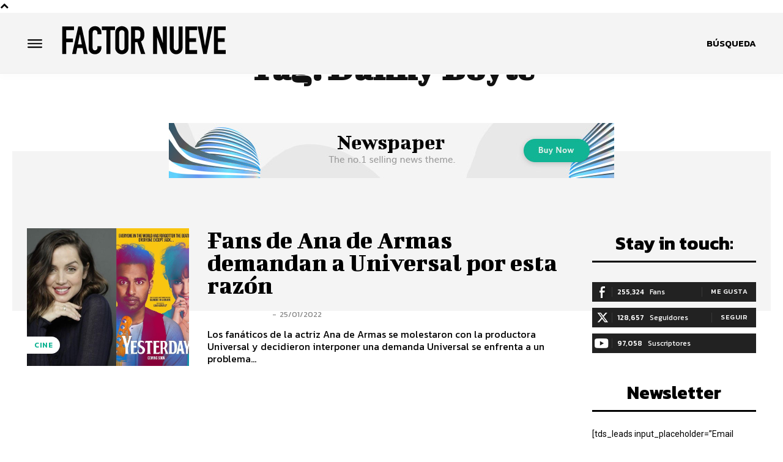

--- FILE ---
content_type: text/html; charset=UTF-8
request_url: https://www.factornueve.com/tag/danny-boyle/
body_size: 43982
content:
<!doctype html >
<html lang="en-US">
<head>
    <meta charset="UTF-8" />
    <title>Danny Boyle Archives | Factor Nueve</title>
    <meta name="viewport" content="width=device-width, initial-scale=1.0">
    <link rel="pingback" href="https://www.factornueve.com/xmlrpc.php" />
    <meta name='robots' content='index, follow, max-image-preview:large, max-snippet:-1, max-video-preview:-1' />
<link rel="icon" type="image/png" href="https://storage.googleapis.com/www-factornueve-com/2018/12/logo-factor-nueve-mobile-booklet-1.png"><link rel="apple-touch-icon" sizes="76x76" href="https://storage.googleapis.com/www-factornueve-com/2018/12/logo-factor-nueve-mobile-booklet-1.png"/><link rel="apple-touch-icon" sizes="120x120" href="https://storage.googleapis.com/www-factornueve-com/2018/12/logo-factor-nueve-mobile-booklet-3.png"/><link rel="apple-touch-icon" sizes="152x152" href="https://storage.googleapis.com/www-factornueve-com/2018/12/logo-factor-nueve-mobile-booklet-4.png"/><link rel="apple-touch-icon" sizes="114x114" href="https://storage.googleapis.com/www-factornueve-com/2018/12/logo-factor-nueve-mobile-booklet-2.png"/><link rel="apple-touch-icon" sizes="144x144" href="https://storage.googleapis.com/www-factornueve-com/2018/12/logo-factor-nueve-mobile-booklet-4.png"/>
	<!-- This site is optimized with the Yoast SEO plugin v23.5 - https://yoast.com/wordpress/plugins/seo/ -->
	<link rel="canonical" href="https://www.factornueve.com/tag/danny-boyle/" />
	<meta property="og:locale" content="en_US" />
	<meta property="og:type" content="article" />
	<meta property="og:title" content="Danny Boyle Archives | Factor Nueve" />
	<meta property="og:url" content="https://www.factornueve.com/tag/danny-boyle/" />
	<meta property="og:site_name" content="Factor Nueve" />
	<meta name="twitter:card" content="summary_large_image" />
	<meta name="twitter:site" content="@factor_nueve" />
	<!-- / Yoast SEO plugin. -->


<link rel='dns-prefetch' href='//www.factornueve.com' />
<link rel='dns-prefetch' href='//fonts.googleapis.com' />
<link rel="alternate" type="application/rss+xml" title="Factor Nueve &raquo; Feed" href="https://www.factornueve.com/feed/" />
<link rel="alternate" type="application/rss+xml" title="Factor Nueve &raquo; Danny Boyle Tag Feed" href="https://www.factornueve.com/tag/danny-boyle/feed/" />
<script type="text/javascript">
/* <![CDATA[ */
window._wpemojiSettings = {"baseUrl":"https:\/\/s.w.org\/images\/core\/emoji\/14.0.0\/72x72\/","ext":".png","svgUrl":"https:\/\/s.w.org\/images\/core\/emoji\/14.0.0\/svg\/","svgExt":".svg","source":{"concatemoji":"https:\/\/www.factornueve.com\/wp-includes\/js\/wp-emoji-release.min.js?ver=6.4.7"}};
/*! This file is auto-generated */
!function(i,n){var o,s,e;function c(e){try{var t={supportTests:e,timestamp:(new Date).valueOf()};sessionStorage.setItem(o,JSON.stringify(t))}catch(e){}}function p(e,t,n){e.clearRect(0,0,e.canvas.width,e.canvas.height),e.fillText(t,0,0);var t=new Uint32Array(e.getImageData(0,0,e.canvas.width,e.canvas.height).data),r=(e.clearRect(0,0,e.canvas.width,e.canvas.height),e.fillText(n,0,0),new Uint32Array(e.getImageData(0,0,e.canvas.width,e.canvas.height).data));return t.every(function(e,t){return e===r[t]})}function u(e,t,n){switch(t){case"flag":return n(e,"\ud83c\udff3\ufe0f\u200d\u26a7\ufe0f","\ud83c\udff3\ufe0f\u200b\u26a7\ufe0f")?!1:!n(e,"\ud83c\uddfa\ud83c\uddf3","\ud83c\uddfa\u200b\ud83c\uddf3")&&!n(e,"\ud83c\udff4\udb40\udc67\udb40\udc62\udb40\udc65\udb40\udc6e\udb40\udc67\udb40\udc7f","\ud83c\udff4\u200b\udb40\udc67\u200b\udb40\udc62\u200b\udb40\udc65\u200b\udb40\udc6e\u200b\udb40\udc67\u200b\udb40\udc7f");case"emoji":return!n(e,"\ud83e\udef1\ud83c\udffb\u200d\ud83e\udef2\ud83c\udfff","\ud83e\udef1\ud83c\udffb\u200b\ud83e\udef2\ud83c\udfff")}return!1}function f(e,t,n){var r="undefined"!=typeof WorkerGlobalScope&&self instanceof WorkerGlobalScope?new OffscreenCanvas(300,150):i.createElement("canvas"),a=r.getContext("2d",{willReadFrequently:!0}),o=(a.textBaseline="top",a.font="600 32px Arial",{});return e.forEach(function(e){o[e]=t(a,e,n)}),o}function t(e){var t=i.createElement("script");t.src=e,t.defer=!0,i.head.appendChild(t)}"undefined"!=typeof Promise&&(o="wpEmojiSettingsSupports",s=["flag","emoji"],n.supports={everything:!0,everythingExceptFlag:!0},e=new Promise(function(e){i.addEventListener("DOMContentLoaded",e,{once:!0})}),new Promise(function(t){var n=function(){try{var e=JSON.parse(sessionStorage.getItem(o));if("object"==typeof e&&"number"==typeof e.timestamp&&(new Date).valueOf()<e.timestamp+604800&&"object"==typeof e.supportTests)return e.supportTests}catch(e){}return null}();if(!n){if("undefined"!=typeof Worker&&"undefined"!=typeof OffscreenCanvas&&"undefined"!=typeof URL&&URL.createObjectURL&&"undefined"!=typeof Blob)try{var e="postMessage("+f.toString()+"("+[JSON.stringify(s),u.toString(),p.toString()].join(",")+"));",r=new Blob([e],{type:"text/javascript"}),a=new Worker(URL.createObjectURL(r),{name:"wpTestEmojiSupports"});return void(a.onmessage=function(e){c(n=e.data),a.terminate(),t(n)})}catch(e){}c(n=f(s,u,p))}t(n)}).then(function(e){for(var t in e)n.supports[t]=e[t],n.supports.everything=n.supports.everything&&n.supports[t],"flag"!==t&&(n.supports.everythingExceptFlag=n.supports.everythingExceptFlag&&n.supports[t]);n.supports.everythingExceptFlag=n.supports.everythingExceptFlag&&!n.supports.flag,n.DOMReady=!1,n.readyCallback=function(){n.DOMReady=!0}}).then(function(){return e}).then(function(){var e;n.supports.everything||(n.readyCallback(),(e=n.source||{}).concatemoji?t(e.concatemoji):e.wpemoji&&e.twemoji&&(t(e.twemoji),t(e.wpemoji)))}))}((window,document),window._wpemojiSettings);
/* ]]> */
</script>
<link rel='stylesheet' id='indigitall-admin-styles-css' href='https://www.factornueve.com/wp-content/plugins/indigitall-web-push-notifications/admin/views/admin/css/iwp-main-admin-styles.css?v=3.2.6&#038;ver=6.4.7' type='text/css' media='all' />
<style id='wp-emoji-styles-inline-css' type='text/css'>

	img.wp-smiley, img.emoji {
		display: inline !important;
		border: none !important;
		box-shadow: none !important;
		height: 1em !important;
		width: 1em !important;
		margin: 0 0.07em !important;
		vertical-align: -0.1em !important;
		background: none !important;
		padding: 0 !important;
	}
</style>
<link rel='stylesheet' id='td-plugin-multi-purpose-css' href='https://www.factornueve.com/wp-content/plugins/td-composer/td-multi-purpose/style.css?ver=6217cd4d7820e3bfbc83cc495211f01b' type='text/css' media='all' />
<link rel='stylesheet' id='google-fonts-style-css' href='https://fonts.googleapis.com/css?family=Open+Sans%3A400%2C600%2C700%7CRoboto%3A400%2C500%2C700%7CBigshot+One%3A400%2C700%7CKanit%3A600%2C400%2C500%2C300%2C700&#038;display=swap&#038;ver=12.6.5' type='text/css' media='all' />
<link rel='stylesheet' id='td-theme-css' href='https://www.factornueve.com/wp-content/themes/Newspaper/style.css?ver=12.6.5' type='text/css' media='all' />
<style id='td-theme-inline-css' type='text/css'>@media (max-width:767px){.td-header-desktop-wrap{display:none}}@media (min-width:767px){.td-header-mobile-wrap{display:none}}</style>
<link rel='stylesheet' id='td-legacy-framework-front-style-css' href='https://www.factornueve.com/wp-content/plugins/td-composer/legacy/Newspaper/assets/css/td_legacy_main.css?ver=6217cd4d7820e3bfbc83cc495211f01b' type='text/css' media='all' />
<link rel='stylesheet' id='tdb_style_cloud_templates_front-css' href='https://www.factornueve.com/wp-content/plugins/td-cloud-library/assets/css/tdb_main.css?ver=be262a20ca49ba5e513ad6176c77b975' type='text/css' media='all' />
<script type="text/javascript" id="indigitall-public-scripts-js-extra">
/* <![CDATA[ */
var PUBLIC_PARAMS = {"isMobileDevice":"0"};
/* ]]> */
</script>
<script type="text/javascript" src="https://www.factornueve.com/wp-content/plugins/indigitall-web-push-notifications/public/views/public/js/iwp-main-public-scripts.js?v=3.2.6&amp;ver=6.4.7" id="indigitall-public-scripts-js"></script>
<script type="text/javascript" src="https://www.factornueve.com/wp-includes/js/jquery/jquery.min.js?ver=3.7.1" id="jquery-core-js"></script>
<script type="text/javascript" src="https://www.factornueve.com/wp-includes/js/jquery/jquery-migrate.min.js?ver=3.4.1" id="jquery-migrate-js"></script>
<link rel="https://api.w.org/" href="https://www.factornueve.com/wp-json/" /><link rel="alternate" type="application/json" href="https://www.factornueve.com/wp-json/wp/v2/tags/7433" /><link rel="EditURI" type="application/rsd+xml" title="RSD" href="https://www.factornueve.com/xmlrpc.php?rsd" />
<meta name="generator" content="WordPress 6.4.7" />
<meta http-equiv='refresh' content='301'/>
<!-- Global site tag (gtag.js) - Google Analytics -->
<script async src="https://www.googletagmanager.com/gtag/js?id=UA-117774821-1"></script>
<script>
  window.dataLayer = window.dataLayer || [];
  function gtag(){dataLayer.push(arguments);}
  gtag('js', new Date());

  gtag('config', 'UA-117774821-1');
</script>

<div>
	

<script async='async' src='https://www.googletagservices.com/tag/js/gpt.js'></script>
<script>
    var googletag = googletag || {};
    googletag.cmd = googletag.cmd || [];
    var gptAdSlots = [];
    googletag.cmd.push(function () {
        var _YB = _YB || {
            ab: function () {
                return(_YB.dool ? 'b' : 'a' + Math.floor(Math.random() * 10));
            },
            dc: function () {
                return(_YB.dool ? 'd' : 'c' + Math.floor(Math.random() * 20));
            },
            mx: function () {
                return(!_YB.dool ? 'x' : 'm' + Math.floor(Math.random() * 180));
            },
            tt: function () {
                return('tt' + Math.floor(Math.random() * 10));
            },
            dool: Math.random() >= 0.1
        };
        var _yt = new Date(),
            yb_th = _yt.getUTCHours() - 8,
            yb_tm = _yt.getUTCMinutes(),
            yb_wd = _yt.getUTCDay();
        if(yb_th < 0) {
            yb_th = 24 + yb_th;
            yb_wd -= 1;
        };
        if(yb_wd < 0) {
            yb_wd = 7 + yb_wd
        };
        
        var mapping_anchor = googletag.sizeMapping().
        addSize([768, 0], [[728, 90],[970, 90]]).
        addSize([0, 0], [[320, 100], [320, 50]]).
        build();

        gptAdSlots[0] = googletag.defineSlot('/52555387,1041356/factornueve.com_anchor_ad', [[728, 90], [320, 100], [320, 50], [970, 90]], 'yb_anchor')
        .defineSizeMapping(mapping_anchor)
        .setCollapseEmptyDiv(true,true)
        .setTargeting('pos', ['anchor'])
        .setTargeting('yb_ab', _YB.ab())
        .setTargeting('yb_dc', _YB.dc())
        .setTargeting('yb_mx', _YB.mx())
        .setTargeting('yb_tt', _YB.tt())
        .setTargeting('yb_ff', '' + Math.round(Math.random()))
        .setTargeting('yb_th', yb_th.toString())
        .setTargeting('yb_tm', yb_tm.toString())
        .setTargeting('yb_wd', yb_wd.toString())
        .addService(googletag.pubads());
        googletag.enableServices();
 });
</script>
</div>

<div style="position: fixed; bottom: 0px; z-index: 9999999; left: 50%; transform: translate(-50%, 0);">
<div id='yb_anchor' style=" background-color: #FFF; color: #FFF;">
<script>
googletag.cmd.push(function() { googletag.display('yb_anchor'); });
</script>
</div>
</div>

<meta name="google-site-verification" content="2DEinR2fHcfDANO_SvfGiKbuaeYyTRSg3cwmsqsIHjw" />
    <script>
        window.tdb_global_vars = {"wpRestUrl":"https:\/\/www.factornueve.com\/wp-json\/","permalinkStructure":"\/%postname%\/"};
        window.tdb_p_autoload_vars = {"isAjax":false,"isAdminBarShowing":false,"autoloadScrollPercent":50};
    </script>
    
    <style id="tdb-global-colors">:root{--accent-color:#fff;--center-demo-1:#11B494;--center-demo-2:#099F8A}</style>
	
<script>
(() => {
  console.log('pop script loaded');
})();
</script>

<!-- JS generated by theme -->

<script>
    
    

	    var tdBlocksArray = []; //here we store all the items for the current page

	    // td_block class - each ajax block uses a object of this class for requests
	    function tdBlock() {
		    this.id = '';
		    this.block_type = 1; //block type id (1-234 etc)
		    this.atts = '';
		    this.td_column_number = '';
		    this.td_current_page = 1; //
		    this.post_count = 0; //from wp
		    this.found_posts = 0; //from wp
		    this.max_num_pages = 0; //from wp
		    this.td_filter_value = ''; //current live filter value
		    this.is_ajax_running = false;
		    this.td_user_action = ''; // load more or infinite loader (used by the animation)
		    this.header_color = '';
		    this.ajax_pagination_infinite_stop = ''; //show load more at page x
	    }

        // td_js_generator - mini detector
        ( function () {
            var htmlTag = document.getElementsByTagName("html")[0];

	        if ( navigator.userAgent.indexOf("MSIE 10.0") > -1 ) {
                htmlTag.className += ' ie10';
            }

            if ( !!navigator.userAgent.match(/Trident.*rv\:11\./) ) {
                htmlTag.className += ' ie11';
            }

	        if ( navigator.userAgent.indexOf("Edge") > -1 ) {
                htmlTag.className += ' ieEdge';
            }

            if ( /(iPad|iPhone|iPod)/g.test(navigator.userAgent) ) {
                htmlTag.className += ' td-md-is-ios';
            }

            var user_agent = navigator.userAgent.toLowerCase();
            if ( user_agent.indexOf("android") > -1 ) {
                htmlTag.className += ' td-md-is-android';
            }

            if ( -1 !== navigator.userAgent.indexOf('Mac OS X')  ) {
                htmlTag.className += ' td-md-is-os-x';
            }

            if ( /chrom(e|ium)/.test(navigator.userAgent.toLowerCase()) ) {
               htmlTag.className += ' td-md-is-chrome';
            }

            if ( -1 !== navigator.userAgent.indexOf('Firefox') ) {
                htmlTag.className += ' td-md-is-firefox';
            }

            if ( -1 !== navigator.userAgent.indexOf('Safari') && -1 === navigator.userAgent.indexOf('Chrome') ) {
                htmlTag.className += ' td-md-is-safari';
            }

            if( -1 !== navigator.userAgent.indexOf('IEMobile') ){
                htmlTag.className += ' td-md-is-iemobile';
            }

        })();

        var tdLocalCache = {};

        ( function () {
            "use strict";

            tdLocalCache = {
                data: {},
                remove: function (resource_id) {
                    delete tdLocalCache.data[resource_id];
                },
                exist: function (resource_id) {
                    return tdLocalCache.data.hasOwnProperty(resource_id) && tdLocalCache.data[resource_id] !== null;
                },
                get: function (resource_id) {
                    return tdLocalCache.data[resource_id];
                },
                set: function (resource_id, cachedData) {
                    tdLocalCache.remove(resource_id);
                    tdLocalCache.data[resource_id] = cachedData;
                }
            };
        })();

    
    
var td_viewport_interval_list=[{"limitBottom":767,"sidebarWidth":228},{"limitBottom":1018,"sidebarWidth":300},{"limitBottom":1140,"sidebarWidth":324}];
var td_animation_stack_effect="type0";
var tds_animation_stack=true;
var td_animation_stack_specific_selectors=".entry-thumb, img, .td-lazy-img";
var td_animation_stack_general_selectors=".td-animation-stack img, .td-animation-stack .entry-thumb, .post img, .td-animation-stack .td-lazy-img";
var tdc_is_installed="yes";
var td_ajax_url="https:\/\/www.factornueve.com\/wp-admin\/admin-ajax.php?td_theme_name=Newspaper&v=12.6.5";
var td_get_template_directory_uri="https:\/\/www.factornueve.com\/wp-content\/plugins\/td-composer\/legacy\/common";
var tds_snap_menu="";
var tds_logo_on_sticky="";
var tds_header_style="";
var td_please_wait="Por favor, espera...";
var td_email_user_pass_incorrect="\u00a1Usuario o contrase\u00f1a incorrecta!";
var td_email_user_incorrect="\u00a1Correo electr\u00f3nico o nombre de usuario incorrecto!";
var td_email_incorrect="\u00a1E-mail incorrecto!";
var td_user_incorrect="Nombre de usuario incorrecto!";
var td_email_user_empty="Correo electr\u00f3nico o nombre de usuario vac\u00edo!";
var td_pass_empty="Pase vac\u00edo!";
var td_pass_pattern_incorrect="Patr\u00f3n de paso no v\u00e1lido!";
var td_retype_pass_incorrect="Retyped Pass incorrect!";
var tds_more_articles_on_post_enable="";
var tds_more_articles_on_post_time_to_wait="";
var tds_more_articles_on_post_pages_distance_from_top=0;
var tds_captcha="";
var tds_theme_color_site_wide="#dd3333";
var tds_smart_sidebar="";
var tdThemeName="Newspaper";
var tdThemeNameWl="Newspaper";
var td_magnific_popup_translation_tPrev="Anterior (tecla de flecha izquierda)";
var td_magnific_popup_translation_tNext="Siguiente (tecla de flecha derecha)";
var td_magnific_popup_translation_tCounter="%curr% de %total%";
var td_magnific_popup_translation_ajax_tError="El contenido de %url% no pudo cargarse.";
var td_magnific_popup_translation_image_tError="La imagen #%curr% no pudo cargarse.";
var tdBlockNonce="9b21d09977";
var tdMobileMenu="enabled";
var tdMobileSearch="enabled";
var tdDateNamesI18n={"month_names":["January","February","March","April","May","June","July","August","September","October","November","December"],"month_names_short":["Jan","Feb","Mar","Apr","May","Jun","Jul","Aug","Sep","Oct","Nov","Dec"],"day_names":["Sunday","Monday","Tuesday","Wednesday","Thursday","Friday","Saturday"],"day_names_short":["Sun","Mon","Tue","Wed","Thu","Fri","Sat"]};
var tdb_modal_confirm="Guardar";
var tdb_modal_cancel="Cancelar";
var tdb_modal_confirm_alt="S\u00ed";
var tdb_modal_cancel_alt="No";
var td_ad_background_click_link="";
var td_ad_background_click_target="";
</script>


<!-- Header style compiled by theme -->

<style>.td-menu-background,.td-search-background{background-image:url('https://storage.googleapis.com/www-factornueve-com/2023/01/8158ab92-16.jpg')}.white-popup-block:before{background-image:url('https://storage.googleapis.com/www-factornueve-com/2023/01/8158ab92-16.jpg')}:root{--td_excl_label:'EXCLUSIVO';--td_theme_color:#dd3333;--td_slider_text:rgba(221,51,51,0.7);--td_mobile_gradient_one_mob:rgba(0,0,0,0.8);--td_mobile_gradient_two_mob:rgba(0,0,0,0.9);--td_mobile_text_active_color:#dd3333;--td_login_hover_background:#dd3333;--td_login_hover_color:#ffffff;--td_login_gradient_one:rgba(0,0,0,0.8);--td_login_gradient_two:rgba(0,0,0,0.9)}</style>

<!-- Google tag (gtag.js) -->
<script async src="https://www.googletagmanager.com/gtag/js?id=UA-117774821-1"></script>
<script>
  window.dataLayer = window.dataLayer || [];
  function gtag(){dataLayer.push(arguments);}
  gtag('js', new Date());

  gtag('config', 'UA-117774821-1');
</script>

<script defer data-domain="factornueve.com" src="https://plausible.io/js/script.js"></script>
<link rel="icon" href="https://storage.googleapis.com/www-factornueve-com/2018/12/e98d4f9c-cropped-logo-factor-nueve-mobile-booklet-4-32x32.png" sizes="32x32" />
<link rel="icon" href="https://storage.googleapis.com/www-factornueve-com/2018/12/e98d4f9c-cropped-logo-factor-nueve-mobile-booklet-4-192x192.png" sizes="192x192" />
<link rel="apple-touch-icon" href="https://storage.googleapis.com/www-factornueve-com/2018/12/e98d4f9c-cropped-logo-factor-nueve-mobile-booklet-4-180x180.png" />
<meta name="msapplication-TileImage" content="https://storage.googleapis.com/www-factornueve-com/2018/12/e98d4f9c-cropped-logo-factor-nueve-mobile-booklet-4-270x270.png" />

<!-- Button style compiled by theme -->

<style>.tdm-btn-style1{background-color:#dd3333}.tdm-btn-style2:before{border-color:#dd3333}.tdm-btn-style2{color:#dd3333}.tdm-btn-style3{-webkit-box-shadow:0 2px 16px #dd3333;-moz-box-shadow:0 2px 16px #dd3333;box-shadow:0 2px 16px #dd3333}.tdm-btn-style3:hover{-webkit-box-shadow:0 4px 26px #dd3333;-moz-box-shadow:0 4px 26px #dd3333;box-shadow:0 4px 26px #dd3333}</style>

	<style id="tdw-css-placeholder">form#mauticform_merca20standaloneform label{color:#000000!important;font-family:"Roboto Condensed";font-size:16px;line-height:34px;font-style:italic;font-weight:bold;text-transform:uppercase}#mauticform_merca20standaloneform h3{font-family:"Roboto Condensed";color:#000000;font-size:30px}#mauticform_merca20standaloneform button{color:#FFFFFF;font-weight:400;font-size:16px;font-family:"Roboto Condensed";font-style:italic;font-weight:bold;text-transform:uppercase;background-color:#ea2e2e;text-align:right;border:none;padding-top:10px;padding-bottom:10px;padding-left:20px;padding-right:20px}form#mauticform_merca20standaloneform input#fieldEmail{border-color:lightgray!important;border-style:solid!important;border-width:1px!important}.td_module_16 .entry-title{font-size:24px;line-height:28px;margin-bottom:5px;font-weight:400;font-style:normal}.td_module_wrap .td-post-author-name a{font-family:"Work Sans";font-size:14px;line-height:20px;font-weight:normal}ul.sf-menu>.td-menu-item>a,.td-theme-wrap .td-header-menu-social{font-family:"Work Sans";font-size:20px;line-height:50px;font-weight:600;text-transform:uppercase}.td_module_17 .entry-title{font-size:28px;line-height:38px;font-weight:700;margin-bottom:17px;text-transform:uppercase}.td_module_wrap .td-post-author-name a{visibility:hidden;font-family:"Work Sans";font-size:20px;line-height:40px;font-weight:bold}.td_module_17 .td-module-meta-holder{visibility:hidden;position:absolute;bottom:0;width:100%;height:47px;background-color:rgba(0,0,0,0.7);padding:15px 15px 15px 18px;font-size:12px;line-height:1;pointer-events:none}</style></head>

<body class="archive tag tag-danny-boyle tag-7433 wp-custom-logo global-block-template-1 tdb-template  tdc-header-template  tdc-footer-template td-animation-stack-type0 td-full-layout"  >
<script type="text/javascript">
(function(window, document, dataLayerName, id) {
window[dataLayerName]=window[dataLayerName]||[],window[dataLayerName].push({start:(new Date).getTime(),event:"stg.start"});var scripts=document.getElementsByTagName('script')[0],tags=document.createElement('script');
function stgCreateCookie(a,b,c){var d="";if(c){var e=new Date;e.setTime(e.getTime()+24*c*60*60*1e3),d="; expires="+e.toUTCString()}document.cookie=a+"="+b+d+"; path=/"}
var isStgDebug=(window.location.href.match("stg_debug")||document.cookie.match("stg_debug"))&&!window.location.href.match("stg_disable_debug");stgCreateCookie("stg_debug",isStgDebug?1:"",isStgDebug?14:-1);
var qP=[];dataLayerName!=="dataLayer"&&qP.push("data_layer_name="+dataLayerName),isStgDebug&&qP.push("stg_debug");var qPString=qP.length>0?("?"+qP.join("&")):"";
tags.async=!0,tags.src="https://f9.containers.piwik.pro/"+id+".js"+qPString,scripts.parentNode.insertBefore(tags,scripts);
!function(a,n,i){a[n]=a[n]||{};for(var c=0;c<i.length;c++)!function(i){a[n][i]=a[n][i]||{},a[n][i].api=a[n][i].api||function(){var a=[].slice.call(arguments,0);"string"==typeof a[0]&&window[dataLayerName].push({event:n+"."+i+":"+a[0],parameters:[].slice.call(arguments,1)})}}(i[c])}(window,"ppms",["tm","cm"]);
})(window, document, 'dataLayer', '4f43cb49-a4ad-4401-9c14-ec565f87b77a');
</script>
    <div class="td-scroll-up td-hide-scroll-up-on-mob" data-style="style1"><i class="td-icon-menu-up"></i></div>
    <div class="td-menu-background" style="visibility:hidden"></div>
<div id="td-mobile-nav" style="visibility:hidden">
    <div class="td-mobile-container">
        <!-- mobile menu top section -->
        <div class="td-menu-socials-wrap">
            <!-- socials -->
            <div class="td-menu-socials">
                
        <span class="td-social-icon-wrap">
            <a target="_blank" href="https://www.twitter.com/factor_nueve" title="Twitter">
                <i class="td-icon-font td-icon-twitter"></i>
                <span style="display: none">Twitter</span>
            </a>
        </span>            </div>
            <!-- close button -->
            <div class="td-mobile-close">
                <span><i class="td-icon-close-mobile"></i></span>
            </div>
        </div>

        <!-- login section -->
        
        <!-- menu section -->
        <div class="td-mobile-content">
            <div class="menu-ppal-2020-container"><ul id="menu-ppal-2020" class="td-mobile-main-menu"><li id="menu-item-18528" class="menu-item menu-item-type-taxonomy menu-item-object-category menu-item-first menu-item-18528"><a href="https://www.factornueve.com/noticias/mexico/">México</a></li>
<li id="menu-item-18527" class="menu-item menu-item-type-taxonomy menu-item-object-category menu-item-18527"><a href="https://www.factornueve.com/noticias/internacional/">Internacional</a></li>
<li id="menu-item-79803" class="menu-item menu-item-type-taxonomy menu-item-object-category menu-item-79803"><a href="https://www.factornueve.com/entretenimiento/">Entretenimiento</a></li>
<li id="menu-item-9132" class="menu-item menu-item-type-taxonomy menu-item-object-category menu-item-9132"><a href="https://www.factornueve.com/deportes/">Deportes</a></li>
<li id="menu-item-9131" class="menu-item menu-item-type-taxonomy menu-item-object-category menu-item-9131"><a href="https://www.factornueve.com/cultura/">Cultura</a></li>
<li id="menu-item-79804" class="menu-item menu-item-type-taxonomy menu-item-object-category menu-item-79804"><a href="https://www.factornueve.com/trending/tecnologia/">Tecnología</a></li>
<li id="menu-item-58264" class="menu-item menu-item-type-taxonomy menu-item-object-category menu-item-58264"><a href="https://www.factornueve.com/noticias/turismo/">Turismo</a></li>
<li id="menu-item-79805" class="menu-item menu-item-type-taxonomy menu-item-object-category menu-item-79805"><a href="https://www.factornueve.com/trending/">Trending</a></li>
<li id="menu-item-72805" class="menu-item menu-item-type-taxonomy menu-item-object-category menu-item-72805"><a href="https://www.factornueve.com/trending/videojuegos/">Videojuegos</a></li>
</ul></div>        </div>
    </div>

    <!-- register/login section -->
    </div><div class="td-search-background" style="visibility:hidden"></div>
<div class="td-search-wrap-mob" style="visibility:hidden">
	<div class="td-drop-down-search">
		<form method="get" class="td-search-form" action="https://www.factornueve.com/">
			<!-- close button -->
			<div class="td-search-close">
				<span><i class="td-icon-close-mobile"></i></span>
			</div>
			<div role="search" class="td-search-input">
				<span>Buscar</span>
				<input id="td-header-search-mob" type="text" value="" name="s" autocomplete="off" />
			</div>
		</form>
		<div id="td-aj-search-mob" class="td-ajax-search-flex"></div>
	</div>
</div>
    <div id="td-outer-wrap" class="td-theme-wrap">

                    <div class="td-header-template-wrap" style="position: relative">
                                <div class="td-header-mobile-wrap ">
                    <div id="tdi_1" class="tdc-zone"><div class="tdc_zone tdi_2  wpb_row td-pb-row tdc-element-style"  >
<style scoped>.tdi_2{min-height:0}.tdi_2>.td-element-style:after{content:''!important;width:100%!important;height:100%!important;position:absolute!important;top:0!important;left:0!important;z-index:0!important;display:block!important;background-color:#ffffff!important}.td-header-mobile-wrap{position:relative;width:100%}@media (max-width:767px){.tdi_2:before{content:'';display:block;width:100vw;height:100%;position:absolute;left:50%;transform:translateX(-50%);box-shadow:0px 2px 10px 0px rgba(0,0,0,0.09);z-index:20;pointer-events:none}@media (max-width:767px){.tdi_2:before{width:100%}}}</style>
<div class="tdi_1_rand_style td-element-style" ></div><div id="tdi_3" class="tdc-row"><div class="vc_row tdi_4  wpb_row td-pb-row" >
<style scoped>.tdi_4,.tdi_4 .tdc-columns{min-height:0}#tdi_3.tdc-row[class*='stretch_row']>.td-pb-row>.td-element-style,#tdi_3.tdc-row[class*='stretch_row']>.td-pb-row>.tdc-video-outer-wrapper{width:100%!important}.tdi_4,.tdi_4 .tdc-columns{display:block}.tdi_4 .tdc-columns{width:100%}@media (max-width:767px){.tdi_4,.tdi_4 .tdc-columns{display:flex}.tdi_4 .tdc-columns{width:100%}.tdi_4,.tdi_4 .tdc-columns{flex-direction:row;flex-wrap:nowrap;justify-content:flex-start;align-items:center}@media (min-width:768px){.tdi_4{margin-left:-0px;margin-right:-0px}.tdi_4 .tdc-row-video-background-error,.tdi_4>.vc_column,.tdi_4>.tdc-columns>.vc_column{padding-left:0px;padding-right:0px}}}</style><div class="vc_column tdi_6  wpb_column vc_column_container tdc-column td-pb-span4">
<style scoped>.tdi_6{vertical-align:baseline}.tdi_6>.wpb_wrapper,.tdi_6>.wpb_wrapper>.tdc-elements{display:block}.tdi_6>.wpb_wrapper>.tdc-elements{width:100%}.tdi_6>.wpb_wrapper>.vc_row_inner{width:auto}.tdi_6>.wpb_wrapper{width:auto;height:auto}@media (max-width:767px){.tdi_6{width:15%!important;display:inline-block!important}}</style><div class="wpb_wrapper" ><div class="td_block_wrap tdb_mobile_menu tdi_7 td-pb-border-top td_block_template_1 tdb-header-align"  data-td-block-uid="tdi_7" >
<style>@media (max-width:767px){.tdi_7{margin-left:-8px!important}}</style>
<style>.tdb-header-align{vertical-align:middle}.tdb_mobile_menu{margin-bottom:0;clear:none}.tdb_mobile_menu a{display:inline-block!important;position:relative;text-align:center;color:var(--td_theme_color,#4db2ec)}.tdb_mobile_menu a>span{display:flex;align-items:center;justify-content:center}.tdb_mobile_menu svg{height:auto}.tdb_mobile_menu svg,.tdb_mobile_menu svg *{fill:var(--td_theme_color,#4db2ec)}#tdc-live-iframe .tdb_mobile_menu a{pointer-events:none}.td-menu-mob-open-menu{overflow:hidden}.td-menu-mob-open-menu #td-outer-wrap{position:static}.tdi_7 .tdb-mobile-menu-button i{font-size:22px;width:55px;height:55px;line-height:55px}.tdi_7 .tdb-mobile-menu-button svg{width:22px}.tdi_7 .tdb-mobile-menu-button .tdb-mobile-menu-icon-svg{width:55px;height:55px}.tdi_7 .tdb-mobile-menu-button{color:#000000}.tdi_7 .tdb-mobile-menu-button svg,.tdi_7 .tdb-mobile-menu-button svg *{fill:#000000}.tdi_7 .tdb-mobile-menu-button:hover{color:var(--center-demo-1)}.tdi_7 .tdb-mobile-menu-button:hover svg,.tdi_7 .tdb-mobile-menu-button:hover svg *{fill:var(--center-demo-1)}@media (max-width:767px){.tdi_7 .tdb-mobile-menu-button i{font-size:26px}.tdi_7 .tdb-mobile-menu-button svg{width:26px}.tdi_7 .tdb-mobile-menu-button i{width:41.6px;height:41.6px;line-height:41.6px}.tdi_7 .tdb-mobile-menu-button .tdb-mobile-menu-icon-svg{width:41.6px;height:41.6px}}</style><div class="tdb-block-inner td-fix-index"><span class="tdb-mobile-menu-button"><i class="tdb-mobile-menu-icon td-icon-mobile"></i></span></div></div> <!-- ./block --></div></div><div class="vc_column tdi_9  wpb_column vc_column_container tdc-column td-pb-span4">
<style scoped>.tdi_9{vertical-align:baseline}.tdi_9>.wpb_wrapper,.tdi_9>.wpb_wrapper>.tdc-elements{display:block}.tdi_9>.wpb_wrapper>.tdc-elements{width:100%}.tdi_9>.wpb_wrapper>.vc_row_inner{width:auto}.tdi_9>.wpb_wrapper{width:auto;height:auto}@media (max-width:767px){.tdi_9{width:70%!important;display:inline-block!important}}</style><div class="wpb_wrapper" ><div class="td_block_wrap tdb_header_logo tdi_10 td-pb-border-top td_block_template_1 tdb-header-align"  data-td-block-uid="tdi_10" >
<style>.tdi_10{padding-bottom:5px!important}</style>
<style>.tdb_header_logo{margin-bottom:0;clear:none}.tdb_header_logo .tdb-logo-a,.tdb_header_logo h1{display:flex;pointer-events:auto;align-items:flex-start}.tdb_header_logo h1{margin:0;line-height:0}.tdb_header_logo .tdb-logo-img-wrap img{display:block}.tdb_header_logo .tdb-logo-svg-wrap+.tdb-logo-img-wrap{display:none}.tdb_header_logo .tdb-logo-svg-wrap svg{width:50px;display:block;transition:fill .3s ease}.tdb_header_logo .tdb-logo-text-wrap{display:flex}.tdb_header_logo .tdb-logo-text-title,.tdb_header_logo .tdb-logo-text-tagline{-webkit-transition:all 0.2s ease;transition:all 0.2s ease}.tdb_header_logo .tdb-logo-text-title{background-size:cover;background-position:center center;font-size:75px;font-family:serif;line-height:1.1;color:#222;white-space:nowrap}.tdb_header_logo .tdb-logo-text-tagline{margin-top:2px;font-size:12px;font-family:serif;letter-spacing:1.8px;line-height:1;color:#767676}.tdb_header_logo .tdb-logo-icon{position:relative;font-size:46px;color:#000}.tdb_header_logo .tdb-logo-icon-svg{line-height:0}.tdb_header_logo .tdb-logo-icon-svg svg{width:46px;height:auto}.tdb_header_logo .tdb-logo-icon-svg svg,.tdb_header_logo .tdb-logo-icon-svg svg *{fill:#000}.tdi_10 .tdb-logo-a,.tdi_10 h1{flex-direction:row;align-items:flex-start;justify-content:center}.tdi_10 .tdb-logo-svg-wrap{display:block}.tdi_10 .tdb-logo-svg-wrap+.tdb-logo-img-wrap{display:none}.tdi_10 .tdb-logo-img-wrap{display:block}.tdi_10 .tdb-logo-text-tagline{margin-top:0px;margin-left:0;display:block;color:#000000}.tdi_10 .tdb-logo-text-title{display:block;color:#000000;font-family:Bigshot One!important;}.tdi_10 .tdb-logo-text-wrap{flex-direction:column;align-items:flex-start}.tdi_10 .tdb-logo-icon{top:0px;display:block}@media (max-width:767px){.tdb_header_logo .tdb-logo-text-title{font-size:36px}}@media (max-width:767px){.tdb_header_logo .tdb-logo-text-tagline{font-size:11px}}@media (max-width:767px){.tdi_10 .tdb-logo-text-title{font-size:36px!important;line-height:60px!important;letter-spacing:-4px!important;}}</style><div class="tdb-block-inner td-fix-index"><a class="tdb-logo-a" href="https://www.factornueve.com/"><span class="tdb-logo-img-wrap"><img class="tdb-logo-img td-retina-data" data-retina="https://storage.googleapis.com/www-factornueve-com/2018/12/8fc1da2f-logo-factor-nueve-retina-300x99-300x99.png" src="https://storage.googleapis.com/www-factornueve-com/2020/01/6b1ec037-logo-factor-nueve.png" alt="Factornueve"  title=""  /></span></a></div></div> <!-- ./block --></div></div><div class="vc_column tdi_12  wpb_column vc_column_container tdc-column td-pb-span4">
<style scoped>.tdi_12{vertical-align:baseline}.tdi_12>.wpb_wrapper,.tdi_12>.wpb_wrapper>.tdc-elements{display:block}.tdi_12>.wpb_wrapper>.tdc-elements{width:100%}.tdi_12>.wpb_wrapper>.vc_row_inner{width:auto}.tdi_12>.wpb_wrapper{width:auto;height:auto}@media (max-width:767px){.tdi_12{width:15%!important;display:inline-block!important}}</style><div class="wpb_wrapper" ><div class="td_block_wrap tdb_mobile_search tdi_13 td-pb-border-top td_block_template_1 tdb-header-align"  data-td-block-uid="tdi_13" >
<style>@media (max-width:767px){.tdi_13{margin-right:-10px!important;margin-bottom:0px!important;padding-bottom:2px!important}}</style>
<style>.tdb_mobile_search{margin-bottom:0;clear:none}.tdb_mobile_search a{display:inline-block!important;position:relative;text-align:center;color:var(--td_theme_color,#4db2ec)}.tdb_mobile_search a>span{display:flex;align-items:center;justify-content:center}.tdb_mobile_search svg{height:auto}.tdb_mobile_search svg,.tdb_mobile_search svg *{fill:var(--td_theme_color,#4db2ec)}#tdc-live-iframe .tdb_mobile_search a{pointer-events:none}.td-search-opened{overflow:hidden}.td-search-opened #td-outer-wrap{position:static}.td-search-opened .td-search-wrap-mob{position:fixed;height:calc(100% + 1px)}.td-search-opened .td-drop-down-search{height:calc(100% + 1px);overflow-y:scroll;overflow-x:hidden}.tdi_13 .tdb-block-inner{text-align:right}.tdi_13 .tdb-header-search-button-mob i{font-size:22px;width:55px;height:55px;line-height:55px}.tdi_13 .tdb-header-search-button-mob svg{width:22px}.tdi_13 .tdb-header-search-button-mob .tdb-mobile-search-icon-svg{width:55px;height:55px;display:flex;justify-content:center}.tdi_13 .tdb-header-search-button-mob{color:#000000}.tdi_13 .tdb-header-search-button-mob svg,.tdi_13 .tdb-header-search-button-mob svg *{fill:#000000}.tdi_13 .tdb-header-search-button-mob:hover{color:var(--center-demo-1)}@media (max-width:767px){.tdi_13 .tdb-header-search-button-mob i{font-size:23px}.tdi_13 .tdb-header-search-button-mob svg{width:23px}.tdi_13 .tdb-header-search-button-mob i{width:41.4px;height:41.4px;line-height:41.4px}.tdi_13 .tdb-header-search-button-mob .tdb-mobile-search-icon-svg{width:41.4px;height:41.4px;display:flex;justify-content:center}}</style><div class="tdb-block-inner td-fix-index"><span class="tdb-header-search-button-mob dropdown-toggle" data-toggle="dropdown"><span class="tdb-mobile-search-icon tdb-mobile-search-icon-svg" ><svg version="1.1" xmlns="http://www.w3.org/2000/svg" viewBox="0 0 1024 1024"><path d="M980.152 934.368l-189.747-189.747c60.293-73.196 90.614-163 90.552-252.58 0.061-101.755-38.953-203.848-116.603-281.498-77.629-77.67-179.732-116.664-281.446-116.603-101.765-0.061-203.848 38.932-281.477 116.603-77.65 77.629-116.664 179.743-116.623 281.467-0.041 101.755 38.973 203.848 116.623 281.436 77.629 77.64 179.722 116.654 281.477 116.593 89.569 0.061 179.395-30.249 252.58-90.501l189.737 189.757 54.927-54.927zM256.358 718.519c-62.669-62.659-93.839-144.394-93.86-226.509 0.020-82.094 31.191-163.85 93.86-226.54 62.669-62.638 144.425-93.809 226.55-93.839 82.084 0.031 163.84 31.201 226.509 93.839 62.638 62.659 93.809 144.445 93.829 226.57-0.020 82.094-31.191 163.84-93.829 226.478-62.669 62.628-144.404 93.798-226.509 93.829-82.125-0.020-163.881-31.191-226.55-93.829z"></path></svg></span></span></div></div> <!-- ./block --></div></div></div></div></div></div>                </div>
                
                    <div class="td-header-mobile-sticky-wrap tdc-zone-sticky-invisible tdc-zone-sticky-inactive" style="display: none">
                        <div id="tdi_14" class="tdc-zone"><div class="tdc_zone tdi_15  wpb_row td-pb-row tdc-element-style" data-sticky-offset="0" >
<style scoped>.tdi_15{min-height:0}.tdi_15>.td-element-style:after{content:''!important;width:100%!important;height:100%!important;position:absolute!important;top:0!important;left:0!important;z-index:0!important;display:block!important;background-color:#ffffff!important}.td-header-mobile-sticky-wrap.td-header-active{opacity:1}.td-header-mobile-sticky-wrap{-webkit-transition:all 0.3s ease-in-out;-moz-transition:all 0.3s ease-in-out;-o-transition:all 0.3s ease-in-out;transition:all 0.3s ease-in-out}@media (max-width:767px){.tdi_15:before{content:'';display:block;width:100vw;height:100%;position:absolute;left:50%;transform:translateX(-50%);box-shadow:0px 2px 10px 0px rgba(0,0,0,0.09);z-index:20;pointer-events:none}.td-header-mobile-sticky-wrap{transform:translateY(-120%);-webkit-transform:translateY(-120%);-moz-transform:translateY(-120%);-ms-transform:translateY(-120%);-o-transform:translateY(-120%)}.td-header-mobile-sticky-wrap.td-header-active{transform:translateY(0);-webkit-transform:translateY(0);-moz-transform:translateY(0);-ms-transform:translateY(0);-o-transform:translateY(0)}@media (max-width:767px){.tdi_15:before{width:100%}}}</style>
<div class="tdi_14_rand_style td-element-style" ></div><div id="tdi_16" class="tdc-row"><div class="vc_row tdi_17  wpb_row td-pb-row" >
<style scoped>.tdi_17,.tdi_17 .tdc-columns{min-height:0}#tdi_16.tdc-row[class*='stretch_row']>.td-pb-row>.td-element-style,#tdi_16.tdc-row[class*='stretch_row']>.td-pb-row>.tdc-video-outer-wrapper{width:100%!important}.tdi_17,.tdi_17 .tdc-columns{display:block}.tdi_17 .tdc-columns{width:100%}@media (max-width:767px){.tdi_17,.tdi_17 .tdc-columns{display:flex}.tdi_17 .tdc-columns{width:100%}.tdi_17,.tdi_17 .tdc-columns{flex-direction:row;flex-wrap:nowrap;justify-content:flex-start;align-items:center}@media (min-width:768px){.tdi_17{margin-left:-0px;margin-right:-0px}.tdi_17 .tdc-row-video-background-error,.tdi_17>.vc_column,.tdi_17>.tdc-columns>.vc_column{padding-left:0px;padding-right:0px}}}</style><div class="vc_column tdi_19  wpb_column vc_column_container tdc-column td-pb-span4">
<style scoped>.tdi_19{vertical-align:baseline}.tdi_19>.wpb_wrapper,.tdi_19>.wpb_wrapper>.tdc-elements{display:block}.tdi_19>.wpb_wrapper>.tdc-elements{width:100%}.tdi_19>.wpb_wrapper>.vc_row_inner{width:auto}.tdi_19>.wpb_wrapper{width:auto;height:auto}@media (max-width:767px){.tdi_19{width:15%!important;display:inline-block!important}}</style><div class="wpb_wrapper" ><div class="td_block_wrap tdb_mobile_menu tdi_20 td-pb-border-top td_block_template_1 tdb-header-align"  data-td-block-uid="tdi_20" >
<style>@media (max-width:767px){.tdi_20{margin-left:-8px!important}}</style>
<style>.tdi_20 .tdb-mobile-menu-button i{font-size:22px}.tdi_20 .tdb-mobile-menu-button svg{width:22px}.tdi_20 .tdb-mobile-menu-button i{width:55px;height:55px;line-height:55px}.tdi_20 .tdb-mobile-menu-button .tdb-mobile-menu-icon-svg{width:55px;height:55px}.tdi_20 .tdb-mobile-menu-button{color:#000000}.tdi_20 .tdb-mobile-menu-button svg,.tdi_20 .tdb-mobile-menu-button svg *{fill:#000000}.tdi_20 .tdb-mobile-menu-button:hover{color:var(--center-demo-1)}.tdi_20 .tdb-mobile-menu-button:hover svg,.tdi_20 .tdb-mobile-menu-button:hover svg *{fill:var(--center-demo-1)}@media (max-width:767px){.tdi_20 .tdb-mobile-menu-button i{font-size:26px}.tdi_20 .tdb-mobile-menu-button svg{width:26px}.tdi_20 .tdb-mobile-menu-button i{width:41.6px;height:41.6px;line-height:41.6px}.tdi_20 .tdb-mobile-menu-button .tdb-mobile-menu-icon-svg{width:41.6px;height:41.6px}}</style><div class="tdb-block-inner td-fix-index"><span class="tdb-mobile-menu-button"><i class="tdb-mobile-menu-icon td-icon-mobile"></i></span></div></div> <!-- ./block --></div></div><div class="vc_column tdi_22  wpb_column vc_column_container tdc-column td-pb-span4">
<style scoped>.tdi_22{vertical-align:baseline}.tdi_22>.wpb_wrapper,.tdi_22>.wpb_wrapper>.tdc-elements{display:block}.tdi_22>.wpb_wrapper>.tdc-elements{width:100%}.tdi_22>.wpb_wrapper>.vc_row_inner{width:auto}.tdi_22>.wpb_wrapper{width:auto;height:auto}@media (max-width:767px){.tdi_22{width:70%!important;display:inline-block!important}}</style><div class="wpb_wrapper" ><div class="td_block_wrap tdb_header_logo tdi_23 td-pb-border-top td_block_template_1 tdb-header-align"  data-td-block-uid="tdi_23" >
<style>.tdi_23{padding-bottom:5px!important}</style>
<style>.tdi_23 .tdb-logo-a,.tdi_23 h1{flex-direction:row}.tdi_23 .tdb-logo-a,.tdi_23 h1{align-items:flex-start;justify-content:center}.tdi_23 .tdb-logo-svg-wrap{display:block}.tdi_23 .tdb-logo-svg-wrap+.tdb-logo-img-wrap{display:none}.tdi_23 .tdb-logo-img-wrap{display:block}.tdi_23 .tdb-logo-text-tagline{margin-top:0px;margin-left:0;display:block;color:#000000}.tdi_23 .tdb-logo-text-title{display:block;color:#000000;font-family:Bigshot One!important;}.tdi_23 .tdb-logo-text-wrap{flex-direction:column;align-items:flex-start}.tdi_23 .tdb-logo-icon{top:0px;display:block}@media (max-width:767px){.tdi_23 .tdb-logo-text-title{font-size:36px!important;line-height:60px!important;letter-spacing:-4px!important;}}</style><div class="tdb-block-inner td-fix-index"><a class="tdb-logo-a" href="https://www.factornueve.com/"><span class="tdb-logo-img-wrap"><img class="tdb-logo-img td-retina-data" data-retina="https://storage.googleapis.com/www-factornueve-com/2018/12/8fc1da2f-logo-factor-nueve-retina-300x99-300x99.png" src="https://storage.googleapis.com/www-factornueve-com/2020/01/6b1ec037-logo-factor-nueve.png" alt="Factornueve"  title=""  /></span></a></div></div> <!-- ./block --></div></div><div class="vc_column tdi_25  wpb_column vc_column_container tdc-column td-pb-span4">
<style scoped>.tdi_25{vertical-align:baseline}.tdi_25>.wpb_wrapper,.tdi_25>.wpb_wrapper>.tdc-elements{display:block}.tdi_25>.wpb_wrapper>.tdc-elements{width:100%}.tdi_25>.wpb_wrapper>.vc_row_inner{width:auto}.tdi_25>.wpb_wrapper{width:auto;height:auto}@media (max-width:767px){.tdi_25{width:15%!important;display:inline-block!important}}</style><div class="wpb_wrapper" ><div class="td_block_wrap tdb_mobile_search tdi_26 td-pb-border-top td_block_template_1 tdb-header-align"  data-td-block-uid="tdi_26" >
<style>@media (max-width:767px){.tdi_26{margin-right:-10px!important;margin-bottom:0px!important;padding-bottom:2px!important}}</style>
<style>.tdi_26 .tdb-block-inner{text-align:right}.tdi_26 .tdb-header-search-button-mob i{font-size:22px;width:55px;height:55px;line-height:55px}.tdi_26 .tdb-header-search-button-mob svg{width:22px}.tdi_26 .tdb-header-search-button-mob .tdb-mobile-search-icon-svg{width:55px;height:55px;display:flex;justify-content:center}.tdi_26 .tdb-header-search-button-mob{color:#000000}.tdi_26 .tdb-header-search-button-mob svg,.tdi_26 .tdb-header-search-button-mob svg *{fill:#000000}.tdi_26 .tdb-header-search-button-mob:hover{color:var(--center-demo-1)}@media (max-width:767px){.tdi_26 .tdb-header-search-button-mob i{font-size:23px}.tdi_26 .tdb-header-search-button-mob svg{width:23px}.tdi_26 .tdb-header-search-button-mob i{width:41.4px;height:41.4px;line-height:41.4px}.tdi_26 .tdb-header-search-button-mob .tdb-mobile-search-icon-svg{width:41.4px;height:41.4px;display:flex;justify-content:center}}</style><div class="tdb-block-inner td-fix-index"><span class="tdb-header-search-button-mob dropdown-toggle" data-toggle="dropdown"><span class="tdb-mobile-search-icon tdb-mobile-search-icon-svg" ><svg version="1.1" xmlns="http://www.w3.org/2000/svg" viewBox="0 0 1024 1024"><path d="M980.152 934.368l-189.747-189.747c60.293-73.196 90.614-163 90.552-252.58 0.061-101.755-38.953-203.848-116.603-281.498-77.629-77.67-179.732-116.664-281.446-116.603-101.765-0.061-203.848 38.932-281.477 116.603-77.65 77.629-116.664 179.743-116.623 281.467-0.041 101.755 38.973 203.848 116.623 281.436 77.629 77.64 179.722 116.654 281.477 116.593 89.569 0.061 179.395-30.249 252.58-90.501l189.737 189.757 54.927-54.927zM256.358 718.519c-62.669-62.659-93.839-144.394-93.86-226.509 0.020-82.094 31.191-163.85 93.86-226.54 62.669-62.638 144.425-93.809 226.55-93.839 82.084 0.031 163.84 31.201 226.509 93.839 62.638 62.659 93.809 144.445 93.829 226.57-0.020 82.094-31.191 163.84-93.829 226.478-62.669 62.628-144.404 93.798-226.509 93.829-82.125-0.020-163.881-31.191-226.55-93.829z"></path></svg></span></span></div></div> <!-- ./block --></div></div></div></div></div></div>                    </div>

                
                <div class="td-header-desktop-wrap ">
                    <div id="tdi_27" class="tdc-zone"><div class="tdc_zone tdi_28  wpb_row td-pb-row"  >
<style scoped>.tdi_28{min-height:0}.td-header-desktop-wrap{position:absolute;top:auto;bottom:auto}</style><div id="tdi_29" class="tdc-row stretch_row_1200 td-stretch-content"><div class="vc_row tdi_30  wpb_row td-pb-row tdc-element-style" >
<style scoped>.tdi_30,.tdi_30 .tdc-columns{min-height:0}.tdi_30>.td-element-style:after{content:''!important;width:100%!important;height:100%!important;position:absolute!important;top:0!important;left:0!important;z-index:0!important;display:block!important;background-color:#f4f4f4!important}.tdi_30,.tdi_30 .tdc-columns{display:flex;flex-direction:row;flex-wrap:nowrap;justify-content:flex-start;align-items:center}.tdi_30 .tdc-columns{width:100%}</style>
<div class="tdi_29_rand_style td-element-style" ></div><div class="vc_column tdi_32  wpb_column vc_column_container tdc-column td-pb-span5">
<style scoped>.tdi_32{vertical-align:baseline}.tdi_32>.wpb_wrapper,.tdi_32>.wpb_wrapper>.tdc-elements{display:block}.tdi_32>.wpb_wrapper>.tdc-elements{width:100%}.tdi_32>.wpb_wrapper>.vc_row_inner{width:auto}.tdi_32>.wpb_wrapper{width:auto;height:auto}</style><div class="wpb_wrapper" ><div class="tdm_block td_block_wrap td_block_wrap tdm_block_popup tdi_33 td-pb-border-top td_block_template_1"  data-td-block-uid="tdi_33" >
<style>.tdi_33{margin-right:30px!important;margin-bottom:0px!important}@media(min-width:1141px){.tdi_33{display:inline-block!important}}@media (min-width:1019px) and (max-width:1140px){.tdi_33{margin-right:25px!important;display:inline-block!important}}@media (min-width:768px) and (max-width:1018px){.tdi_33{margin-right:20px!important;display:inline-block!important}}</style>
<style>.tdm-popup-modal-prevent-scroll{overflow:hidden}.tdm-popup-modal-wrap,.tdm-popup-modal-bg{top:0;left:0;width:100%;height:100%}.tdm-popup-modal-wrap{position:fixed;display:flex;z-index:10002}.tdm-popup-modal-bg{position:absolute}.tdm-popup-modal{display:flex;flex-direction:column;position:relative;background-color:#fff;width:700px;max-width:100%;max-height:100%;border-radius:3px;overflow:hidden;z-index:1}.tdm-pm-header{display:flex;align-items:center;width:100%;padding:19px 25px 16px;z-index:10}.tdm-pmh-title{margin:0;padding:0;font-size:18px;line-height:1.2;font-weight:600;color:#1D2327}a.tdm-pmh-title:hover{color:var(--td_theme_color,#4db2ec)}.tdm-pmh-close{position:relative;margin-left:auto;font-size:14px;color:#878d93;cursor:pointer}.tdm-pmh-close *{pointer-events:none}.tdm-pmh-close svg{width:14px;fill:#878d93}.tdm-pmh-close:hover{color:#000}.tdm-pmh-close:hover svg{fill:#000}.tdm-pm-body{flex:1;padding:30px 25px;overflow:auto;overflow-x:hidden}.tdm-pm-body>p:empty{display:none}.tdm-pm-body .tdc-row:not([class*='stretch_row_']),.tdm-pm-body .tdc-row-composer:not([class*='stretch_row_']){width:auto!important;max-width:1240px}.tdm-popup-modal-over-screen,.tdm-popup-modal-over-screen .tdm-pm-body .tdb_header_search .tdb-search-form,.tdm-popup-modal-over-screen .tdm-pm-body .tdb_header_logo .tdb-logo-a,.tdm-popup-modal-over-screen .tdm-pm-body .tdb_header_logo h1{pointer-events:none}.tdm-popup-modal-over-screen .tdm-btn{pointer-events:none!important}.tdm-popup-modal-over-screen .tdm-popup-modal-bg{opacity:0;transition:opacity .2s ease-in}.tdm-popup-modal-over-screen.tdm-popup-modal-open .tdm-popup-modal-bg{opacity:1;transition:opacity .2s ease-out}.tdm-popup-modal-over-screen.tdm-popup-modal-open .tdm-popup-modal,.tdm-popup-modal-over-screen.tdm-popup-modal-open .tdm-pm-body .tdb_header_search .tdb-search-form,.tdm-popup-modal-over-screen.tdm-popup-modal-open .tdm-pm-body .tdb_header_logo .tdb-logo-a,.tdm-popup-modal-over-screen.tdm-popup-modal-open .tdm-pm-body .tdb_header_logo h1{pointer-events:auto}.tdm-popup-modal-over-screen.tdm-popup-modal-open .tdm-btn{pointer-events:auto!important}.tdm-popup-modal:hover .td-admin-edit{display:block;z-index:11}#tdm-popup-modal-td_m_246d{align-items:flex-start;justify-content:center}#tdm-popup-modal-td_m_246d.tdm-popup-modal-over-screen .tdm-popup-modal{opacity:0;transform:translateY(calc(-100% - 1px));transition:opacity .2s ease-in,transform .2s ease-in}#tdm-popup-modal-td_m_246d.tdm-popup-modal-over-screen.tdm-popup-modal-open .tdm-popup-modal{opacity:1;transform:translateY(0);transition:opacity .2s ease-in,transform .2s ease-out}#tdm-popup-modal-td_m_246d .tdm-popup-modal{width:1280px;border-radius:0px;box-shadow:0px 2px 4px 0px rgba(0,0,0,0.2);background-color:#000000}#tdm-popup-modal-td_m_246d .tdm-pm-header{display:flex;position:absolute;top:0;left:0;pointer-events:none;padding:60px;border-width:0px;border-style:solid;border-color:#EBEBEB}#tdm-popup-modal-td_m_246d .tdm-pmh-close{pointer-events:auto;top:0px;color:#ffffff}#tdm-popup-modal-td_m_246d .tdm-pm-body{padding:0px}#tdm-popup-modal-td_m_246d .tdm-pmh-close svg{fill:#ffffff}#tdm-popup-modal-td_m_246d .tdm-pmh-close:hover{color:var(--center-demo-1)}#tdm-popup-modal-td_m_246d .tdm-pmh-close:hover svg{fill:var(--center-demo-1)}@media (min-width:783px){.admin-bar .tdm-popup-modal-wrap{padding-top:32px}}@media (max-width:782px){.admin-bar .tdm-popup-modal-wrap{padding-top:46px}}@media (min-width:1141px){.tdm-pm-body .tdc-row:not([class*='stretch_row_']),.tdm-pm-body .tdc-row-composer:not([class*='stretch_row_']){padding-left:24px;padding-right:24px}}@media (min-width:1019px) and (max-width:1140px){.tdm-pm-body .tdc-row:not([class*='stretch_row_']),.tdm-pm-body .tdc-row-composer:not([class*='stretch_row_']){padding-left:20px;padding-right:20px}}@media (max-width:767px){.tdm-pm-body .tdc-row:not([class*='stretch_row_']){padding-left:20px;padding-right:20px}}@media (min-width:1019px) and (max-width:1140px){#tdm-popup-modal-td_m_246d .tdm-pm-header{border-width:0px;border-style:solid;border-color:#EBEBEB}}@media (min-width:768px) and (max-width:1018px){#tdm-popup-modal-td_m_246d .tdm-popup-modal{width:720px}#tdm-popup-modal-td_m_246d .tdm-pm-header{padding:15px;border-width:0px;border-style:solid;border-color:#EBEBEB}}@media (max-width:767px){#tdm-popup-modal-td_m_246d .tdm-pm-header{border-width:0px;border-style:solid;border-color:#EBEBEB}}</style><script>var block_tdi_33 = new tdBlock();
block_tdi_33.id = "tdi_33";
block_tdi_33.atts = '{"button_size":"tdm-btn-sm","modal_align":"top-center","modal_id":"td_m_246d","page_id":"79616","button_tdicon":"td-icon-menu-medium","button_icon_size":"eyJhbGwiOiIyNiIsImxhbmRzY2FwZSI6IjI0IiwicG9ydHJhaXQiOiIyMCJ9","button_padding":"0","modal_transition":"slide","modal_width":"eyJhbGwiOiIxMjgwIiwicG9ydHJhaXQiOiI3MjBweCJ9","modal_border_radius":"0","all_head_border":"0","tds_button":"tds_button5","tds_button5-text_color":"#000000","tds_button5-text_hover_color":"var(--center-demo-1)","trigg_btn_enable":"yes","tdc_css":"[base64]","button_icon_space":"eyJhbGwiOiIwIiwicG9ydHJhaXQiOiI2In0=","body_padd":"eyJhbGwiOiIwIiwicG9ydHJhaXQiOiIwIn0=","header_pos":"over-content","head_padd":"eyJhbGwiOiI2MHB4IiwicG9ydHJhaXQiOiIxNXB4In0=","head_icon_color":"#ffffff","head_icon_color_h":"var(--center-demo-1)","modal_bg":"#000000","block_type":"tdm_block_popup","show_modal_composer":"","close_modals":"","separator":"","content_source":"page","content_load":"","source_modal_id":"","custom_code":"","button_text":"","button_url":"","button_open_in_new_window":"","button_url_rel":"","button_icon_aria":"","button_icon_position":"","icon_align":"0","button_width":"","btn_display":"","btn_float_right":"","btn_align_horiz":"content-horiz-left","ga_event_action":"","ga_event_category":"","ga_event_label":"","fb_pixel_event_name":"","fb_pixel_event_content_name":"","trigg_page_load_enable":"","modal_open_delay":"","modal_close_after":"","modal_prevent_open":"","trigg_cursor_area_enable":"","area_vertical_space":"200","modal_area_prevent_open":"","trigg_scroll_enable":"","scroll_distance":"","modal_scroll_prevent_open":"","open_position":"over-screen","site_scroll":"","modal_space":"","modal_height":"","all_modal_border":"","all_modal_border_style":"solid","show_header":"","head_title":"","head_title_url":"","head_title_url_target":"","head_tdicon":"","head_icon_size":"","head_icon_align":"0","all_head_border_style":"solid","hide_for_user_type":"","logged_plan_id":"","author_plan_id":"","overlay_bg":"","all_modal_border_color":"","modal_shadow_shadow_header":"","modal_shadow_shadow_title":"Modal shadow","modal_shadow_shadow_size":"","modal_shadow_shadow_offset_horizontal":"","modal_shadow_shadow_offset_vertical":"","modal_shadow_shadow_spread":"","modal_shadow_shadow_color":"","head_title_color":"","head_title_url_color":"","head_title_url_color_h":"","head_bg":"","all_head_border_color":"","f_head_font_header":"","f_head_font_title":"Header title text","f_head_font_settings":"","f_head_font_family":"","f_head_font_size":"","f_head_font_line_height":"","f_head_font_style":"","f_head_font_weight":"","f_head_font_transform":"","f_head_font_spacing":"","f_head_":"","body_bg":"","el_class":"","css":"","block_template_id":"","td_column_number":1,"header_color":"","ajax_pagination_infinite_stop":"","offset":"","limit":"5","td_ajax_preloading":"","td_ajax_filter_type":"","td_filter_default_txt":"","td_ajax_filter_ids":"","color_preset":"","ajax_pagination":"","ajax_pagination_next_prev_swipe":"","border_top":"","class":"tdi_33","tdc_css_class":"tdi_33","tdc_css_class_style":"tdi_33_rand_style"}';
block_tdi_33.td_column_number = "1";
block_tdi_33.block_type = "tdm_block_popup";
block_tdi_33.post_count = "5";
block_tdi_33.found_posts = "13716";
block_tdi_33.header_color = "";
block_tdi_33.ajax_pagination_infinite_stop = "";
block_tdi_33.max_num_pages = "2744";
tdBlocksArray.push(block_tdi_33);
</script>
<style>body .tdi_34 .tdm-btn-text,body .tdi_34 i{color:#000000}body .tdi_34 svg{fill:#000000}body .tdi_34 svg *{fill:inherit}body .tdi_34:hover .tdm-btn-text,body .tdi_34:hover i{color:var(--center-demo-1);-webkit-text-fill-color:unset;background:transparent;transition:none}body .tdi_34:hover svg{fill:var(--center-demo-1)}body .tdi_34:hover svg *{fill:inherit}.tdi_34 svg{width:26px;height:auto}.tdi_34{padding:0px;height:auto;line-height:1}.tdi_34 .tdm-btn-icon:last-child{margin-left:0px}@media (min-width:1019px) and (max-width:1140px){.tdi_34 svg{width:24px;height:auto}}@media (min-width:768px) and (max-width:1018px){.tdi_34 svg{width:20px;height:auto}.tdi_34 .tdm-btn-icon:last-child{margin-left:6px}}</style><div class="tds-button td-fix-index"><a href="#"  title="" class="tds-button5 tdm-btn tdm-btn-sm tdi_34 " ><span class="tdm-btn-text"></span><span class="tdm-btn-icon tdm-btn-icon-svg" ><svg version="1.1" xmlns="http://www.w3.org/2000/svg" viewBox="0 0 1024 1024"><path d="M945.172 561.724h-866.376c-22.364 0-40.55-18.196-40.55-40.591 0-22.385 18.186-40.581 40.55-40.581h866.365c22.385 0 40.561 18.196 40.561 40.581 0.010 22.395-18.176 40.591-40.55 40.591v0zM945.183 330.403h-866.386c-22.374 0-40.55-18.196-40.55-40.571 0-22.405 18.176-40.612 40.55-40.612h866.376c22.374 0 40.561 18.207 40.561 40.612 0.010 22.364-18.186 40.571-40.55 40.571v0zM945.172 793.066h-866.376c-22.374 0-40.55-18.196-40.55-40.602 0-22.385 18.176-40.581 40.55-40.581h866.365c22.385 0 40.581 18.196 40.581 40.581 0.010 22.395-18.196 40.602-40.571 40.602v0z"></path></svg></span></a></div><div id="tdm-popup-modal-td_m_246d" class="tdm-popup-modal-wrap tdm-popup-modal-over-screen" style="display:none;" ><div class="tdm-popup-modal-bg"></div><div class="tdm-popup-modal td-theme-wrap"><div class="tdm-pm-header"><div class="tdm-pmh-close" ><i class="td-icon-modal-close"></i></div></div><div class="tdm-pm-body"><div id="tdi_35" class="tdc-zone"><div class="tdc_zone tdi_36  wpb_row td-pb-row"  >
<style scoped>.tdi_36{min-height:0}</style><div id="tdi_37" class="tdc-row stretch_row_1200 td-stretch-content"><div class="vc_row tdi_38  wpb_row td-pb-row tdc-element-style" >
<style scoped>.tdi_38,.tdi_38 .tdc-columns{min-height:0}.tdi_38>.td-element-style:after{content:''!important;width:100%!important;height:100%!important;position:absolute!important;top:0!important;left:0!important;z-index:0!important;display:block!important;background-color:#000000!important}.tdi_38,.tdi_38 .tdc-columns{display:block}.tdi_38 .tdc-columns{width:100%}.tdi_38{padding-top:30px!important;padding-bottom:40px!important}.tdi_38 .td_block_wrap{text-align:left}@media (min-width:768px) and (max-width:1018px){.tdi_38{padding-top:20px!important;padding-bottom:30px!important}}</style>
<div class="tdi_37_rand_style td-element-style" ></div><div class="vc_column tdi_40  wpb_column vc_column_container tdc-column td-pb-span12">
<style scoped>.tdi_40{vertical-align:baseline}.tdi_40>.wpb_wrapper,.tdi_40>.wpb_wrapper>.tdc-elements{display:block}.tdi_40>.wpb_wrapper>.tdc-elements{width:100%}.tdi_40>.wpb_wrapper>.vc_row_inner{width:auto}.tdi_40>.wpb_wrapper{width:auto;height:auto}</style><div class="wpb_wrapper" ><div class="tdm_block td_block_wrap tdm_block_column_title tdi_41 tdm-content-horiz-left td-pb-border-top td_block_template_1"  data-td-block-uid="tdi_41" >
<style>.tdi_41{margin-bottom:40px!important;padding-bottom:20px!important;border-color:rgba(255,255,255,0.25)!important;border-style:solid!important;border-width:0px 0px 1px 0px!important}@media (min-width:768px) and (max-width:1018px){.tdi_41{margin-bottom:30px!important;padding-bottom:10px!important}}</style>
<style>.tdm_block_column_title{margin-bottom:0;display:inline-block;width:100%}</style><div class="td-block-row"><div class="td-block-span12 tdm-col">
<style>body .tdc-row .tdi_42 .tdm-title{color:#ffffff}.tdc-row .tdi_42 .tdm-title{font-family:Bigshot One!important;font-size:50px!important;line-height:1!important;font-weight:400!important;letter-spacing:-4px!important}@media (min-width:1019px) and (max-width:1140px){.tdc-row .tdi_42 .tdm-title{font-size:46px!important}}@media (min-width:768px) and (max-width:1018px){.tdc-row .tdi_42 .tdm-title{font-size:38px!important;letter-spacing:-3px!important}}</style><div class="tds-title tds-title1 td-fix-index tdi_42 "><h3 class="tdm-title tdm-title-sm"></h3></div></div></div></div><div class="tdm_block td_block_wrap tdm_block_inline_image tdi_43 td-animation-stack tdm-inline-block tdm-content-horiz-left td-pb-border-top td_block_template_1"  data-td-block-uid="tdi_43" >
<style>.tdm_block.tdm_block_inline_image{position:relative;margin-bottom:0;line-height:0}.tdm_block.tdm_block_inline_image .tdm-inline-image-wrap{position:relative;display:inline-block}.tdm_block.tdm_block_inline_image .td-image-video-modal{cursor:pointer}.tdm_block.tdm_block_inline_image .tdm-caption{width:100%;font-family:Verdana,BlinkMacSystemFont,-apple-system,"Segoe UI",Roboto,Oxygen,Ubuntu,Cantarell,"Open Sans","Helvetica Neue",sans-serif;padding-top:6px;padding-bottom:6px;font-size:12px;font-style:italic;font-weight:normal;line-height:17px;color:#444}.tdm_block.tdm_block_inline_image.tdm-caption-over-image .tdm-caption{position:absolute;left:0;bottom:0;margin-top:0;padding-left:10px;padding-right:10px;width:100%;background:rgba(0,0,0,0.7);color:#fff}.tdc-row .tdi_43 .tdm-inline-image-wrap:hover:before{opacity:0}</style><div class="tdm-inline-image-wrap " ><img decoding="async" class="tdm-image td-fix-index td-lazy-img" src="[data-uri]" data-type="image_tag" data-img-url="https://storage.googleapis.com/www-factornueve-com/2018/12/15794858-logo-factor-nueve-mobile-retina-w.png"  title="logo-factor-nueve-mobile-retina-w" width="280" height="96"></div></div><div class="vc_row_inner tdi_45  vc_row vc_inner wpb_row td-pb-row" >
<style scoped>.tdi_45{position:relative!important;top:0;transform:none;-webkit-transform:none}.tdi_45,.tdi_45 .tdc-inner-columns{display:block}.tdi_45 .tdc-inner-columns{width:100%}.tdi_45{border-color:rgba(255,255,255,0.25)!important;border-style:solid!important;border-width:0!important}.tdi_45 .td_block_wrap{text-align:left}@media (min-width:768px) and (max-width:1018px){.tdi_45{margin-bottom:30px!important;padding-bottom:30px!important}}</style><div class="vc_column_inner tdi_47  wpb_column vc_column_container tdc-inner-column td-pb-span4">
<style scoped>.tdi_47{vertical-align:baseline}.tdi_47 .vc_column-inner>.wpb_wrapper,.tdi_47 .vc_column-inner>.wpb_wrapper .tdc-elements{display:block}.tdi_47 .vc_column-inner>.wpb_wrapper .tdc-elements{width:100%}</style><div class="vc_column-inner"><div class="wpb_wrapper" ><div class="td_block_wrap td_block_list_menu tdi_48 td-blm-display-vertical td-pb-border-top td_block_template_1 widget"  data-td-block-uid="tdi_48" >
<style>.tdi_48{margin-bottom:0px!important}</style>
<style>.td_block_list_menu ul{flex-wrap:wrap;margin-left:12px}.td_block_list_menu ul li{margin-left:0}.td_block_list_menu ul li a{display:flex;margin-left:0}.td_block_list_menu .td-blm-menu-item-txt{display:flex;align-items:center;flex-grow:1}.td_block_list_menu .sub-menu{padding-left:22px}.td_block_list_menu .sub-menu li{font-size:13px}.td_block_list_menu li.current-menu-item>a,.td_block_list_menu li.current-menu-ancestor>a,.td_block_list_menu li.current-category-ancestor>a,.td_block_list_menu li.current-page-ancestor>a{color:var(--td_theme_color,#4db2ec)}.td_block_list_menu .td-blm-sub-icon{display:flex;align-items:center;justify-content:center;margin-left:.6em;padding:0 .6em;transition:transform .2s ease-in-out}.td_block_list_menu .td-blm-sub-icon svg{display:block;width:1em;height:auto}.td_block_list_menu .td-blm-sub-icon svg,.td_block_list_menu .td-blm-sub-icon svg *{fill:currentColor}.td_block_list_menu.td-blm-display-accordion .menu-item-has-children ul{display:none}.td_block_list_menu.td-blm-display-accordion .menu-item-has-children-open>a>.td-blm-sub-icon{transform:rotate(180deg)}.td_block_list_menu.td-blm-display-horizontal ul{display:flex}body .tdc-row .tdi_48 ul{text-align:left;justify-content:flex-start;margin:0px}body .tdc-row .tdi_48 ul li a{justify-content:flex-start}body .tdc-row .tdi_48 .td-blm-menu-item-txt{flex-grow:1}body .tdc-row .tdi_48 ul li{margin-bottom:15px}body .tdc-row .tdi_48 ul li:last-child{margin-bottom:0}body .tdc-row .tdi_48 a,body .tdc-row .tdi_48 .td-blm-sub-icon{color:#ffffff}body .tdc-row .tdi_48 li.current-menu-item>a,body .tdc-row .tdi_48 li.current-menu-ancestor>a,body .tdc-row .tdi_48 li.current-category-ancestor>a,body .tdc-row .tdi_48 li.current-page-ancestor>a,body .tdc-row .tdi_48 a:hover,body .tdc-row .tdi_48 li.current-menu-item>a>.td-blm-sub-icon,body .tdc-row .tdi_48 li.current-menu-ancestor>a>.td-blm-sub-icon,body .tdc-row .tdi_48 li.current-category-ancestor>a>.td-blm-sub-icon,body .tdc-row .tdi_48 li.current-page-ancestor>a>.td-blm-sub-icon,body .tdc-row .tdi_48 a:hover>.td-blm-sub-icon{color:var(--center-demo-1)}body .tdc-row .tdi_48 li{font-family:Kanit!important;font-size:15px!important;line-height:1.2!important;font-weight:400!important;text-transform:uppercase!important}@media (min-width:768px) and (max-width:1018px){body .tdc-row .tdi_48 ul li{margin-bottom:12px}body .tdc-row .tdi_48 ul li:last-child{margin-bottom:0}body .tdc-row .tdi_48 li{font-size:13px!important}}</style><div class="td-block-title-wrap"></div><div id=tdi_48 class="td_block_inner td-fix-index"><div class="menu-ppal-2020-container"><ul id="menu-ppal-2021" class="menu"><li class="menu-item menu-item-type-taxonomy menu-item-object-category menu-item-18528"><a href="https://www.factornueve.com/noticias/mexico/"><span class="td-blm-menu-item-txt">México</span></a></li>
<li class="menu-item menu-item-type-taxonomy menu-item-object-category menu-item-18527"><a href="https://www.factornueve.com/noticias/internacional/"><span class="td-blm-menu-item-txt">Internacional</span></a></li>
<li class="menu-item menu-item-type-taxonomy menu-item-object-category menu-item-79803"><a href="https://www.factornueve.com/entretenimiento/"><span class="td-blm-menu-item-txt">Entretenimiento</span></a></li>
<li class="menu-item menu-item-type-taxonomy menu-item-object-category menu-item-9132"><a href="https://www.factornueve.com/deportes/"><span class="td-blm-menu-item-txt">Deportes</span></a></li>
<li class="menu-item menu-item-type-taxonomy menu-item-object-category menu-item-9131"><a href="https://www.factornueve.com/cultura/"><span class="td-blm-menu-item-txt">Cultura</span></a></li>
<li class="menu-item menu-item-type-taxonomy menu-item-object-category menu-item-79804"><a href="https://www.factornueve.com/trending/tecnologia/"><span class="td-blm-menu-item-txt">Tecnología</span></a></li>
<li class="menu-item menu-item-type-taxonomy menu-item-object-category menu-item-58264"><a href="https://www.factornueve.com/noticias/turismo/"><span class="td-blm-menu-item-txt">Turismo</span></a></li>
<li class="menu-item menu-item-type-taxonomy menu-item-object-category menu-item-79805"><a href="https://www.factornueve.com/trending/"><span class="td-blm-menu-item-txt">Trending</span></a></li>
<li class="menu-item menu-item-type-taxonomy menu-item-object-category menu-item-72805"><a href="https://www.factornueve.com/trending/videojuegos/"><span class="td-blm-menu-item-txt">Videojuegos</span></a></li>
</ul></div></div></div></div></div></div><div class="vc_column_inner tdi_50  wpb_column vc_column_container tdc-inner-column td-pb-span4">
<style scoped>.tdi_50{vertical-align:baseline}.tdi_50 .vc_column-inner>.wpb_wrapper,.tdi_50 .vc_column-inner>.wpb_wrapper .tdc-elements{display:block}.tdi_50 .vc_column-inner>.wpb_wrapper .tdc-elements{width:100%}</style><div class="vc_column-inner"><div class="wpb_wrapper" ></div></div></div><div class="vc_column_inner tdi_52  wpb_column vc_column_container tdc-inner-column td-pb-span4">
<style scoped>.tdi_52{vertical-align:baseline}.tdi_52 .vc_column-inner>.wpb_wrapper,.tdi_52 .vc_column-inner>.wpb_wrapper .tdc-elements{display:block}.tdi_52 .vc_column-inner>.wpb_wrapper .tdc-elements{width:100%}.tdi_52{padding-left:40px!important}</style><div class="vc_column-inner"><div class="wpb_wrapper" ><div class="tdm_block td_block_wrap tdm_block_column_title tdi_53 tdm-content-horiz-left td-pb-border-top td_block_template_1"  data-td-block-uid="tdi_53" >
<style>.tdi_53{margin-top:-7px!important;margin-bottom:10px!important;padding-left:10px!important}@media (min-width:768px) and (max-width:1018px){.tdi_53{margin-bottom:5px!important}}</style><div class="td-block-row"><div class="td-block-span12 tdm-col">
<style>body .tdc-row .tdi_54 .tdm-title{color:#ffffff}.tdc-row .tdi_54 .tdm-title{font-family:Kanit!important;font-size:30px!important;line-height:1!important;font-weight:600!important;letter-spacing:0.5px!important}@media (min-width:768px) and (max-width:1018px){.tdc-row .tdi_54 .tdm-title{font-size:25px!important}}</style><div class="tds-title tds-title1 td-fix-index tdi_54 "><h3 class="tdm-title tdm-title-sm">Follow us</h3></div></div></div></div><div class="tdm_block td_block_wrap tdm_block_socials tdi_55 tdm-content-horiz-left td-pb-border-top td-menu-socials td_block_template_1"  data-td-block-uid="tdi_55" >
<style>.tdm_block.tdm_block_socials{margin-bottom:0}.tdm-social-wrapper{*zoom:1}.tdm-social-wrapper:before,.tdm-social-wrapper:after{display:table;content:'';line-height:0}.tdm-social-wrapper:after{clear:both}.tdm-social-item-wrap{display:inline-block}.tdm-social-item{position:relative;display:inline-block;vertical-align:middle;-webkit-transition:all 0.2s;transition:all 0.2s;text-align:center;-webkit-transform:translateZ(0);transform:translateZ(0)}.tdm-social-item i{font-size:14px;color:var(--td_theme_color,#4db2ec);-webkit-transition:all 0.2s;transition:all 0.2s}.tdm-social-text{display:none;margin-top:-1px;vertical-align:middle;font-size:13px;color:var(--td_theme_color,#4db2ec);-webkit-transition:all 0.2s;transition:all 0.2s}.tdm-social-item-wrap:hover i,.tdm-social-item-wrap:hover .tdm-social-text{color:#000}.tdm-social-item-wrap:last-child .tdm-social-text{margin-right:0!important}</style>
<style>.tdi_56 .tdm-social-item i{font-size:18px;vertical-align:middle}.tdi_56 .tdm-social-item i.td-icon-linkedin,.tdi_56 .tdm-social-item i.td-icon-pinterest,.tdi_56 .tdm-social-item i.td-icon-blogger,.tdi_56 .tdm-social-item i.td-icon-vimeo{font-size:14.4px}.tdi_56 .tdm-social-item{width:36px;height:36px;margin:5px 10px 5px 0}.tdi_56 .tdm-social-item i{line-height:36px}.tdi_56 .tdm-social-item i,.tds-team-member2 .tdi_56.tds-social1 .tdm-social-item i{color:#ffffff}.tdi_56 .tdm-social-item-wrap:hover i,.tds-team-member2 .tdi_56.tds-social1 .tdm-social-item:hover i{color:var(--center-demo-1)}.tdi_56 .tdm-social-text{display:inline-block;margin-left:0px;margin-right:0px;color:#ffffff;font-family:Kanit!important;font-size:16px!important;line-height:1.2!important;font-weight:400!important;letter-spacing:0.5px!important}.tdi_56 .tdm-social-item-wrap:hover .tdm-social-text{color:var(--center-demo-1)}@media (min-width:768px) and (max-width:1018px){.tdi_56 .tdm-social-item i{font-size:16px;vertical-align:middle}.tdi_56 .tdm-social-item i.td-icon-linkedin,.tdi_56 .tdm-social-item i.td-icon-pinterest,.tdi_56 .tdm-social-item i.td-icon-blogger,.tdi_56 .tdm-social-item i.td-icon-vimeo{font-size:12.8px}.tdi_56 .tdm-social-item{width:28.8px;height:28.8px}.tdi_56 .tdm-social-item i{line-height:28.8px}}</style><div class="tdm-social-wrapper tds-social1 tdi_56"><div class="tdm-social-item-wrap"><a href="#"  title="Facebook" class="tdm-social-item"><i class="td-icon-font td-icon-facebook"></i><span style="display: none">Facebook</span></a><a href="#"  class="tdm-social-text" >Facebook</a></div><div class="tdm-social-item-wrap"><a href="#"  title="Twitter" class="tdm-social-item"><i class="td-icon-font td-icon-twitter"></i><span style="display: none">Twitter</span></a><a href="#"  class="tdm-social-text" >Twitter</a></div><div class="tdm-social-item-wrap"><a href="#"  title="Instagram" class="tdm-social-item"><i class="td-icon-font td-icon-instagram"></i><span style="display: none">Instagram</span></a><a href="#"  class="tdm-social-text" >Instagram</a></div><div class="tdm-social-item-wrap"><a href="#"  title="Linkedin" class="tdm-social-item"><i class="td-icon-font td-icon-linkedin"></i><span style="display: none">Linkedin</span></a><a href="#"  class="tdm-social-text" >Linkedin</a></div></div></div><div class="td_block_wrap td_block_raw_css tdi_57 td-pb-border-top td_block_template_1"  data-td-block-uid="tdi_57" ><div id=tdi_57 class="td_block_inner td-fix-index"><style>.td-menu-socials .tdm-social-item-wrap {
  display: block;
}
</style></div></div></div></div></div></div><div class="vc_row_inner tdi_59  vc_row vc_inner wpb_row td-pb-row" >
<style scoped>.tdi_59{position:relative!important;top:0;transform:none;-webkit-transform:none}.tdi_59,.tdi_59 .tdc-inner-columns{display:block}.tdi_59 .tdc-inner-columns{width:100%}@media (min-width:768px){.tdi_59{margin-left:-0px;margin-right:-0px}.tdi_59>.vc_column_inner,.tdi_59>.tdc-inner-columns>.vc_column_inner{padding-left:0px;padding-right:0px}}.tdi_59{margin-top:40px!important;padding-top:40px!important;border-color:rgba(255,255,255,0.25)!important;border-style:solid!important;border-width:1px 0px 0px 0px!important}.tdi_59 .td_block_wrap{text-align:left}@media (min-width:768px) and (max-width:1018px){.tdi_59{margin-top:30px!important;padding-top:30px!important}}</style><div class="vc_column_inner tdi_61  wpb_column vc_column_container tdc-inner-column td-pb-span12">
<style scoped>.tdi_61{vertical-align:baseline}.tdi_61 .vc_column-inner>.wpb_wrapper,.tdi_61 .vc_column-inner>.wpb_wrapper .tdc-elements{display:block}.tdi_61 .vc_column-inner>.wpb_wrapper .tdc-elements{width:100%}</style><div class="vc_column-inner"><div class="wpb_wrapper" ><div class="td_block_wrap td_block_list_menu tdi_62 td-blm-display-horizontal td-pb-border-top td_block_template_1 widget"  data-td-block-uid="tdi_62" >
<style>.tdi_62{margin-bottom:0px!important}</style>
<style>body .tdc-row .tdi_62 ul{text-align:left;justify-content:flex-start}body .tdc-row .tdi_62 ul li a{justify-content:flex-start}body .tdc-row .tdi_62 .td-blm-menu-item-txt{flex-grow:1}body .tdc-row .tdi_62 ul{margin:0px}body .tdc-row .tdi_62 ul li{margin-right:30px}body .tdc-row .tdi_62 ul li:last-child{margin-right:0}body .tdc-row .tdi_62 a,body .tdc-row .tdi_62 .td-blm-sub-icon{color:#ffffff}body .tdc-row .tdi_62 li.current-menu-item>a,body .tdc-row .tdi_62 li.current-menu-ancestor>a,body .tdc-row .tdi_62 li.current-category-ancestor>a,body .tdc-row .tdi_62 li.current-page-ancestor>a,body .tdc-row .tdi_62 a:hover,body .tdc-row .tdi_62 li.current-menu-item>a>.td-blm-sub-icon,body .tdc-row .tdi_62 li.current-menu-ancestor>a>.td-blm-sub-icon,body .tdc-row .tdi_62 li.current-category-ancestor>a>.td-blm-sub-icon,body .tdc-row .tdi_62 li.current-page-ancestor>a>.td-blm-sub-icon,body .tdc-row .tdi_62 a:hover>.td-blm-sub-icon{color:var(--center-demo-1)}body .tdc-row .tdi_62 li{font-family:Kanit!important;font-size:16px!important;line-height:1.2!important;font-weight:400!important}@media (min-width:768px) and (max-width:1018px){body .tdc-row .tdi_62 li{font-size:13px!important}}</style><div class="td-block-title-wrap"></div><div id=tdi_62 class="td_block_inner td-fix-index"><div class="menu-footer-menu-container"><ul id="menu-footer-menu" class="menu"><li id="menu-item-79737" class="menu-item menu-item-type-custom menu-item-object-custom menu-item-79737"><a href="https://factornueve.com/nosotros/"><span class="td-blm-menu-item-txt">Nosotros</span></a></li>
<li id="menu-item-79738" class="menu-item menu-item-type-custom menu-item-object-custom menu-item-79738"><a href="#"><span class="td-blm-menu-item-txt">Publicidad</span></a></li>
<li id="menu-item-79739" class="menu-item menu-item-type-custom menu-item-object-custom menu-item-79739"><a href="https://www.factornueve.com/privacidad/"><span class="td-blm-menu-item-txt">Política de Privacidad</span></a></li>
<li id="menu-item-79740" class="menu-item menu-item-type-custom menu-item-object-custom menu-item-79740"><a href="#"><span class="td-blm-menu-item-txt">Contacto</span></a></li>
<li id="menu-item-79741" class="menu-item menu-item-type-custom menu-item-object-custom menu-item-79741"><a href="https://www.factornueve.com/newsletter-factornueve/"><span class="td-blm-menu-item-txt">Subscríbete</span></a></li>
</ul></div></div></div></div></div></div></div></div></div></div></div></div></div>
</div></div></div></div><div class="td_block_wrap tdb_header_logo tdi_63 td-pb-border-top td_block_template_1 tdb-header-align"  data-td-block-uid="tdi_63" >
<style>.tdi_63{padding-bottom:10px!important}@media (min-width:768px) and (max-width:1018px){.tdi_63{padding-bottom:8px!important}}</style>
<style>.tdi_63{display:inline-block}.tdi_63 .tdb-logo-a,.tdi_63 h1{flex-direction:row;align-items:flex-start;justify-content:flex-start}.tdi_63 .tdb-logo-svg-wrap{display:block}.tdi_63 .tdb-logo-svg-wrap+.tdb-logo-img-wrap{display:none}.tdi_63 .tdb-logo-text-tagline{margin-top:0px;margin-left:0;display:block;color:#000000}.tdi_63 .tdb-logo-text-title{display:block;color:#000000;font-family:Bigshot One!important;font-size:50px!important;line-height:80px!important;font-weight:400!important;letter-spacing:-4px!important;}.tdi_63 .tdb-logo-text-wrap{flex-direction:column;align-items:flex-start}.tdi_63 .tdb-logo-icon{top:0px;display:block}@media (min-width:1019px) and (max-width:1140px){.tdi_63 .tdb-logo-text-title{font-size:46px!important;line-height:70px!important;}}@media (min-width:768px) and (max-width:1018px){.tdi_63 .tdb-logo-text-title{font-size:38px!important;line-height:60px!important;}}</style><div class="tdb-block-inner td-fix-index"><a class="tdb-logo-a" href="https://www.factornueve.com/"><span class="tdb-logo-img-wrap"><img class="tdb-logo-img td-retina-data" data-retina="https://storage.googleapis.com/www-factornueve-com/2018/12/8fc1da2f-logo-factor-nueve-retina-300x99-300x99.png" src="https://storage.googleapis.com/www-factornueve-com/2020/01/6b1ec037-logo-factor-nueve.png" alt="Factornueve"  title=""  /></span></a></div></div> <!-- ./block --></div></div><div class="vc_column tdi_65  wpb_column vc_column_container tdc-column td-pb-span7">
<style scoped>.tdi_65{vertical-align:baseline}.tdi_65>.wpb_wrapper,.tdi_65>.wpb_wrapper>.tdc-elements{display:block}.tdi_65>.wpb_wrapper>.tdc-elements{width:100%}.tdi_65>.wpb_wrapper>.vc_row_inner{width:auto}.tdi_65>.wpb_wrapper{width:auto;height:auto}.tdi_65{justify-content:flex-end!important;text-align:right!important}</style><div class="wpb_wrapper" ><div class="td_block_wrap tdb_header_search tdi_66 tdb-header-search-trigger-enabled td-pb-border-top td_block_template_1 tdb-header-align"  data-td-block-uid="tdi_66" >
<style>@media(min-width:1141px){.tdi_66{display:inline-block!important}}@media (min-width:1019px) and (max-width:1140px){.tdi_66{display:inline-block!important}}@media (min-width:768px) and (max-width:1018px){.tdi_66{display:inline-block!important}}</style>
<style>.tdb_module_header{width:100%;padding-bottom:0}.tdb_module_header .td-module-container{display:flex;flex-direction:column;position:relative}.tdb_module_header .td-module-container:before{content:'';position:absolute;bottom:0;left:0;width:100%;height:1px}.tdb_module_header .td-image-wrap{display:block;position:relative;padding-bottom:70%}.tdb_module_header .td-image-container{position:relative;width:100%;flex:0 0 auto}.tdb_module_header .td-module-thumb{margin-bottom:0}.tdb_module_header .td-module-meta-info{width:100%;margin-bottom:0;padding:7px 0 0 0;z-index:1;border:0 solid #eaeaea;min-height:0}.tdb_module_header .entry-title{margin:0;font-size:13px;font-weight:500;line-height:18px}.tdb_module_header .td-post-author-name,.tdb_module_header .td-post-date,.tdb_module_header .td-module-comments{vertical-align:text-top}.tdb_module_header .td-post-author-name,.tdb_module_header .td-post-date{top:3px}.tdb_module_header .td-thumb-css{width:100%;height:100%;position:absolute;background-size:cover;background-position:center center}.tdb_module_header .td-category-pos-image .td-post-category:not(.td-post-extra-category),.tdb_module_header .td-post-vid-time{position:absolute;z-index:2;bottom:0}.tdb_module_header .td-category-pos-image .td-post-category:not(.td-post-extra-category){left:0}.tdb_module_header .td-post-vid-time{right:0;background-color:#000;padding:3px 6px 4px;font-family:'Open Sans','Open Sans Regular',sans-serif;font-size:10px;font-weight:600;line-height:1;color:#fff}.tdb_module_header .td-excerpt{margin:20px 0 0;line-height:21px}.tdb_module_header .td-read-more{margin:20px 0 0}.tdb_module_search .tdb-author-photo{display:inline-block}.tdb_module_search .tdb-author-photo,.tdb_module_search .tdb-author-photo img{vertical-align:middle}.tdb_module_search .td-post-author-name{white-space:normal}.tdb_header_search{margin-bottom:0;clear:none}.tdb_header_search .tdb-block-inner{position:relative;display:inline-block;width:100%}.tdb_header_search .tdb-search-form{position:relative;padding:20px;border-width:3px 0 0;border-style:solid;border-color:var(--td_theme_color,#4db2ec);pointer-events:auto}.tdb_header_search .tdb-search-form:before{content:'';position:absolute;top:0;left:0;width:100%;height:100%;background-color:#fff}.tdb_header_search .tdb-search-form-inner{position:relative;display:flex;background-color:#fff}.tdb_header_search .tdb-search-form-inner:after{content:'';position:absolute;top:0;left:0;width:100%;height:100%;border:1px solid #e1e1e1;pointer-events:none}.tdb_header_search .tdb-head-search-placeholder{position:absolute;top:50%;transform:translateY(-50%);padding:3px 9px;font-size:12px;line-height:21px;color:#999;-webkit-transition:all 0.3s ease;transition:all 0.3s ease;pointer-events:none}.tdb_header_search .tdb-head-search-form-input:focus+.tdb-head-search-placeholder,.tdb-head-search-form-input:not(:placeholder-shown)~.tdb-head-search-placeholder{opacity:0}.tdb_header_search .tdb-head-search-form-btn,.tdb_header_search .tdb-head-search-form-input{height:auto;min-height:32px}.tdb_header_search .tdb-head-search-form-input{color:#444;flex:1;background-color:transparent;border:0}.tdb_header_search .tdb-head-search-form-input.tdb-head-search-nofocus{color:transparent;text-shadow:0 0 0 #444}.tdb_header_search .tdb-head-search-form-btn{margin-bottom:0;padding:0 15px;background-color:#222222;font-family:'Roboto',sans-serif;font-size:13px;font-weight:500;color:#fff;-webkit-transition:all 0.3s ease;transition:all 0.3s ease;z-index:1}.tdb_header_search .tdb-head-search-form-btn:hover{background-color:var(--td_theme_color,#4db2ec)}.tdb_header_search .tdb-head-search-form-btn i,.tdb_header_search .tdb-head-search-form-btn span{display:inline-block;vertical-align:middle}.tdb_header_search .tdb-head-search-form-btn i{font-size:12px}.tdb_header_search .tdb-head-search-form-btn .tdb-head-search-form-btn-icon{position:relative}.tdb_header_search .tdb-head-search-form-btn .tdb-head-search-form-btn-icon-svg{line-height:0}.tdb_header_search .tdb-head-search-form-btn svg{width:12px;height:auto}.tdb_header_search .tdb-head-search-form-btn svg,.tdb_header_search .tdb-head-search-form-btn svg *{fill:#fff;-webkit-transition:all 0.3s ease;transition:all 0.3s ease}.tdb_header_search .tdb-aj-search-results{padding:20px;background-color:rgba(144,144,144,0.02);border-width:1px 0;border-style:solid;border-color:#ededed;background-color:#fff}.tdb_header_search .tdb-aj-search-results .td_module_wrap:last-child{margin-bottom:0;padding-bottom:0}.tdb_header_search .tdb-aj-search-results .td_module_wrap:last-child .td-module-container:before{display:none}.tdb_header_search .tdb-aj-search-inner{display:flex;flex-wrap:wrap;*zoom:1}.tdb_header_search .tdb-aj-search-inner:before,.tdb_header_search .tdb-aj-search-inner:after{display:table;content:'';line-height:0}.tdb_header_search .tdb-aj-search-inner:after{clear:both}.tdb_header_search .result-msg{padding:4px 0 6px 0;font-family:'Roboto',sans-serif;font-size:12px;font-style:italic;background-color:#fff}.tdb_header_search .result-msg a{color:#222}.tdb_header_search .result-msg a:hover{color:var(--td_theme_color,#4db2ec)}.tdb_header_search .td-module-meta-info,.tdb_header_search .td-next-prev-wrap{text-align:left}.tdb_header_search .td_module_wrap:hover .entry-title a{color:var(--td_theme_color,#4db2ec)}.tdb_header_search .tdb-aj-cur-element .entry-title a{color:var(--td_theme_color,#4db2ec)}.tdc-dragged .tdb-head-search-btn:after,.tdc-dragged .tdb-drop-down-search{visibility:hidden!important;opacity:0!important;-webkit-transition:all 0.3s ease;transition:all 0.3s ease}.tdb-header-search-trigger-enabled{z-index:1000}.tdb-header-search-trigger-enabled .tdb-head-search-btn{display:flex;align-items:center;position:relative;text-align:center;color:var(--td_theme_color,#4db2ec)}.tdb-header-search-trigger-enabled .tdb-head-search-btn:after{visibility:hidden;opacity:0;content:'';display:block;position:absolute;bottom:0;left:0;right:0;margin:0 auto;width:0;height:0;border-style:solid;border-width:0 6.5px 7px 6.5px;-webkit-transform:translate3d(0,20px,0);transform:translate3d(0,20px,0);-webkit-transition:all 0.4s ease;transition:all 0.4s ease;border-color:transparent transparent var(--td_theme_color,#4db2ec) transparent}.tdb-header-search-trigger-enabled .tdb-drop-down-search-open+.tdb-head-search-btn:after{visibility:visible;opacity:1;-webkit-transform:translate3d(0,0,0);transform:translate3d(0,0,0)}.tdb-header-search-trigger-enabled .tdb-search-icon,.tdb-header-search-trigger-enabled .tdb-search-txt,.tdb-header-search-trigger-enabled .tdb-search-icon-svg svg *{-webkit-transition:all 0.3s ease-in-out;transition:all 0.3s ease-in-out}.tdb-header-search-trigger-enabled .tdb-search-icon-svg{display:flex;align-items:center;justify-content:center}.tdb-header-search-trigger-enabled .tdb-search-icon-svg svg{height:auto}.tdb-header-search-trigger-enabled .tdb-search-icon-svg svg,.tdb-header-search-trigger-enabled .tdb-search-icon-svg svg *{fill:var(--td_theme_color,#4db2ec)}.tdb-header-search-trigger-enabled .tdb-search-txt{position:relative;line-height:1}.tdb-header-search-trigger-enabled .tdb-drop-down-search{visibility:hidden;opacity:0;position:absolute;top:100%;left:0;-webkit-transform:translate3d(0,20px,0);transform:translate3d(0,20px,0);-webkit-transition:all 0.4s ease;transition:all 0.4s ease;pointer-events:none;z-index:10}.tdb-header-search-trigger-enabled .tdb-drop-down-search-open{visibility:visible;opacity:1;-webkit-transform:translate3d(0,0,0);transform:translate3d(0,0,0)}.tdb-header-search-trigger-enabled .tdb-drop-down-search-inner{position:relative;max-width:300px;pointer-events:all}.rtl .tdb-header-search-trigger-enabled .tdb-drop-down-search-inner{margin-left:0;margin-right:auto}.tdb_header_search .tdb-aj-srs-title{margin-bottom:10px;font-family:'Roboto',sans-serif;font-weight:500;font-size:13px;line-height:1.3;color:#888}.tdb_header_search .tdb-aj-sr-taxonomies{display:flex;flex-direction:column}.tdb_header_search .tdb-aj-sr-taxonomy{font-family:'Roboto',sans-serif;font-size:13px;font-weight:500;line-height:18px;color:#111}.tdb_header_search .tdb-aj-sr-taxonomy:not(:last-child){margin-bottom:5px}.tdb_header_search .tdb-aj-sr-taxonomy:hover{color:var(--td_theme_color,#4db2ec)}.tdi_66 .tdb-head-search-btn i{font-size:0px;width:0px;height:0px;line-height:0px}.tdi_66 .tdb-head-search-btn svg{width:0px}.tdi_66 .tdb-search-icon-svg{width:0px;height:0px}.tdi_66 .tdb-search-txt{top:0px;font-family:Kanit!important;font-size:15px!important;line-height:90px!important;font-weight:600!important;text-transform:uppercase!important}.tdi_66 .tdb-drop-down-search-inner{left:1px;box-shadow:0px 3px 16px 0px rgba(0,0,0,0.12)}.tdi_66 .tdb-drop-down-search .tdb-drop-down-search-inner{max-width:1193px}.tdi_66 .tdb-search-form{border-width:0px}body .tdi_66 .tdb-drop-down-search-inner,.tdi_66 .tdb-search-form,.tdi_66 .tdb-aj-search{margin:0 auto}.tdi_66 .tdb-head-search-form-input:focus+.tdb-head-search-placeholder,.tdb-head-search-form-input:not(:placeholder-shown)~.tdb-head-search-placeholder{top:-63%;transform:translateY(0)}.tdi_66 .tdb-head-search-form-input,.tdi_66 .tdb-head-search-placeholder{padding:10px 15px}.tdi_66 .tdb-search-form-inner:after{border-width:1px 0 1px 1px}.tdi_66 .tdb-head-search-form-btn-icon{top:0px}.tdi_66 .tdb-head-search-form-btn{padding:0 20px;background-color:var(--center-demo-1);font-family:Kanit!important;font-size:13px!important;font-weight:400!important;text-transform:uppercase!important;letter-spacing:0.5px!important}.tdi_66 .tdb-aj-search-results{padding:25px 20px;border-width:0px}.tdi_66 .result-msg{padding:15px 0;text-align:center;font-family:Kanit!important;font-size:12px!important;font-style:italic!important;font-weight:600!important;text-transform:uppercase!important}.tdi_66 .tdb-head-search-btn .tdb-search-txt{color:#000000}.tdi_66 .tdb-head-search-btn:hover .tdb-search-txt{color:var(--center-demo-1)}.tdi_66 .tdb-head-search-btn:after{border-bottom-color:#ffffff}.tdi_66 .tdb-head-search-form-btn:hover{color:#ffffff;background-color:var(--center-demo-2)}.tdi_66 .tdb-head-search-form-btn:hover svg,.tdi_66 .tdb-head-search-form-btn:hover svg *{fill:#ffffff}.tdi_66 .result-msg,.tdi_66 .result-msg a{color:#000000}.tdi_66 .result-msg a:hover{color:var(--center-demo-1)}.tdi_66 .tdb-head-search-form-input{font-family:Kanit!important;font-size:14px!important;font-weight:400!important}.tdi_66 .tdb-head-search-placeholder{font-family:Kanit!important;font-size:14px!important;font-weight:400!important}.tdi_66 .td_module_wrap{width:50%;float:left;padding-left:10px;padding-right:10px;padding-bottom:10px;margin-bottom:10px}.tdi_66 .td_module_wrap:nth-last-child(-n+2){margin-bottom:0;padding-bottom:0}.tdi_66 .td_module_wrap:nth-last-child(-n+2) .td-module-container:before{display:none}.tdi_66 .tdb-aj-search-inner{margin-left:-10px;margin-right:-10px}.tdi_66 .td-module-container:before{bottom:-10px;border-color:#eaeaea}.tdi_66 .td-module-container{border-color:#eaeaea;flex-direction:row;align-items:center}.tdi_66 .entry-thumb{background-position:center 50%}.tdi_66 .td-image-wrap{padding-bottom:70%}.tdi_66 .td-image-container{flex:0 0 30%;width:30%;display:block;order:0}.ie10 .tdi_66 .td-image-container,.ie11 .tdi_66 .td-image-container{flex:0 0 auto}.ie10 .tdi_66 .td-module-meta-info,.ie11 .tdi_66 .td-module-meta-info{flex:1}.tdi_66 .td-post-vid-time{display:block}.tdi_66 .td-module-meta-info{padding:0 0 0 12px;border-color:#eaeaea}.tdi_66 .entry-title{margin:0 0 10px 0;font-family:Bigshot One!important;font-size:25px!important;line-height:1!important;font-weight:400!important}.tdi_66 .td-excerpt{column-count:1;column-gap:48px;display:none}.tdi_66 .td-post-category{margin:0 5px 0 0;padding:3px 0;background-color:rgba(255,255,255,0);color:#000000;font-family:Kanit!important;font-size:12px!important;line-height:1!important;font-weight:600!important;text-transform:uppercase!important}.tdi_66 .td-read-more{display:none}.tdi_66 .td-author-date{display:inline}.tdi_66 .td-post-author-name{display:none}.tdi_66 .entry-review-stars{display:none}.tdi_66 .td-icon-star,.tdi_66 .td-icon-star-empty,.tdi_66 .td-icon-star-half{font-size:15px}.tdi_66 .td-module-comments{display:none}.tdi_66 .tdb-author-photo .avatar{width:20px;height:20px;margin-right:6px;border-radius:50%}.tdi_66 .td-post-category:hover{background-color:rgba(255,255,255,0)!important;color:var(--center-demo-1)}.tdi_66 .td-module-title a{color:#000000;box-shadow:inset 0 0 0 0 #000}body .tdi_66 .td_module_wrap:hover .td-module-title a,.tdi_66 .tdb-aj-cur-element .entry-title a{color:var(--center-demo-1)!important}.tdi_66 .td-editor-date,.tdi_66 .td-editor-date .td-post-author-name,.tdi_66 .td-module-comments a{font-family:Kanit!important;font-size:12px!important;line-height:1!important;font-weight:400!important}@media (min-width:768px){.tdi_66 .td-module-title a{transition:all 0.2s ease;-webkit-transition:all 0.2s ease}}@media (min-width:1019px) and (max-width:1140px){.tdi_66 .tdb-drop-down-search-inner{left:0px}.tdi_66 .tdb-drop-down-search .tdb-drop-down-search-inner{max-width:100%}.tdi_66 .tdb-search-txt{line-height:80px!important}.tdi_66 .td_module_wrap{padding-bottom:7.5px!important;margin-bottom:7.5px!important;padding-bottom:7.5px;margin-bottom:7.5px}.tdi_66 .td_module_wrap:nth-last-child(-n+2){margin-bottom:0!important;padding-bottom:0!important}.tdi_66 .td_module_wrap .td-module-container:before{display:block!important}.tdi_66 .td_module_wrap:nth-last-child(-n+2) .td-module-container:before{display:none!important}.tdi_66 .td-module-container:before{bottom:-7.5px}.tdi_66 .td-module-meta-info{padding:0 0 0 10px}.tdi_66 .entry-title{margin:0 0 6px 0;font-size:22px!important}.tdi_66 .td-module-title a{box-shadow:inset 0 0 0 0 #000}@media (min-width:768px){.tdi_66 .td-module-title a{transition:all 0.2s ease;-webkit-transition:all 0.2s ease}}}@media (min-width:768px) and (max-width:1018px){.tdi_66 .tdb-drop-down-search-inner{left:0px}.tdi_66 .tdb-drop-down-search .tdb-drop-down-search-inner{max-width:100%}.tdi_66 .tdb-head-search-form-input,.tdi_66 .tdb-head-search-placeholder{padding:8px 12px}.tdi_66 .tdb-head-search-form-btn{padding:0 15px}.tdi_66 .tdb-aj-search-results{padding:20px 15px}.tdi_66 .result-msg{padding:10px 0}.tdi_66 .tdb-search-txt{font-size:13px!important;line-height:68px!important}.tdi_66 .tdb-head-search-form-input{font-size:13px!important}.tdi_66 .tdb-head-search-placeholder{font-size:13px!important}.tdi_66 .td_module_wrap{padding-bottom:7.5px!important;margin-bottom:7.5px!important;padding-bottom:7.5px;margin-bottom:7.5px}.tdi_66 .td_module_wrap:nth-last-child(-n+2){margin-bottom:0!important;padding-bottom:0!important}.tdi_66 .td_module_wrap .td-module-container:before{display:block!important}.tdi_66 .td_module_wrap:nth-last-child(-n+2) .td-module-container:before{display:none!important}.tdi_66 .td-module-container:before{bottom:-7.5px}.tdi_66 .td-image-wrap{padding-bottom:80%}.tdi_66 .td-module-meta-info{padding:0 0 0 10px}.tdi_66 .entry-title{margin:0 0 4px 0;font-size:18px!important}.tdi_66 .td-post-category{margin:0 3px 0 0;font-size:11px!important}.tdi_66 .td-module-title a{box-shadow:inset 0 0 0 0 #000}.tdi_66 .td-editor-date,.tdi_66 .td-editor-date .td-post-author-name,.tdi_66 .td-module-comments a{font-size:11px!important}@media (min-width:768px){.tdi_66 .td-module-title a{transition:all 0.2s ease;-webkit-transition:all 0.2s ease}}}@media (max-width:767px){.tdi_66 .td_module_wrap{padding-bottom:10px!important;margin-bottom:10px!important}.tdi_66 .td_module_wrap:nth-last-child(-n+2){margin-bottom:0!important;padding-bottom:0!important}.tdi_66 .td_module_wrap .td-module-container:before{display:block!important}.tdi_66 .td_module_wrap:nth-last-child(-n+2) .td-module-container:before{display:none!important}.tdi_66 .td_module_wrap{padding-bottom:10px;margin-bottom:10px}.tdi_66 .td-module-container:before{bottom:-10px}.tdi_66 .entry-title{margin:0px;font-size:20px!important}.tdi_66 .td-module-title a{box-shadow:inset 0 0 0 0 #000}@media (min-width:768px){.tdi_66 .td-module-title a{transition:all 0.2s ease;-webkit-transition:all 0.2s ease}}}</style><div class="tdb-block-inner td-fix-index"><div class="tdb-drop-down-search" aria-labelledby="td-header-search-button"><div class="tdb-drop-down-search-inner"><form method="get" class="tdb-search-form" action="https://www.factornueve.com/"><div class="tdb-search-form-inner"><input class="tdb-head-search-form-input" placeholder=" " type="text" value="" name="s" autocomplete="off" /><button class="wpb_button wpb_btn-inverse btn tdb-head-search-form-btn" title="Search" type="submit"><span>BUSCAR</span></button></div></form><div class="tdb-aj-search"></div></div></div><a href="#" role="button" aria-label="Search" class="tdb-head-search-btn dropdown-toggle" data-toggle="dropdown"><span class="tdb-search-txt">Búsqueda</span><i class="tdb-search-icon td-icon-search"></i></a></div></div> <!-- ./block --></div></div></div></div><div id="tdi_67" class="tdc-row stretch_row_1200 td-stretch-content"><div class="vc_row tdi_68  wpb_row td-pb-row tdc-element-style" >
<style scoped>.tdi_68,.tdi_68 .tdc-columns{min-height:0}.tdi_68>.td-element-style:after{content:''!important;width:100%!important;height:100%!important;position:absolute!important;top:0!important;left:0!important;z-index:0!important;display:block!important;background-color:#ffffff!important}.tdi_68:before{display:block;width:100vw;height:100%;position:absolute;left:50%;transform:translateX(-50%);box-shadow:0px 2px 10px 0px rgba(0,0,0,0.1);z-index:20;pointer-events:none;top:0}.tdi_68,.tdi_68 .tdc-columns{display:flex;flex-direction:row;flex-wrap:nowrap;justify-content:flex-start;align-items:center}.tdi_68 .tdc-columns{width:100%}@media (min-width:768px){.tdi_68{margin-left:-0px;margin-right:-0px}.tdi_68 .tdc-row-video-background-error,.tdi_68>.vc_column,.tdi_68>.tdc-columns>.vc_column{padding-left:0px;padding-right:0px}}@media (min-width:768px) and (max-width:1018px){@media (min-width:768px){.tdi_68{margin-left:-10px;margin-right:-10px}.tdi_68 .tdc-row-video-background-error,.tdi_68>.vc_column,.tdi_68>.tdc-columns>.vc_column{padding-left:10px;padding-right:10px}}}</style>
<div class="tdi_67_rand_style td-element-style" ></div><div class="vc_column tdi_70  wpb_column vc_column_container tdc-column td-pb-span3">
<style scoped>.tdi_70{vertical-align:baseline}.tdi_70>.wpb_wrapper,.tdi_70>.wpb_wrapper>.tdc-elements{display:block}.tdi_70>.wpb_wrapper>.tdc-elements{width:100%}.tdi_70>.wpb_wrapper>.vc_row_inner{width:auto}.tdi_70>.wpb_wrapper{width:auto;height:auto}.tdi_70{width:18%!important}</style><div class="wpb_wrapper" ></div></div><div class="vc_column tdi_72  wpb_column vc_column_container tdc-column td-pb-span9">
<style scoped>.tdi_72{vertical-align:baseline}.tdi_72>.wpb_wrapper,.tdi_72>.wpb_wrapper>.tdc-elements{display:block}.tdi_72>.wpb_wrapper>.tdc-elements{width:100%}.tdi_72>.wpb_wrapper>.vc_row_inner{width:auto}.tdi_72>.wpb_wrapper{width:auto;height:auto}.tdi_72{width:82%!important}</style><div class="wpb_wrapper" ></div></div></div></div></div></div>                </div>
                                    <div class="td-header-desktop-sticky-wrap tdc-zone-sticky-invisible tdc-zone-sticky-inactive" style="display: none">
                        <div id="tdi_73" class="tdc-zone"><div class="tdc_zone tdi_74  wpb_row td-pb-row tdc-element-style" data-sticky-offset="0" >
<style scoped>.tdi_74{min-height:0}.tdi_74>.td-element-style:after{content:''!important;width:100%!important;height:100%!important;position:absolute!important;top:0!important;left:0!important;z-index:0!important;display:block!important;background-color:#ffffff!important}.tdi_74:before{content:'';display:block;width:100vw;height:100%;position:absolute;left:50%;transform:translateX(-50%);box-shadow:0px 0px 15px 0px rgba(0,0,0,0.12);z-index:20;pointer-events:none}.td-header-desktop-sticky-wrap.td-header-active{opacity:1;transform:translateY(0);-webkit-transform:translateY(0);-moz-transform:translateY(0);-ms-transform:translateY(0);-o-transform:translateY(0)}.td-header-desktop-sticky-wrap{transform:translateY(-120%);-webkit-transform:translateY(-120%);-moz-transform:translateY(-120%);-ms-transform:translateY(-120%);-o-transform:translateY(-120%);-webkit-transition:all 0.3s ease-in-out;-moz-transition:all 0.3s ease-in-out;-o-transition:all 0.3s ease-in-out;transition:all 0.3s ease-in-out}@media (max-width:767px){.tdi_74:before{width:100%}}</style>
<div class="tdi_73_rand_style td-element-style" ></div><div id="tdi_75" class="tdc-row stretch_row_1200 td-stretch-content"><div class="vc_row tdi_76  wpb_row td-pb-row" >
<style scoped>.tdi_76,.tdi_76 .tdc-columns{min-height:0}.tdi_76,.tdi_76 .tdc-columns{display:flex;flex-direction:row;flex-wrap:nowrap;justify-content:flex-start;align-items:center}.tdi_76 .tdc-columns{width:100%}</style><div class="vc_column tdi_78  wpb_column vc_column_container tdc-column td-pb-span5">
<style scoped>.tdi_78{vertical-align:baseline}.tdi_78>.wpb_wrapper,.tdi_78>.wpb_wrapper>.tdc-elements{display:block}.tdi_78>.wpb_wrapper>.tdc-elements{width:100%}.tdi_78>.wpb_wrapper>.vc_row_inner{width:auto}.tdi_78>.wpb_wrapper{width:auto;height:auto}</style><div class="wpb_wrapper" ><div class="tdm_block td_block_wrap td_block_wrap tdm_block_popup tdi_79 td-pb-border-top td_block_template_1"  data-td-block-uid="tdi_79" >
<style>.tdi_79{margin-right:30px!important;margin-bottom:0px!important}@media(min-width:1141px){.tdi_79{display:inline-block!important}}@media (min-width:1019px) and (max-width:1140px){.tdi_79{margin-right:25px!important;display:inline-block!important}}@media (min-width:768px) and (max-width:1018px){.tdi_79{margin-right:20px!important;display:inline-block!important}}</style>
<style>#tdm-popup-modal-td_m_246d{align-items:flex-start}#tdm-popup-modal-td_m_246d{justify-content:center}#tdm-popup-modal-td_m_246d.tdm-popup-modal-over-screen .tdm-popup-modal{opacity:0;transform:translateY(calc(-100% - 1px));transition:opacity .2s ease-in,transform .2s ease-in}#tdm-popup-modal-td_m_246d.tdm-popup-modal-over-screen.tdm-popup-modal-open .tdm-popup-modal{opacity:1;transform:translateY(0);transition:opacity .2s ease-in,transform .2s ease-out}#tdm-popup-modal-td_m_246d .tdm-popup-modal{width:1280px;border-radius:0px;box-shadow:0px 2px 4px 0px rgba(0,0,0,0.2);background-color:#000000}#tdm-popup-modal-td_m_246d .tdm-pm-header{display:flex;position:absolute;top:0;left:0;pointer-events:none;padding:60px;border-width:0px;border-style:solid;border-color:#EBEBEB}#tdm-popup-modal-td_m_246d .tdm-pmh-close{pointer-events:auto;top:0px;color:#ffffff}#tdm-popup-modal-td_m_246d .tdm-pm-body{padding:0px}#tdm-popup-modal-td_m_246d .tdm-pmh-close svg{fill:#ffffff}#tdm-popup-modal-td_m_246d .tdm-pmh-close:hover{color:var(--center-demo-1)}#tdm-popup-modal-td_m_246d .tdm-pmh-close:hover svg{fill:var(--center-demo-1)}@media (min-width:1019px) and (max-width:1140px){#tdm-popup-modal-td_m_246d .tdm-pm-header{border-width:0px;border-style:solid;border-color:#EBEBEB}}@media (min-width:768px) and (max-width:1018px){#tdm-popup-modal-td_m_246d .tdm-popup-modal{width:720px}#tdm-popup-modal-td_m_246d .tdm-pm-header{padding:15px;border-width:0px;border-style:solid;border-color:#EBEBEB}}@media (max-width:767px){#tdm-popup-modal-td_m_246d .tdm-pm-header{border-width:0px;border-style:solid;border-color:#EBEBEB}}</style><script>var block_tdi_79 = new tdBlock();
block_tdi_79.id = "tdi_79";
block_tdi_79.atts = '{"button_size":"tdm-btn-sm","modal_align":"top-center","modal_id":"td_m_246d","page_id":"79616","button_tdicon":"td-icon-menu-medium","button_icon_size":"eyJhbGwiOiIyNiIsImxhbmRzY2FwZSI6IjI0IiwicG9ydHJhaXQiOiIyMCJ9","button_padding":"0","modal_transition":"slide","modal_width":"eyJhbGwiOiIxMjgwIiwicG9ydHJhaXQiOiI3MjBweCJ9","modal_border_radius":"0","all_head_border":"0","tds_button":"tds_button5","tds_button5-text_color":"#000000","tds_button5-text_hover_color":"var(--center-demo-1)","trigg_btn_enable":"yes","tdc_css":"[base64]","button_icon_space":"eyJhbGwiOiIwIiwicG9ydHJhaXQiOiI2In0=","body_padd":"eyJhbGwiOiIwIiwicG9ydHJhaXQiOiIwIn0=","header_pos":"over-content","head_padd":"eyJhbGwiOiI2MHB4IiwicG9ydHJhaXQiOiIxNXB4In0=","head_icon_color":"#ffffff","head_icon_color_h":"var(--center-demo-1)","modal_bg":"#000000","block_type":"tdm_block_popup","show_modal_composer":"","close_modals":"","separator":"","content_source":"page","content_load":"","source_modal_id":"","custom_code":"","button_text":"","button_url":"","button_open_in_new_window":"","button_url_rel":"","button_icon_aria":"","button_icon_position":"","icon_align":"0","button_width":"","btn_display":"","btn_float_right":"","btn_align_horiz":"content-horiz-left","ga_event_action":"","ga_event_category":"","ga_event_label":"","fb_pixel_event_name":"","fb_pixel_event_content_name":"","trigg_page_load_enable":"","modal_open_delay":"","modal_close_after":"","modal_prevent_open":"","trigg_cursor_area_enable":"","area_vertical_space":"200","modal_area_prevent_open":"","trigg_scroll_enable":"","scroll_distance":"","modal_scroll_prevent_open":"","open_position":"over-screen","site_scroll":"","modal_space":"","modal_height":"","all_modal_border":"","all_modal_border_style":"solid","show_header":"","head_title":"","head_title_url":"","head_title_url_target":"","head_tdicon":"","head_icon_size":"","head_icon_align":"0","all_head_border_style":"solid","hide_for_user_type":"","logged_plan_id":"","author_plan_id":"","overlay_bg":"","all_modal_border_color":"","modal_shadow_shadow_header":"","modal_shadow_shadow_title":"Modal shadow","modal_shadow_shadow_size":"","modal_shadow_shadow_offset_horizontal":"","modal_shadow_shadow_offset_vertical":"","modal_shadow_shadow_spread":"","modal_shadow_shadow_color":"","head_title_color":"","head_title_url_color":"","head_title_url_color_h":"","head_bg":"","all_head_border_color":"","f_head_font_header":"","f_head_font_title":"Header title text","f_head_font_settings":"","f_head_font_family":"","f_head_font_size":"","f_head_font_line_height":"","f_head_font_style":"","f_head_font_weight":"","f_head_font_transform":"","f_head_font_spacing":"","f_head_":"","body_bg":"","el_class":"","css":"","block_template_id":"","td_column_number":1,"header_color":"","ajax_pagination_infinite_stop":"","offset":"","limit":"5","td_ajax_preloading":"","td_ajax_filter_type":"","td_filter_default_txt":"","td_ajax_filter_ids":"","color_preset":"","ajax_pagination":"","ajax_pagination_next_prev_swipe":"","border_top":"","class":"tdi_79","tdc_css_class":"tdi_79","tdc_css_class_style":"tdi_79_rand_style"}';
block_tdi_79.td_column_number = "1";
block_tdi_79.block_type = "tdm_block_popup";
block_tdi_79.post_count = "5";
block_tdi_79.found_posts = "13716";
block_tdi_79.header_color = "";
block_tdi_79.ajax_pagination_infinite_stop = "";
block_tdi_79.max_num_pages = "2744";
tdBlocksArray.push(block_tdi_79);
</script>
<style>body .tdi_80 .tdm-btn-text,body .tdi_80 i{color:#000000}body .tdi_80 svg{fill:#000000}body .tdi_80 svg *{fill:inherit}body .tdi_80:hover .tdm-btn-text,body .tdi_80:hover i{color:var(--center-demo-1);-webkit-text-fill-color:unset;background:transparent;transition:none}body .tdi_80:hover svg{fill:var(--center-demo-1)}body .tdi_80:hover svg *{fill:inherit}.tdi_80 svg{width:26px;height:auto}.tdi_80{padding:0px;height:auto;line-height:1}.tdi_80 .tdm-btn-icon:last-child{margin-left:0px}@media (min-width:1019px) and (max-width:1140px){.tdi_80 svg{width:24px;height:auto}}@media (min-width:768px) and (max-width:1018px){.tdi_80 svg{width:20px;height:auto}.tdi_80 .tdm-btn-icon:last-child{margin-left:6px}}</style><div class="tds-button td-fix-index"><a href="#"  title="" class="tds-button5 tdm-btn tdm-btn-sm tdi_80 " ><span class="tdm-btn-text"></span><span class="tdm-btn-icon tdm-btn-icon-svg" ><svg version="1.1" xmlns="http://www.w3.org/2000/svg" viewBox="0 0 1024 1024"><path d="M945.172 561.724h-866.376c-22.364 0-40.55-18.196-40.55-40.591 0-22.385 18.186-40.581 40.55-40.581h866.365c22.385 0 40.561 18.196 40.561 40.581 0.010 22.395-18.176 40.591-40.55 40.591v0zM945.183 330.403h-866.386c-22.374 0-40.55-18.196-40.55-40.571 0-22.405 18.176-40.612 40.55-40.612h866.376c22.374 0 40.561 18.207 40.561 40.612 0.010 22.364-18.186 40.571-40.55 40.571v0zM945.172 793.066h-866.376c-22.374 0-40.55-18.196-40.55-40.602 0-22.385 18.176-40.581 40.55-40.581h866.365c22.385 0 40.581 18.196 40.581 40.581 0.010 22.395-18.196 40.602-40.571 40.602v0z"></path></svg></span></a></div><div id="tdm-popup-modal-td_m_246d" class="tdm-popup-modal-wrap tdm-popup-modal-over-screen" style="display:none;" ><div class="tdm-popup-modal-bg"></div><div class="tdm-popup-modal td-theme-wrap"><div class="tdm-pm-header"><div class="tdm-pmh-close" ><i class="td-icon-modal-close"></i></div></div><div class="tdm-pm-body"><div id="tdi_81" class="tdc-zone"><div class="tdc_zone tdi_82  wpb_row td-pb-row"  >
<style scoped>.tdi_82{min-height:0}</style><div id="tdi_83" class="tdc-row stretch_row_1200 td-stretch-content"><div class="vc_row tdi_84  wpb_row td-pb-row tdc-element-style" >
<style scoped>.tdi_84,.tdi_84 .tdc-columns{min-height:0}.tdi_84>.td-element-style:after{content:''!important;width:100%!important;height:100%!important;position:absolute!important;top:0!important;left:0!important;z-index:0!important;display:block!important;background-color:#000000!important}.tdi_84,.tdi_84 .tdc-columns{display:block}.tdi_84 .tdc-columns{width:100%}.tdi_84{padding-top:30px!important;padding-bottom:40px!important}.tdi_84 .td_block_wrap{text-align:left}@media (min-width:768px) and (max-width:1018px){.tdi_84{padding-top:20px!important;padding-bottom:30px!important}}</style>
<div class="tdi_83_rand_style td-element-style" ></div><div class="vc_column tdi_86  wpb_column vc_column_container tdc-column td-pb-span12">
<style scoped>.tdi_86{vertical-align:baseline}.tdi_86>.wpb_wrapper,.tdi_86>.wpb_wrapper>.tdc-elements{display:block}.tdi_86>.wpb_wrapper>.tdc-elements{width:100%}.tdi_86>.wpb_wrapper>.vc_row_inner{width:auto}.tdi_86>.wpb_wrapper{width:auto;height:auto}</style><div class="wpb_wrapper" ><div class="tdm_block td_block_wrap tdm_block_column_title tdi_87 tdm-content-horiz-left td-pb-border-top td_block_template_1"  data-td-block-uid="tdi_87" >
<style>.tdi_87{margin-bottom:40px!important;padding-bottom:20px!important;border-color:rgba(255,255,255,0.25)!important;border-style:solid!important;border-width:0px 0px 1px 0px!important}@media (min-width:768px) and (max-width:1018px){.tdi_87{margin-bottom:30px!important;padding-bottom:10px!important}}</style><div class="td-block-row"><div class="td-block-span12 tdm-col">
<style>body .tdc-row .tdi_88 .tdm-title{color:#ffffff}.tdc-row .tdi_88 .tdm-title{font-family:Bigshot One!important;font-size:50px!important;line-height:1!important;font-weight:400!important;letter-spacing:-4px!important}@media (min-width:1019px) and (max-width:1140px){.tdc-row .tdi_88 .tdm-title{font-size:46px!important}}@media (min-width:768px) and (max-width:1018px){.tdc-row .tdi_88 .tdm-title{font-size:38px!important;letter-spacing:-3px!important}}</style><div class="tds-title tds-title1 td-fix-index tdi_88 "><h3 class="tdm-title tdm-title-sm"></h3></div></div></div></div><div class="tdm_block td_block_wrap tdm_block_inline_image tdi_89 td-animation-stack tdm-inline-block tdm-content-horiz-left td-pb-border-top td_block_template_1"  data-td-block-uid="tdi_89" >
<style>.tdc-row .tdi_89 .tdm-inline-image-wrap:hover:before{opacity:0}</style><div class="tdm-inline-image-wrap " ><img decoding="async" class="tdm-image td-fix-index td-lazy-img" src="[data-uri]" data-type="image_tag" data-img-url="https://storage.googleapis.com/www-factornueve-com/2018/12/15794858-logo-factor-nueve-mobile-retina-w.png"  title="logo-factor-nueve-mobile-retina-w" width="280" height="96"></div></div><div class="vc_row_inner tdi_91  vc_row vc_inner wpb_row td-pb-row" >
<style scoped>.tdi_91{position:relative!important;top:0;transform:none;-webkit-transform:none}.tdi_91,.tdi_91 .tdc-inner-columns{display:block}.tdi_91 .tdc-inner-columns{width:100%}.tdi_91{border-color:rgba(255,255,255,0.25)!important;border-style:solid!important;border-width:0!important}.tdi_91 .td_block_wrap{text-align:left}@media (min-width:768px) and (max-width:1018px){.tdi_91{margin-bottom:30px!important;padding-bottom:30px!important}}</style><div class="vc_column_inner tdi_93  wpb_column vc_column_container tdc-inner-column td-pb-span4">
<style scoped>.tdi_93{vertical-align:baseline}.tdi_93 .vc_column-inner>.wpb_wrapper,.tdi_93 .vc_column-inner>.wpb_wrapper .tdc-elements{display:block}.tdi_93 .vc_column-inner>.wpb_wrapper .tdc-elements{width:100%}</style><div class="vc_column-inner"><div class="wpb_wrapper" ><div class="td_block_wrap td_block_list_menu tdi_94 td-blm-display-vertical td-pb-border-top td_block_template_1 widget"  data-td-block-uid="tdi_94" >
<style>.tdi_94{margin-bottom:0px!important}</style>
<style>body .tdc-row .tdi_94 ul{text-align:left;justify-content:flex-start}body .tdc-row .tdi_94 ul li a{justify-content:flex-start}body .tdc-row .tdi_94 .td-blm-menu-item-txt{flex-grow:1}body .tdc-row .tdi_94 ul{margin:0px}body .tdc-row .tdi_94 ul li{margin-bottom:15px}body .tdc-row .tdi_94 ul li:last-child{margin-bottom:0}body .tdc-row .tdi_94 a,body .tdc-row .tdi_94 .td-blm-sub-icon{color:#ffffff}body .tdc-row .tdi_94 li.current-menu-item>a,body .tdc-row .tdi_94 li.current-menu-ancestor>a,body .tdc-row .tdi_94 li.current-category-ancestor>a,body .tdc-row .tdi_94 li.current-page-ancestor>a,body .tdc-row .tdi_94 a:hover,body .tdc-row .tdi_94 li.current-menu-item>a>.td-blm-sub-icon,body .tdc-row .tdi_94 li.current-menu-ancestor>a>.td-blm-sub-icon,body .tdc-row .tdi_94 li.current-category-ancestor>a>.td-blm-sub-icon,body .tdc-row .tdi_94 li.current-page-ancestor>a>.td-blm-sub-icon,body .tdc-row .tdi_94 a:hover>.td-blm-sub-icon{color:var(--center-demo-1)}body .tdc-row .tdi_94 li{font-family:Kanit!important;font-size:15px!important;line-height:1.2!important;font-weight:400!important;text-transform:uppercase!important}@media (min-width:768px) and (max-width:1018px){body .tdc-row .tdi_94 ul li{margin-bottom:12px}body .tdc-row .tdi_94 ul li:last-child{margin-bottom:0}body .tdc-row .tdi_94 li{font-size:13px!important}}</style><div class="td-block-title-wrap"></div><div id=tdi_94 class="td_block_inner td-fix-index"><div class="menu-ppal-2020-container"><ul id="menu-ppal-2022" class="menu"><li class="menu-item menu-item-type-taxonomy menu-item-object-category menu-item-18528"><a href="https://www.factornueve.com/noticias/mexico/"><span class="td-blm-menu-item-txt">México</span></a></li>
<li class="menu-item menu-item-type-taxonomy menu-item-object-category menu-item-18527"><a href="https://www.factornueve.com/noticias/internacional/"><span class="td-blm-menu-item-txt">Internacional</span></a></li>
<li class="menu-item menu-item-type-taxonomy menu-item-object-category menu-item-79803"><a href="https://www.factornueve.com/entretenimiento/"><span class="td-blm-menu-item-txt">Entretenimiento</span></a></li>
<li class="menu-item menu-item-type-taxonomy menu-item-object-category menu-item-9132"><a href="https://www.factornueve.com/deportes/"><span class="td-blm-menu-item-txt">Deportes</span></a></li>
<li class="menu-item menu-item-type-taxonomy menu-item-object-category menu-item-9131"><a href="https://www.factornueve.com/cultura/"><span class="td-blm-menu-item-txt">Cultura</span></a></li>
<li class="menu-item menu-item-type-taxonomy menu-item-object-category menu-item-79804"><a href="https://www.factornueve.com/trending/tecnologia/"><span class="td-blm-menu-item-txt">Tecnología</span></a></li>
<li class="menu-item menu-item-type-taxonomy menu-item-object-category menu-item-58264"><a href="https://www.factornueve.com/noticias/turismo/"><span class="td-blm-menu-item-txt">Turismo</span></a></li>
<li class="menu-item menu-item-type-taxonomy menu-item-object-category menu-item-79805"><a href="https://www.factornueve.com/trending/"><span class="td-blm-menu-item-txt">Trending</span></a></li>
<li class="menu-item menu-item-type-taxonomy menu-item-object-category menu-item-72805"><a href="https://www.factornueve.com/trending/videojuegos/"><span class="td-blm-menu-item-txt">Videojuegos</span></a></li>
</ul></div></div></div></div></div></div><div class="vc_column_inner tdi_96  wpb_column vc_column_container tdc-inner-column td-pb-span4">
<style scoped>.tdi_96{vertical-align:baseline}.tdi_96 .vc_column-inner>.wpb_wrapper,.tdi_96 .vc_column-inner>.wpb_wrapper .tdc-elements{display:block}.tdi_96 .vc_column-inner>.wpb_wrapper .tdc-elements{width:100%}</style><div class="vc_column-inner"><div class="wpb_wrapper" ></div></div></div><div class="vc_column_inner tdi_98  wpb_column vc_column_container tdc-inner-column td-pb-span4">
<style scoped>.tdi_98{vertical-align:baseline}.tdi_98 .vc_column-inner>.wpb_wrapper,.tdi_98 .vc_column-inner>.wpb_wrapper .tdc-elements{display:block}.tdi_98 .vc_column-inner>.wpb_wrapper .tdc-elements{width:100%}.tdi_98{padding-left:40px!important}</style><div class="vc_column-inner"><div class="wpb_wrapper" ><div class="tdm_block td_block_wrap tdm_block_column_title tdi_99 tdm-content-horiz-left td-pb-border-top td_block_template_1"  data-td-block-uid="tdi_99" >
<style>.tdi_99{margin-top:-7px!important;margin-bottom:10px!important;padding-left:10px!important}@media (min-width:768px) and (max-width:1018px){.tdi_99{margin-bottom:5px!important}}</style><div class="td-block-row"><div class="td-block-span12 tdm-col">
<style>body .tdc-row .tdi_100 .tdm-title{color:#ffffff}.tdc-row .tdi_100 .tdm-title{font-family:Kanit!important;font-size:30px!important;line-height:1!important;font-weight:600!important;letter-spacing:0.5px!important}@media (min-width:768px) and (max-width:1018px){.tdc-row .tdi_100 .tdm-title{font-size:25px!important}}</style><div class="tds-title tds-title1 td-fix-index tdi_100 "><h3 class="tdm-title tdm-title-sm">Follow us</h3></div></div></div></div><div class="tdm_block td_block_wrap tdm_block_socials tdi_101 tdm-content-horiz-left td-pb-border-top td-menu-socials td_block_template_1"  data-td-block-uid="tdi_101" >
<style></style>
<style>.tdi_102 .tdm-social-item i{font-size:18px;vertical-align:middle}.tdi_102 .tdm-social-item i.td-icon-linkedin,.tdi_102 .tdm-social-item i.td-icon-pinterest,.tdi_102 .tdm-social-item i.td-icon-blogger,.tdi_102 .tdm-social-item i.td-icon-vimeo{font-size:14.4px}.tdi_102 .tdm-social-item{width:36px;height:36px;margin:5px 10px 5px 0}.tdi_102 .tdm-social-item i{line-height:36px}.tdi_102 .tdm-social-item i,.tds-team-member2 .tdi_102.tds-social1 .tdm-social-item i{color:#ffffff}.tdi_102 .tdm-social-item-wrap:hover i,.tds-team-member2 .tdi_102.tds-social1 .tdm-social-item:hover i{color:var(--center-demo-1)}.tdi_102 .tdm-social-text{display:inline-block;margin-left:0px;margin-right:0px;color:#ffffff;font-family:Kanit!important;font-size:16px!important;line-height:1.2!important;font-weight:400!important;letter-spacing:0.5px!important}.tdi_102 .tdm-social-item-wrap:hover .tdm-social-text{color:var(--center-demo-1)}@media (min-width:768px) and (max-width:1018px){.tdi_102 .tdm-social-item i{font-size:16px;vertical-align:middle}.tdi_102 .tdm-social-item i.td-icon-linkedin,.tdi_102 .tdm-social-item i.td-icon-pinterest,.tdi_102 .tdm-social-item i.td-icon-blogger,.tdi_102 .tdm-social-item i.td-icon-vimeo{font-size:12.8px}.tdi_102 .tdm-social-item{width:28.8px;height:28.8px}.tdi_102 .tdm-social-item i{line-height:28.8px}}</style><div class="tdm-social-wrapper tds-social1 tdi_102"><div class="tdm-social-item-wrap"><a href="#"  title="Facebook" class="tdm-social-item"><i class="td-icon-font td-icon-facebook"></i><span style="display: none">Facebook</span></a><a href="#"  class="tdm-social-text" >Facebook</a></div><div class="tdm-social-item-wrap"><a href="#"  title="Twitter" class="tdm-social-item"><i class="td-icon-font td-icon-twitter"></i><span style="display: none">Twitter</span></a><a href="#"  class="tdm-social-text" >Twitter</a></div><div class="tdm-social-item-wrap"><a href="#"  title="Instagram" class="tdm-social-item"><i class="td-icon-font td-icon-instagram"></i><span style="display: none">Instagram</span></a><a href="#"  class="tdm-social-text" >Instagram</a></div><div class="tdm-social-item-wrap"><a href="#"  title="Linkedin" class="tdm-social-item"><i class="td-icon-font td-icon-linkedin"></i><span style="display: none">Linkedin</span></a><a href="#"  class="tdm-social-text" >Linkedin</a></div></div></div><div class="td_block_wrap td_block_raw_css tdi_103 td-pb-border-top td_block_template_1"  data-td-block-uid="tdi_103" ><div id=tdi_103 class="td_block_inner td-fix-index"><style>.td-menu-socials .tdm-social-item-wrap {
  display: block;
}
</style></div></div></div></div></div></div><div class="vc_row_inner tdi_105  vc_row vc_inner wpb_row td-pb-row" >
<style scoped>.tdi_105{position:relative!important;top:0;transform:none;-webkit-transform:none}.tdi_105,.tdi_105 .tdc-inner-columns{display:block}.tdi_105 .tdc-inner-columns{width:100%}@media (min-width:768px){.tdi_105{margin-left:-0px;margin-right:-0px}.tdi_105>.vc_column_inner,.tdi_105>.tdc-inner-columns>.vc_column_inner{padding-left:0px;padding-right:0px}}.tdi_105{margin-top:40px!important;padding-top:40px!important;border-color:rgba(255,255,255,0.25)!important;border-style:solid!important;border-width:1px 0px 0px 0px!important}.tdi_105 .td_block_wrap{text-align:left}@media (min-width:768px) and (max-width:1018px){.tdi_105{margin-top:30px!important;padding-top:30px!important}}</style><div class="vc_column_inner tdi_107  wpb_column vc_column_container tdc-inner-column td-pb-span12">
<style scoped>.tdi_107{vertical-align:baseline}.tdi_107 .vc_column-inner>.wpb_wrapper,.tdi_107 .vc_column-inner>.wpb_wrapper .tdc-elements{display:block}.tdi_107 .vc_column-inner>.wpb_wrapper .tdc-elements{width:100%}</style><div class="vc_column-inner"><div class="wpb_wrapper" ><div class="td_block_wrap td_block_list_menu tdi_108 td-blm-display-horizontal td-pb-border-top td_block_template_1 widget"  data-td-block-uid="tdi_108" >
<style>.tdi_108{margin-bottom:0px!important}</style>
<style>body .tdc-row .tdi_108 ul{text-align:left;justify-content:flex-start}body .tdc-row .tdi_108 ul li a{justify-content:flex-start}body .tdc-row .tdi_108 .td-blm-menu-item-txt{flex-grow:1}body .tdc-row .tdi_108 ul{margin:0px}body .tdc-row .tdi_108 ul li{margin-right:30px}body .tdc-row .tdi_108 ul li:last-child{margin-right:0}body .tdc-row .tdi_108 a,body .tdc-row .tdi_108 .td-blm-sub-icon{color:#ffffff}body .tdc-row .tdi_108 li.current-menu-item>a,body .tdc-row .tdi_108 li.current-menu-ancestor>a,body .tdc-row .tdi_108 li.current-category-ancestor>a,body .tdc-row .tdi_108 li.current-page-ancestor>a,body .tdc-row .tdi_108 a:hover,body .tdc-row .tdi_108 li.current-menu-item>a>.td-blm-sub-icon,body .tdc-row .tdi_108 li.current-menu-ancestor>a>.td-blm-sub-icon,body .tdc-row .tdi_108 li.current-category-ancestor>a>.td-blm-sub-icon,body .tdc-row .tdi_108 li.current-page-ancestor>a>.td-blm-sub-icon,body .tdc-row .tdi_108 a:hover>.td-blm-sub-icon{color:var(--center-demo-1)}body .tdc-row .tdi_108 li{font-family:Kanit!important;font-size:16px!important;line-height:1.2!important;font-weight:400!important}@media (min-width:768px) and (max-width:1018px){body .tdc-row .tdi_108 li{font-size:13px!important}}</style><div class="td-block-title-wrap"></div><div id=tdi_108 class="td_block_inner td-fix-index"><div class="menu-footer-menu-container"><ul id="menu-footer-menu-1" class="menu"><li class="menu-item menu-item-type-custom menu-item-object-custom menu-item-79737"><a href="https://factornueve.com/nosotros/"><span class="td-blm-menu-item-txt">Nosotros</span></a></li>
<li class="menu-item menu-item-type-custom menu-item-object-custom menu-item-79738"><a href="#"><span class="td-blm-menu-item-txt">Publicidad</span></a></li>
<li class="menu-item menu-item-type-custom menu-item-object-custom menu-item-79739"><a href="https://www.factornueve.com/privacidad/"><span class="td-blm-menu-item-txt">Política de Privacidad</span></a></li>
<li class="menu-item menu-item-type-custom menu-item-object-custom menu-item-79740"><a href="#"><span class="td-blm-menu-item-txt">Contacto</span></a></li>
<li class="menu-item menu-item-type-custom menu-item-object-custom menu-item-79741"><a href="https://www.factornueve.com/newsletter-factornueve/"><span class="td-blm-menu-item-txt">Subscríbete</span></a></li>
</ul></div></div></div></div></div></div></div></div></div></div></div></div></div>
</div></div></div></div><div class="td_block_wrap tdb_header_logo tdi_109 td-pb-border-top td_block_template_1 tdb-header-align"  data-td-block-uid="tdi_109" >
<style>.tdi_109{padding-bottom:10px!important}@media (min-width:768px) and (max-width:1018px){.tdi_109{padding-bottom:8px!important}}</style>
<style>.tdi_109{display:inline-block}.tdi_109 .tdb-logo-a,.tdi_109 h1{flex-direction:row;align-items:flex-start;justify-content:flex-start}.tdi_109 .tdb-logo-svg-wrap{display:block}.tdi_109 .tdb-logo-svg-wrap+.tdb-logo-img-wrap{display:none}.tdi_109 .tdb-logo-img-wrap{display:block}.tdi_109 .tdb-logo-text-tagline{margin-top:0px;margin-left:0;display:block;color:#000000}.tdi_109 .tdb-logo-text-title{display:block;color:#000000;font-family:Bigshot One!important;font-size:50px!important;line-height:80px!important;font-weight:400!important;letter-spacing:-4px!important;}.tdi_109 .tdb-logo-text-wrap{flex-direction:column;align-items:flex-start}.tdi_109 .tdb-logo-icon{top:0px;display:block}@media (min-width:1019px) and (max-width:1140px){.tdi_109 .tdb-logo-text-title{font-size:46px!important;line-height:70px!important;}}@media (min-width:768px) and (max-width:1018px){.tdi_109 .tdb-logo-text-title{font-size:38px!important;line-height:60px!important;}}</style><div class="tdb-block-inner td-fix-index"><a class="tdb-logo-a" href="https://www.factornueve.com/"><span class="tdb-logo-img-wrap"><img class="tdb-logo-img td-retina-data" data-retina="https://storage.googleapis.com/www-factornueve-com/2018/12/8fc1da2f-logo-factor-nueve-retina-300x99-300x99.png" src="https://storage.googleapis.com/www-factornueve-com/2020/01/6b1ec037-logo-factor-nueve.png" alt="Factornueve"  title=""  /></span></a></div></div> <!-- ./block --></div></div><div class="vc_column tdi_111  wpb_column vc_column_container tdc-column td-pb-span7">
<style scoped>.tdi_111{vertical-align:baseline}.tdi_111>.wpb_wrapper,.tdi_111>.wpb_wrapper>.tdc-elements{display:block}.tdi_111>.wpb_wrapper>.tdc-elements{width:100%}.tdi_111>.wpb_wrapper>.vc_row_inner{width:auto}.tdi_111>.wpb_wrapper{width:auto;height:auto}.tdi_111{justify-content:flex-end!important;text-align:right!important}</style><div class="wpb_wrapper" ><div class="td_block_wrap tdb_header_search tdi_112 tdb-header-search-trigger-enabled td-pb-border-top td_block_template_1 tdb-header-align"  data-td-block-uid="tdi_112" >
<style>@media(min-width:1141px){.tdi_112{display:inline-block!important}}@media (min-width:1019px) and (max-width:1140px){.tdi_112{display:inline-block!important}}@media (min-width:768px) and (max-width:1018px){.tdi_112{display:inline-block!important}}</style>
<style>.tdi_112 .tdb-head-search-btn i{font-size:0px}.tdi_112 .tdb-head-search-btn svg{width:0px}.tdi_112 .tdb-head-search-btn i{width:0px;height:0px;line-height:0px}.tdi_112 .tdb-search-icon-svg{width:0px;height:0px}.tdi_112 .tdb-search-txt{top:0px;font-family:Kanit!important;font-size:15px!important;line-height:90px!important;font-weight:600!important;text-transform:uppercase!important}.tdi_112 .tdb-drop-down-search-inner{left:1px;box-shadow:0px 3px 16px 0px rgba(0,0,0,0.12)}.tdi_112 .tdb-drop-down-search .tdb-drop-down-search-inner{max-width:1193px}.tdi_112 .tdb-search-form{border-width:0px}body .tdi_112 .tdb-drop-down-search-inner,.tdi_112 .tdb-search-form,.tdi_112 .tdb-aj-search{margin:0 auto}.tdi_112 .tdb-head-search-form-input:focus+.tdb-head-search-placeholder,.tdb-head-search-form-input:not(:placeholder-shown)~.tdb-head-search-placeholder{top:-63%;transform:translateY(0)}.tdi_112 .tdb-head-search-form-input,.tdi_112 .tdb-head-search-placeholder{padding:10px 15px}.tdi_112 .tdb-search-form-inner:after{border-width:1px 0 1px 1px}.tdi_112 .tdb-head-search-form-btn-icon{top:0px}.tdi_112 .tdb-head-search-form-btn{padding:0 20px;background-color:var(--center-demo-1);font-family:Kanit!important;font-size:13px!important;font-weight:400!important;text-transform:uppercase!important;letter-spacing:0.5px!important}.tdi_112 .tdb-aj-search-results{padding:25px 20px;border-width:0px}.tdi_112 .result-msg{padding:15px 0;text-align:center;font-family:Kanit!important;font-size:12px!important;font-style:italic!important;font-weight:600!important;text-transform:uppercase!important}.tdi_112 .tdb-head-search-btn .tdb-search-txt{color:#000000}.tdi_112 .tdb-head-search-btn:hover .tdb-search-txt{color:var(--center-demo-1)}.tdi_112 .tdb-head-search-btn:after{border-bottom-color:#ffffff}.tdi_112 .tdb-head-search-form-btn:hover{color:#ffffff;background-color:var(--center-demo-2)}.tdi_112 .tdb-head-search-form-btn:hover svg,.tdi_112 .tdb-head-search-form-btn:hover svg *{fill:#ffffff}.tdi_112 .result-msg,.tdi_112 .result-msg a{color:#000000}.tdi_112 .result-msg a:hover{color:var(--center-demo-1)}.tdi_112 .tdb-head-search-form-input{font-family:Kanit!important;font-size:14px!important;font-weight:400!important}.tdi_112 .tdb-head-search-placeholder{font-family:Kanit!important;font-size:14px!important;font-weight:400!important}.tdi_112 .td_module_wrap{width:50%;float:left;padding-left:10px;padding-right:10px;padding-bottom:10px;margin-bottom:10px}.tdi_112 .td_module_wrap:nth-last-child(-n+2){margin-bottom:0;padding-bottom:0}.tdi_112 .td_module_wrap:nth-last-child(-n+2) .td-module-container:before{display:none}.tdi_112 .tdb-aj-search-inner{margin-left:-10px;margin-right:-10px}.tdi_112 .td-module-container:before{bottom:-10px;border-color:#eaeaea}.tdi_112 .td-module-container{border-color:#eaeaea;flex-direction:row;align-items:center}.tdi_112 .entry-thumb{background-position:center 50%}.tdi_112 .td-image-wrap{padding-bottom:70%}.tdi_112 .td-image-container{flex:0 0 30%;width:30%;display:block;order:0}.ie10 .tdi_112 .td-image-container,.ie11 .tdi_112 .td-image-container{flex:0 0 auto}.ie10 .tdi_112 .td-module-meta-info,.ie11 .tdi_112 .td-module-meta-info{flex:1}.tdi_112 .td-post-vid-time{display:block}.tdi_112 .td-module-meta-info{padding:0 0 0 12px;border-color:#eaeaea}.tdi_112 .entry-title{margin:0 0 10px 0;font-family:Bigshot One!important;font-size:25px!important;line-height:1!important;font-weight:400!important}.tdi_112 .td-excerpt{column-count:1;column-gap:48px;display:none}.tdi_112 .td-post-category{margin:0 5px 0 0;padding:3px 0;background-color:rgba(255,255,255,0);color:#000000;font-family:Kanit!important;font-size:12px!important;line-height:1!important;font-weight:600!important;text-transform:uppercase!important}.tdi_112 .td-read-more{display:none}.tdi_112 .td-author-date{display:inline}.tdi_112 .td-post-author-name{display:none}.tdi_112 .entry-review-stars{display:none}.tdi_112 .td-icon-star,.tdi_112 .td-icon-star-empty,.tdi_112 .td-icon-star-half{font-size:15px}.tdi_112 .td-module-comments{display:none}.tdi_112 .tdb-author-photo .avatar{width:20px;height:20px;margin-right:6px;border-radius:50%}.tdi_112 .td-post-category:hover{background-color:rgba(255,255,255,0)!important;color:var(--center-demo-1)}.tdi_112 .td-module-title a{color:#000000;box-shadow:inset 0 0 0 0 #000}body .tdi_112 .td_module_wrap:hover .td-module-title a,.tdi_112 .tdb-aj-cur-element .entry-title a{color:var(--center-demo-1)!important}.tdi_112 .td-editor-date,.tdi_112 .td-editor-date .td-post-author-name,.tdi_112 .td-module-comments a{font-family:Kanit!important;font-size:12px!important;line-height:1!important;font-weight:400!important}@media (min-width:768px){.tdi_112 .td-module-title a{transition:all 0.2s ease;-webkit-transition:all 0.2s ease}}@media (min-width:1019px) and (max-width:1140px){.tdi_112 .tdb-drop-down-search-inner{left:0px}.tdi_112 .tdb-drop-down-search .tdb-drop-down-search-inner{max-width:100%}.tdi_112 .tdb-search-txt{line-height:80px!important}.tdi_112 .td_module_wrap{padding-bottom:7.5px!important;margin-bottom:7.5px!important;padding-bottom:7.5px;margin-bottom:7.5px}.tdi_112 .td_module_wrap:nth-last-child(-n+2){margin-bottom:0!important;padding-bottom:0!important}.tdi_112 .td_module_wrap .td-module-container:before{display:block!important}.tdi_112 .td_module_wrap:nth-last-child(-n+2) .td-module-container:before{display:none!important}.tdi_112 .td-module-container:before{bottom:-7.5px}.tdi_112 .td-module-meta-info{padding:0 0 0 10px}.tdi_112 .entry-title{margin:0 0 6px 0;font-size:22px!important}.tdi_112 .td-module-title a{box-shadow:inset 0 0 0 0 #000}@media (min-width:768px){.tdi_112 .td-module-title a{transition:all 0.2s ease;-webkit-transition:all 0.2s ease}}}@media (min-width:768px) and (max-width:1018px){.tdi_112 .tdb-drop-down-search-inner{left:0px}.tdi_112 .tdb-drop-down-search .tdb-drop-down-search-inner{max-width:100%}.tdi_112 .tdb-head-search-form-input,.tdi_112 .tdb-head-search-placeholder{padding:8px 12px}.tdi_112 .tdb-head-search-form-btn{padding:0 15px}.tdi_112 .tdb-aj-search-results{padding:20px 15px}.tdi_112 .result-msg{padding:10px 0}.tdi_112 .tdb-search-txt{font-size:13px!important;line-height:68px!important}.tdi_112 .tdb-head-search-form-input{font-size:13px!important}.tdi_112 .tdb-head-search-placeholder{font-size:13px!important}.tdi_112 .td_module_wrap{padding-bottom:7.5px!important;margin-bottom:7.5px!important;padding-bottom:7.5px;margin-bottom:7.5px}.tdi_112 .td_module_wrap:nth-last-child(-n+2){margin-bottom:0!important;padding-bottom:0!important}.tdi_112 .td_module_wrap .td-module-container:before{display:block!important}.tdi_112 .td_module_wrap:nth-last-child(-n+2) .td-module-container:before{display:none!important}.tdi_112 .td-module-container:before{bottom:-7.5px}.tdi_112 .td-image-wrap{padding-bottom:80%}.tdi_112 .td-module-meta-info{padding:0 0 0 10px}.tdi_112 .entry-title{margin:0 0 4px 0;font-size:18px!important}.tdi_112 .td-post-category{margin:0 3px 0 0;font-size:11px!important}.tdi_112 .td-module-title a{box-shadow:inset 0 0 0 0 #000}.tdi_112 .td-editor-date,.tdi_112 .td-editor-date .td-post-author-name,.tdi_112 .td-module-comments a{font-size:11px!important}@media (min-width:768px){.tdi_112 .td-module-title a{transition:all 0.2s ease;-webkit-transition:all 0.2s ease}}}@media (max-width:767px){.tdi_112 .td_module_wrap{padding-bottom:10px!important;margin-bottom:10px!important}.tdi_112 .td_module_wrap:nth-last-child(-n+2){margin-bottom:0!important;padding-bottom:0!important}.tdi_112 .td_module_wrap .td-module-container:before{display:block!important}.tdi_112 .td_module_wrap:nth-last-child(-n+2) .td-module-container:before{display:none!important}.tdi_112 .td_module_wrap{padding-bottom:10px;margin-bottom:10px}.tdi_112 .td-module-container:before{bottom:-10px}.tdi_112 .entry-title{margin:0px;font-size:20px!important}.tdi_112 .td-module-title a{box-shadow:inset 0 0 0 0 #000}@media (min-width:768px){.tdi_112 .td-module-title a{transition:all 0.2s ease;-webkit-transition:all 0.2s ease}}}</style><div class="tdb-block-inner td-fix-index"><div class="tdb-drop-down-search" aria-labelledby="td-header-search-button"><div class="tdb-drop-down-search-inner"><form method="get" class="tdb-search-form" action="https://www.factornueve.com/"><div class="tdb-search-form-inner"><input class="tdb-head-search-form-input" placeholder=" " type="text" value="" name="s" autocomplete="off" /><button class="wpb_button wpb_btn-inverse btn tdb-head-search-form-btn" title="Search" type="submit"><span>Buscar</span></button></div></form><div class="tdb-aj-search"></div></div></div><a href="#" role="button" aria-label="Search" class="tdb-head-search-btn dropdown-toggle" data-toggle="dropdown"><span class="tdb-search-txt">BÚSQUEDA</span><i class="tdb-search-icon td-icon-search"></i></a></div></div> <!-- ./block --></div></div></div></div></div></div>                    </div>
                            </div>
            <div class="td-main-content-wrap td-container-wrap">
    <div class="tdc-content-wrap">
        <div id="tdi_113" class="tdc-zone"><div class="tdc_zone tdi_114  wpb_row td-pb-row"  >
<style scoped>.tdi_114{min-height:0}</style><div id="tdi_115" class="tdc-row stretch_row_1200 td-stretch-content"><div class="vc_row tdi_116  wpb_row td-pb-row tdc-element-style" >
<style scoped>.tdi_116,.tdi_116 .tdc-columns{min-height:0}.tdi_116,.tdi_116 .tdc-columns{display:block}.tdi_116 .tdc-columns{width:100%}.tdi_116{margin-bottom:60px!important;padding-top:60px!important;z-index:1!important;position:relative}.tdi_116 .td_block_wrap{text-align:left}@media (min-width:768px) and (max-width:1018px){.tdi_116{margin-bottom:50px!important;padding-top:50px!important}}@media (max-width:767px){.tdi_116{margin-bottom:50px!important;padding-top:50px!important}}</style>
<div class="tdi_115_rand_style td-element-style" ><div class="td-element-style-before"><style>.tdi_115_rand_style>.td-element-style-before{content:''!important;width:100%!important;height:100%!important;position:absolute!important;top:0!important;left:0!important;display:block!important;z-index:0!important;border-color:#eaeaea!important;border-style:solid!important;border-width:0!important}</style></div></div><div class="vc_column tdi_118  wpb_column vc_column_container tdc-column td-pb-span12">
<style scoped>.tdi_118{vertical-align:baseline}.tdi_118>.wpb_wrapper,.tdi_118>.wpb_wrapper>.tdc-elements{display:block}.tdi_118>.wpb_wrapper>.tdc-elements{width:100%}.tdi_118>.wpb_wrapper>.vc_row_inner{width:auto}.tdi_118>.wpb_wrapper{width:auto;height:auto}</style><div class="wpb_wrapper" ><div class="td_block_wrap tdb_title tdi_119 tdb-tag-title td-pb-border-top td_block_template_1"  data-td-block-uid="tdi_119" >
<style>.tdi_119{margin-bottom:0px!important}</style>
<style>.tdb_title{margin-bottom:19px}.tdb_title.tdb-content-horiz-center{text-align:center}.tdb_title.tdb-content-horiz-center .tdb-title-line{margin:0 auto}.tdb_title.tdb-content-horiz-right{text-align:right}.tdb_title.tdb-content-horiz-right .tdb-title-line{margin-left:auto;margin-right:0}.tdb-title-text{display:inline-block;position:relative;margin:0;word-wrap:break-word;font-size:30px;line-height:38px;font-weight:700}.tdb-first-letter{position:absolute;-webkit-user-select:none;user-select:none;pointer-events:none;text-transform:uppercase;color:rgba(0,0,0,0.08);font-size:6em;font-weight:300;top:50%;-webkit-transform:translateY(-50%);transform:translateY(-50%);left:-0.36em;z-index:-1;-webkit-text-fill-color:initial}.tdb-title-line{display:none;position:relative}.tdb-title-line:after{content:'';width:100%;position:absolute;background-color:var(--td_theme_color,#4db2ec);top:0;left:0;margin:auto}.tdb-tag-title .tdb-title-text{font-weight:400}.tdi_119 .tdb-title-line:after{height:2px;bottom:40%}.tdi_119 .tdb-title-line{height:50px;margin-left:auto;margin-right:auto}.td-theme-wrap .tdi_119{text-align:center}.tdi_119 .tdb-first-letter{left:0;right:0}.tdi_119 .tdb-title-text{font-family:Bigshot One!important;font-size:60px!important;line-height:1!important;font-weight:700!important;text-transform:none!important}@media (min-width:1019px) and (max-width:1140px){.tdi_119 .tdb-title-text{font-size:50px!important}}@media (min-width:768px) and (max-width:1018px){.tdi_119 .tdb-title-text{font-size:36px!important}}@media (max-width:767px){.tdi_119 .tdb-title-text{font-size:42px!important}}</style><div class="tdb-block-inner td-fix-index"><h1 class="tdb-title-text"><span class="tdb-add-text">Tag: </span>Danny Boyle</h1><div></div><div class="tdb-title-line"></div></div></div></div></div></div></div><div id="tdi_120" class="tdc-row stretch_row_1200 td-stretch-content"><div class="vc_row tdi_121  wpb_row td-pb-row" >
<style scoped>.tdi_121,.tdi_121 .tdc-columns{min-height:0}.tdi_121,.tdi_121 .tdc-columns{display:block}.tdi_121 .tdc-columns{width:100%}.tdi_121{z-index:0!important}.tdi_121 .td_block_wrap{text-align:left}</style><div class="vc_column tdi_123  wpb_column vc_column_container tdc-column td-pb-span12">
<style scoped>.tdi_123{vertical-align:baseline}.tdi_123>.wpb_wrapper,.tdi_123>.wpb_wrapper>.tdc-elements{display:block}.tdi_123>.wpb_wrapper>.tdc-elements{width:100%}.tdi_123>.wpb_wrapper>.vc_row_inner{width:auto}.tdi_123>.wpb_wrapper{width:auto;height:auto}</style><div class="wpb_wrapper" ><div class="td_block_wrap td-a-rec td-a-rec-id-custom-spot td-a-rec-img tdi_124 td_block_template_1">
<style>.tdi_124{z-index:1!important}</style>
<style>.tdi_124.td-a-rec{text-align:center}.tdi_124.td-a-rec:not(.td-a-rec-no-translate){transform:translateZ(0)}.tdi_124 .td-element-style{z-index:-1}.tdi_124 .td-spot-id-spot_img_hidden{display:none}.tdi_124 .td-adspot-title{display:block}@media (max-width:767px){.tdi_124 .td_spot_img_all{display:none}.tdi_124 .td-adspot-title{display:block}}</style><div style="display: inline-block"><a href="" class="td_spot_img_all"><img decoding="async" src="https://storage.googleapis.com/www-factornueve-com/2023/01/47338393-recl-content-center.jpg"  alt="spot_img" /></a><a href="" class="td_spot_img_mob"><img decoding="async" src="https://storage.googleapis.com/www-factornueve-com/2023/01/f47b07aa-recl-mobile-center.jpg"  alt="spot_img" /></a></div></div><div class="vc_row_inner tdi_126  vc_row vc_inner wpb_row td-pb-row" >
<style scoped>.tdi_126{position:relative!important;top:0;transform:none;-webkit-transform:none}.tdi_126,.tdi_126 .tdc-inner-columns{display:block}.tdi_126 .tdc-inner-columns{width:100%}.tdi_126{margin-top:-50px!important;margin-bottom:-135px!important;padding-top:50px!important;padding-bottom:210px!important;position:relative}.tdi_126 .td_block_wrap{text-align:left}@media (min-width:768px) and (max-width:1018px){.tdi_126{margin-top:-40px!important;margin-bottom:-106px!important;padding-top:40px!important;padding-bottom:160px!important}}@media (max-width:767px){.tdi_126{margin-top:-180px!important;margin-bottom:24px!important;padding-top:180px!important;padding-bottom:24px!important;width:100%!important}}@media (min-width:1019px) and (max-width:1140px){.tdi_126{margin-top:-40px!important;margin-bottom:-120px!important;padding-top:40px!important;padding-bottom:180px!important}}</style>
<div class="tdi_125_rand_style td-element-style" ><style>.tdi_125_rand_style{background-color:#f4f4f4!important}</style></div><div class="vc_column_inner tdi_128  wpb_column vc_column_container tdc-inner-column td-pb-span12">
<style scoped>.tdi_128{vertical-align:baseline}.tdi_128 .vc_column-inner>.wpb_wrapper,.tdi_128 .vc_column-inner>.wpb_wrapper .tdc-elements{display:block}.tdi_128 .vc_column-inner>.wpb_wrapper .tdc-elements{width:100%}</style><div class="vc_column-inner"><div class="wpb_wrapper" ><div class="wpb_wrapper td_block_empty_space td_block_wrap vc_empty_space tdi_130 "  style="height: 0">
<style scoped>@media(min-width:1141px){.tdi_130{display:none!important}}@media (min-width:1019px) and (max-width:1140px){.tdi_130{display:none!important}}@media (min-width:768px) and (max-width:1018px){.tdi_130{display:none!important}}@media (max-width:767px){.tdi_130{display:none!important}}</style></div></div></div></div></div></div></div></div></div><div id="tdi_131" class="tdc-row stretch_row_1200 td-stretch-content"><div class="vc_row tdi_132  wpb_row td-pb-row" >
<style scoped>.tdi_132,.tdi_132 .tdc-columns{min-height:0}.tdi_132,.tdi_132 .tdc-columns{display:block}.tdi_132 .tdc-columns{width:100%}@media (min-width:768px){.tdi_132{margin-left:-20px;margin-right:-20px}.tdi_132 .tdc-row-video-background-error,.tdi_132>.vc_column,.tdi_132>.tdc-columns>.vc_column{padding-left:20px;padding-right:20px}}@media (min-width:1019px) and (max-width:1140px){@media (min-width:768px){.tdi_132{margin-left:-15px;margin-right:-15px}.tdi_132 .tdc-row-video-background-error,.tdi_132>.vc_column,.tdi_132>.tdc-columns>.vc_column{padding-left:15px;padding-right:15px}}}@media (min-width:768px) and (max-width:1018px){@media (min-width:768px){.tdi_132{margin-left:-10px;margin-right:-10px}.tdi_132 .tdc-row-video-background-error,.tdi_132>.vc_column,.tdi_132>.tdc-columns>.vc_column{padding-left:10px;padding-right:10px}}}@media (max-width:767px){@media (min-width:768px){.tdi_132{margin-left:-0px;margin-right:-0px}.tdi_132 .tdc-row-video-background-error,.tdi_132>.vc_column,.tdi_132>.tdc-columns>.vc_column{padding-left:0px;padding-right:0px}}}.tdi_132{margin-bottom:0px!important;z-index:1!important}.tdi_132 .td_block_wrap{text-align:left}</style><div class="vc_column tdi_134  wpb_column vc_column_container tdc-column td-pb-span9">
<style scoped>.tdi_134{vertical-align:baseline}.tdi_134>.wpb_wrapper,.tdi_134>.wpb_wrapper>.tdc-elements{display:block}.tdi_134>.wpb_wrapper>.tdc-elements{width:100%}.tdi_134>.wpb_wrapper>.vc_row_inner{width:auto}.tdi_134>.wpb_wrapper{width:auto;height:auto}@media (max-width:767px){.tdi_134{margin-bottom:50px!important}}</style><div class="wpb_wrapper" ><div class="td_block_wrap tdb_loop tdi_135 tdb-numbered-pagination td_with_ajax_pagination td-pb-border-top td_block_template_1 tdb-category-loop-posts"  data-td-block-uid="tdi_135" >
<style>.tdi_135{margin-bottom:0px!important}</style>
<style>[class*="tdb_module_loop"] .td-module-container{display:flex;flex-direction:column;position:relative}[class*="tdb_module_loop"] .td-module-container:before{content:'';position:absolute;bottom:0;left:0;width:100%;height:1px}[class*="tdb_module_loop"] .td-image-wrap{display:block;position:relative;padding-bottom:50%}[class*="tdb_module_loop"] .td-image-container{position:relative;flex:0 0 auto;width:100%;height:100%}[class*="tdb_module_loop"] .td-module-thumb{margin-bottom:0}[class*="tdb_module_loop"] .td-module-meta-info{width:100%;padding:13px 0 0 0;margin-bottom:0;z-index:1;border:0 solid #eaeaea}[class*="tdb_module_loop"] .td-thumb-css{width:100%;height:100%;position:absolute;background-size:cover;background-position:center center}[class*="tdb_module_loop"] .td-category-pos-image .td-post-category:not(.td-post-extra-category),[class*="tdb_module_loop"] .td-post-vid-time{position:absolute;z-index:2;bottom:0}[class*="tdb_module_loop"] .td-category-pos-image .td-post-category:not(.td-post-extra-category){left:0}[class*="tdb_module_loop"] .td-post-vid-time{right:0;background-color:#000;padding:3px 6px 4px;font-family:'Open Sans','Open Sans Regular',sans-serif;font-size:10px;font-weight:600;line-height:1;color:#fff}[class*="tdb_module_loop"] .td-excerpt{margin:20px 0 0;line-height:21px}.tdb_loop .tdb-block-inner{display:flex;flex-wrap:wrap}.tdb_loop .td_module_wrap{padding-bottom:0}.tdb_loop .tdb_module_rec{text-align:center}.tdb_loop .tdb-author-photo{display:inline-block}.tdb_loop .tdb-author-photo,.tdb_loop .tdb-author-photo img{vertical-align:middle}.tdb_loop .td-post-author-name,.tdb_loop .td-post-date,.tdb_loop .td-module-comments{vertical-align:text-top}.tdb_loop .entry-review-stars{margin-left:6px;vertical-align:text-bottom}.tdb_loop .td-load-more-wrap,.tdb_loop .td-next-prev-wrap{margin:20px 0 0}.tdb_loop .page-nav{position:relative;margin:54px 0 0}.tdb_loop .page-nav a,.tdb_loop .page-nav span{margin-top:8px;margin-bottom:0}.tdb_loop .td-next-prev-wrap a{width:auto;height:auto;min-width:25px;min-height:25px}.tdb_loop{display:inline-block;width:100%;margin-bottom:78px;padding-bottom:0;overflow:visible!important}.tdb_loop .td-module-title{font-family:'Roboto',sans-serif;font-weight:400;font-size:21px;line-height:25px;margin:0 0 6px 0}.tdb_loop .td-spot-id-loop .tdc-placeholder-title:before{content:'Posts Loop Ad'!important}.tdb_loop.tdc-no-posts .td_block_inner{margin-left:0!important;margin-right:0!important}.tdb_loop.tdc-no-posts .td_block_inner .no-results h2{font-size:13px;font-weight:normal;text-align:left;padding:20px;border:1px solid rgba(190,190,190,0.35);color:rgba(125,125,125,0.8)}.tdi_135 .entry-thumb{background-position:center 50%}.tdi_135 .td-image-wrap{padding-bottom:85%}.tdi_135 .td-image-container{flex:0 0 30%;width:30%;display:block;order:0}.ie10 .tdi_135 .td-image-container,.ie11 .tdi_135 .td-image-container{flex:0 0 auto}.tdi_135 .td-module-container{flex-direction:row;border-color:#eaeaea}.ie10 .tdi_135 .td-module-meta-info,.ie11 .tdi_135 .td-module-meta-info{flex:1}.tdi_135 .td-module-meta-info{padding:0 0 0 30px;display:flex;flex-direction:column;justify-content:center;border-color:#eaeaea}.tdi_135 .td-category-pos-above .td-post-category{align-self:flex-start}body .tdi_135 .td-favorite{font-size:36px;box-shadow:1px 1px 4px 0px rgba(0,0,0,0.2)}.tdi_135 .td_module_wrap:not(.tdb_module_rec){width:100%}.tdi_135 .tdb_module_rec{width:100%}.tdi_135 .td_module_wrap{padding-left:0px;padding-right:0px}.tdi_135 .tdb-block-inner{margin-left:-0px;margin-right:-0px;row-gap:calc(20px * 2)}.tdi_135 .td-module-container:before{bottom:-20px;border-color:#eaeaea}.tdi_135 .td_module_wrap:nth-last-child(1) .td-module-container:before{display:none}.tdi_135 .td-post-vid-time{display:block}.tdi_135 .td-post-category{margin:0 0 20px;padding:8px 12px;border-radius:0 50px 50px 0px;border-color:#aaa;border-width:0px;border-style:solid;background-color:#ffffff;color:var(--center-demo-1);font-family:Kanit!important;font-size:12px!important;line-height:1!important;font-weight:600!important;text-transform:uppercase!important;letter-spacing:0.5px!important}.tdi_135 .td-post-category:not(.td-post-extra-category){display:inline-block}.tdi_135 .tdb-author-photo .avatar{width:20px;height:20px;margin-right:6px;border-radius:50%}.tdi_135 .td-audio-player{opacity:1;visibility:visible;height:auto;font-size:13px}.tdi_135 .td-read-more{display:none}.tdi_135 .td-author-date{display:inline}.tdi_135 .td-post-author-name{display:inline-block}.tdi_135 .td-post-date,.tdi_135 .td-post-author-name span{display:inline-block;color:#888888}.tdi_135 .entry-review-stars{display:inline-block}.tdi_135 .td-icon-star,.tdi_135 .td-icon-star-empty,.tdi_135 .td-icon-star-half{font-size:15px}.tdi_135 .td-module-comments{display:none}.tdi_135 .td-post-category:hover{background-color:#ffffff;color:var(--center-demo-2)}.tdi_135 .td-module-title a{color:#000000;box-shadow:inset 0 0 0 0 #000000}.tdi_135 .td_module_wrap:hover .td-module-title a{color:#000000}.tdi_135 .td-post-author-name a{color:var(--center-demo-1)}.tdi_135 .td-post-author-name:hover a{color:var(--center-demo-2)}.tdi_135 .td-excerpt{color:#000000;margin:15px 0 0 0;column-count:1;column-gap:48px;font-family:Kanit!important;font-size:16px!important;line-height:1.3!important;font-weight:400!important}.tdi_135.td_with_ajax_pagination .td-next-prev-wrap,.tdi_135 .page-nav,.tdi_135 .td-load-more-wrap{margin-top:50px}.tdi_135.td_with_ajax_pagination .td-next-prev-wrap a,.tdi_135 .page-nav a,.tdi_135 .page-nav .current,.tdi_135 .page-nav .extend,.tdi_135 .page-nav .pages,.tdi_135 .td-load-more-wrap a{border-width:0px}.tdi_135 .page-nav .extend{border-style:solid;border-color:transparent}.tdi_135 .page-nav .pages{border-style:solid;border-color:transparent;border-right-width:0}.tdi_135.td_with_ajax_pagination .td-next-prev-wrap a,.tdi_135 .page-nav a,.tdi_135 .page-nav .current,.tdi_135 .td-load-more-wrap a{border-radius:50px}.tdi_135.td_with_ajax_pagination .td-next-prev-wrap a,.tdi_135 .page-nav a,.tdi_135 .td-load-more-wrap a{color:#000000;background-color:rgba(255,255,255,0)}.tdi_135 .td-load-more-wrap a .td-load-more-icon-svg svg,.tdi_135 .td-load-more-wrap a .td-load-more-icon-svg svg *,.tdi_135.td_with_ajax_pagination .td-next-prev-wrap .td-next-prev-icon-svg svg,.tdi_135.td_with_ajax_pagination .td-next-prev-wrap .td-next-prev-icon-svg svg *,.tdi_135 .page-nav .page-nav-icon-svg svg,.tdi_135 .page-nav .page-nav-icon-svg svg *{fill:#000000}.tdi_135 .page-nav .current{color:#ffffff;background-color:var(--center-demo-1)}.tdi_135.td_with_ajax_pagination .td-next-prev-wrap a:hover,.tdi_135 .page-nav a:hover,.tdi_135 .td-load-more-wrap a:hover{color:#ffffff;background-color:var(--center-demo-1)}.tdi_135 .td-load-more-wrap a .td-load-more-icon-svg svg,.tdi_135 .td-load-more-wrap a .td-load-more-icon-svg svg *,.tdi_135.td_with_ajax_pagination .td-next-prev-wrap a:hover .td-next-prev-icon-svg svg,.tdi_135.td_with_ajax_pagination .td-next-prev-wrap a:hover .td-next-prev-icon-svg svg *,.tdi_135 .page-nav a:hover .page-nav-icon-svg svg,.tdi_135 .page-nav a:hover .page-nav-icon-svg svg *{fill:#ffffff}.tdi_135 .td-module-container:hover .td-module-title a{box-shadow:inset 0 -3px 0 0 #000000}.tdi_135 .entry-title{margin:0 0 20px;font-family:Bigshot One!important;font-size:42px!important;line-height:0.9!important;font-weight:400!important}.tdi_135.td_with_ajax_pagination .td-next-prev-wrap a i,.tdi_135 .page-nav a,.tdi_135 .page-nav span,.tdi_135 .td-load-more-wrap a{font-family:Kanit!important;font-size:13px!important;font-weight:400!important}.tdi_135 .td-author-date,.tdi_135 .tdb-author-photo,.tdi_135 .td-post-author-name a,.tdi_135 .td-author-date .entry-date,.tdi_135 .td-module-comments a{font-family:Kanit!important;font-size:13px!important;line-height:1!important;font-weight:400!important;text-transform:uppercase!important}html:not([class*='ie']) .tdi_135 .td-module-container:hover .entry-thumb:before{opacity:0}@media (min-width:768px) and (max-width:1018px){.tdb_loop .td-module-title{font-size:17px;line-height:22px}}@media (min-width:768px){.tdi_135 .td-module-title a{transition:all 0.2s ease;-webkit-transition:all 0.2s ease}}@media (min-width:1019px) and (max-width:1140px){.tdi_135 .td-image-wrap{padding-bottom:100%}.tdi_135 .td-module-meta-info{padding:0 0 0 25px}.tdi_135 .tdb-block-inner{row-gap:calc(15px * 2)}.tdi_135 .td-module-container:before{bottom:-15px}.tdi_135 .td-module-title a{box-shadow:inset 0 0 0 0 #000000}.tdi_135 .td-module-container:hover .td-module-title a{box-shadow:inset 0 -3px 0 0 #000000}.tdi_135 .entry-title{margin:0 0 15px 0;font-size:36px!important}.tdi_135 .td-excerpt{margin:10px 0 0 0;font-size:15px!important}@media (min-width:768px){.tdi_135 .td-module-title a{transition:all 0.2s ease;-webkit-transition:all 0.2s ease}}}@media (min-width:768px) and (max-width:1018px){.tdi_135 .td-image-wrap{padding-bottom:100%}.tdi_135 .td-module-meta-info{padding:0 0 0 20px}.tdi_135 .tdb-block-inner{row-gap:calc(10px * 2)}.tdi_135 .td-module-container:before{bottom:-10px}.tdi_135 .td-post-category{margin:0 0 15px;padding:6px 10px;font-size:10px!important}.tdi_135 .td-module-title a{box-shadow:inset 0 0 0 0 #000000}.tdi_135 .td-module-container:hover .td-module-title a{box-shadow:inset 0 -3px 0 0 #000000}.tdi_135 .entry-title{margin:0 0 6px;font-size:26px!important}.tdi_135 .td-excerpt{margin:5px 0 0 0;font-size:13px!important}.tdi_135 .td-author-date,.tdi_135 .tdb-author-photo,.tdi_135 .td-post-author-name a,.tdi_135 .td-author-date .entry-date,.tdi_135 .td-module-comments a{font-size:12px!important}@media (min-width:768px){.tdi_135 .td-module-title a{transition:all 0.2s ease;-webkit-transition:all 0.2s ease}}}@media (max-width:767px){.tdi_135 .td-image-container{flex:0 0 100%;width:100%}.ie10 .tdi_135 .td-image-container,.ie11 .tdi_135 .td-image-container{flex:0 0 auto}.tdi_135 .td-module-container{flex-direction:column}.tdi_135 .td-image-container{display:block;order:0}.ie10 .tdi_135 .td-module-meta-info,.ie11 .tdi_135 .td-module-meta-info{flex:auto}.tdi_135 .td-module-meta-info{padding:30px 0 0}.tdi_135 .tdb-block-inner{row-gap:calc(20px * 2)}.tdi_135 .td-module-container:before{bottom:-20px}.tdi_135 .td-module-title a{box-shadow:inset 0 0 0 0 #000000}.tdi_135 .td-module-container:hover .td-module-title a{box-shadow:inset 0 -3px 0 0 #000000}.tdi_135 .entry-title{font-size:40px!important}.tdi_135 .td-excerpt{font-size:15px!important}@media (min-width:768px){.tdi_135 .td-module-title a{transition:all 0.2s ease;-webkit-transition:all 0.2s ease}}}</style><script>var block_tdi_135 = new tdBlock();
block_tdi_135.id = "tdi_135";
block_tdi_135.atts = '{"modules_on_row":"eyJwaG9uZSI6IjEwMCUifQ==","modules_gap":"0","modules_category":"image","show_excerpt":"","show_btn":"none","ajax_pagination":"numbered","hide_audio":"yes","art_title":"eyJhbGwiOiIwIDAgMjBweCIsInBvcnRyYWl0IjoiMCAwIDZweCIsInBob25lIjoiMCAwIDIwcHgiLCJsYW5kc2NhcGUiOiIwIDAgMTVweCAwIn0=","f_title_font_family":"81","f_title_font_size":"eyJhbGwiOiI0MiIsInBob25lIjoiNDAiLCJwb3J0cmFpdCI6IjI2IiwibGFuZHNjYXBlIjoiMzYifQ==","f_title_font_line_height":"0.9","f_title_font_weight":"400","title_txt":"#000000","title_txt_hover":"#000000","all_underline_color":"#000000","all_underline_height":"3","image_height":"eyJhbGwiOiI4NSIsImxhbmRzY2FwZSI6IjEwMCIsInBvcnRyYWl0IjoiMTAwIn0=","image_radius":"","modules_category_margin":"eyJhbGwiOiIwIDAgMjBweCIsInBvcnRyYWl0IjoiMCAwIDE1cHgifQ==","modules_category_padding":"eyJhbGwiOiI4cHggMTJweCIsInBvcnRyYWl0IjoiNnB4IDEwcHgifQ==","modules_cat_border":"0","modules_category_radius":"0 50px 50px 0","f_cat_font_family":"831","f_cat_font_size":"eyJhbGwiOiIxMiIsInBob25lIjoiMTIiLCJwb3J0cmFpdCI6IjEwIn0=","f_cat_font_line_height":"1","f_cat_font_weight":"600","f_cat_font_transform":"uppercase","f_cat_font_spacing":"0.5","cat_bg":"#ffffff","cat_bg_hover":"#ffffff","cat_txt":"var(--center-demo-1)","cat_txt_hover":"var(--center-demo-2)","f_meta_font_family":"831","f_meta_font_size":"eyJhbGwiOiIxMyIsInBvcnRyYWl0IjoiMTIifQ==","f_meta_font_line_height":"1","f_meta_font_weight":"400","f_meta_font_transform":"uppercase","author_txt":"var(--center-demo-1)","author_txt_hover":"var(--center-demo-2)","date_txt":"#888888","art_excerpt":"eyJhbGwiOiIxNXB4IDAgMCAwIiwicG9ydHJhaXQiOiI1cHggMCAwIDAiLCJsYW5kc2NhcGUiOiIxMHB4IDAgMCAwIn0=","f_ex_font_family":"831","f_ex_font_size":"eyJhbGwiOiIxNiIsInBob25lIjoiMTUiLCJwb3J0cmFpdCI6IjEzIiwibGFuZHNjYXBlIjoiMTUifQ==","f_ex_font_line_height":"1.3","f_ex_font_weight":"400","ex_txt":"#000000","image_floated":"eyJhbGwiOiJmbG9hdF9sZWZ0IiwicGhvbmUiOiJub19mbG9hdCJ9","image_width":"eyJhbGwiOiIzMCUiLCJwaG9uZSI6IjEwMCUifQ==","show_com":"none","meta_padding":"eyJhbGwiOiIwIDAgMCAzMHB4IiwibGFuZHNjYXBlIjoiMCAwIDAgMjVweCIsInBvcnRyYWl0IjoiMCAwIDAgMjBweCIsInBob25lIjoiMzBweCAwIDAifQ==","meta_info_align":"center","limit":"8","all_modules_space":"eyJhbGwiOiI0MCIsImxhbmRzY2FwZSI6IjMwIiwicG9ydHJhaXQiOiIyMCJ9","tdc_css":"eyJhbGwiOnsibWFyZ2luLWJvdHRvbSI6IjAiLCJkaXNwbGF5IjoiIn19","f_excl_font_family":"831","f_excl_font_transform":"uppercase","f_excl_font_size":"eyJhbGwiOiIxNSIsInBvcnRyYWl0IjoiMTEiLCJsYW5kc2NhcGUiOiIxMyJ9","f_excl_font_weight":"500","f_excl_font_line_height":"1","f_excl_font_style":"italic","excl_margin":"eyJhbGwiOiItM3B4IDEycHggMCAwIiwibGFuZHNjYXBlIjoiLTRweCAxMHB4IDAgMCIsInBvcnRyYWl0IjoiLTZweCA4cHggMCAwIiwicGhvbmUiOiItNnB4IDEycHggMCAwIn0=","excl_padd":"eyJhbGwiOiI1cHggMTJweCA2cHgiLCJsYW5kc2NhcGUiOiI1cHggMTBweCIsInBvcnRyYWl0IjoiNXB4IDhweCA0cHgifQ==","excl_color":"#ffffff","excl_color_h":"#ffffff","excl_bg":"var(--center-demo-1)","excl_bg_h":"var(--center-demo-1)","pag_space":"50","pag_border_width":"0","pag_border_radius":"50","f_pag_font_family":"831","f_pag_font_size":"13","f_pag_font_weight":"400","pag_text":"#000000","pag_h_text":"#ffffff","pag_a_text":"#ffffff","pag_bg":"rgba(255,255,255,0)","pag_h_bg":"var(--center-demo-1)","pag_a_bg":"var(--center-demo-1)","tag_slug":"danny-boyle","block_type":"tdb_loop","separator":"","custom_title":"","custom_url":"","block_template_id":"","title_tag":"","mc1_tl":"","mc1_title_tag":"","mc1_el":"","offset":"","open_in_new_window":"","post_ids":"-79719","include_cf_posts":"","exclude_cf_posts":"","sort":"","installed_post_types":"","ajax_pagination_next_prev_swipe":"","ajax_pagination_infinite_stop":"","review_source":"","container_width":"","m_padding":"","m_radius":"","modules_border_size":"","modules_border_style":"","modules_border_color":"#eaeaea","modules_divider":"","modules_divider_color":"#eaeaea","h_effect":"","image_size":"","image_alignment":"50","hide_image":"","show_favourites":"","fav_size":"2","fav_space":"","fav_ico_color":"","fav_ico_color_h":"","fav_bg":"","fav_bg_h":"","fav_shadow_shadow_header":"","fav_shadow_shadow_title":"Shadow","fav_shadow_shadow_size":"","fav_shadow_shadow_offset_horizontal":"","fav_shadow_shadow_offset_vertical":"","fav_shadow_shadow_spread":"","fav_shadow_shadow_color":"","video_icon":"","video_popup":"yes","video_rec":"","spot_header":"","video_rec_title":"- Advertisement -","video_rec_color":"","video_rec_disable":"","autoplay_vid":"yes","show_vid_t":"block","vid_t_margin":"","vid_t_padding":"","video_title_color":"","video_title_color_h":"","video_bg":"","video_overlay":"","vid_t_color":"","vid_t_bg_color":"","f_vid_title_font_header":"","f_vid_title_font_title":"Video pop-up article title","f_vid_title_font_settings":"","f_vid_title_font_family":"","f_vid_title_font_size":"","f_vid_title_font_line_height":"","f_vid_title_font_style":"","f_vid_title_font_weight":"","f_vid_title_font_transform":"","f_vid_title_font_spacing":"","f_vid_title_":"","f_vid_time_font_title":"Video duration text","f_vid_time_font_settings":"","f_vid_time_font_family":"","f_vid_time_font_size":"","f_vid_time_font_line_height":"","f_vid_time_font_style":"","f_vid_time_font_weight":"","f_vid_time_font_transform":"","f_vid_time_font_spacing":"","f_vid_time_":"","meta_info_horiz":"content-horiz-left","meta_width":"","meta_margin":"","meta_space":"","meta_info_border_size":"","meta_info_border_style":"","meta_info_border_color":"#eaeaea","meta_info_border_radius":"","art_btn":"","show_cat":"inline-block","modules_extra_cat":"","show_author":"inline-block","author_photo":"","author_photo_size":"","author_photo_space":"","author_photo_radius":"","show_date":"inline-block","show_modified_date":"","time_ago":"","time_ago_add_txt":"ago","time_ago_txt_pos":"","show_review":"inline-block","review_space":"","review_size":"2.5","review_distance":"","excerpt_col":"1","excerpt_gap":"","excerpt_middle":"","excerpt_inline":"","show_audio":"block","art_audio":"","art_audio_size":"1.5","btn_title":"","btn_margin":"","btn_padding":"","btn_border_width":"","btn_radius":"","pag_padding":"","prev_tdicon":"","next_tdicon":"","pag_icons_size":"","f_header_font_header":"","f_header_font_title":"Block header","f_header_font_settings":"","f_header_font_family":"","f_header_font_size":"","f_header_font_line_height":"","f_header_font_style":"","f_header_font_weight":"","f_header_font_transform":"","f_header_font_spacing":"","f_header_":"","f_pag_font_title":"Pagination text","f_pag_font_settings":"","f_pag_font_line_height":"","f_pag_font_style":"","f_pag_font_transform":"","f_pag_font_spacing":"","f_pag_":"","f_title_font_header":"","f_title_font_title":"Article title","f_title_font_settings":"","f_title_font_style":"","f_title_font_transform":"","f_title_font_spacing":"","f_title_":"","f_cat_font_title":"Article category tag","f_cat_font_settings":"","f_cat_font_style":"","f_cat_":"","f_meta_font_title":"Article meta info","f_meta_font_settings":"","f_meta_font_style":"","f_meta_font_spacing":"","f_meta_":"","f_ex_font_title":"Article excerpt","f_ex_font_settings":"","f_ex_font_style":"","f_ex_font_transform":"","f_ex_font_spacing":"","f_ex_":"","f_btn_font_title":"Article read more button","f_btn_font_settings":"","f_btn_font_family":"","f_btn_font_size":"","f_btn_font_line_height":"","f_btn_font_style":"","f_btn_font_weight":"","f_btn_font_transform":"","f_btn_font_spacing":"","f_btn_":"","mix_color":"","mix_type":"","fe_brightness":"1","fe_contrast":"1","fe_saturate":"1","mix_color_h":"","mix_type_h":"","fe_brightness_h":"1","fe_contrast_h":"1","fe_saturate_h":"1","m_bg":"","shadow_shadow_header":"","shadow_shadow_title":"Module Shadow","shadow_shadow_size":"","shadow_shadow_offset_horizontal":"","shadow_shadow_offset_vertical":"","shadow_shadow_spread":"","shadow_shadow_color":"","cat_border":"","cat_border_hover":"","meta_bg":"","com_bg":"","com_txt":"","rev_txt":"","shadow_m_shadow_header":"","shadow_m_shadow_title":"Meta info shadow","shadow_m_shadow_size":"","shadow_m_shadow_offset_horizontal":"","shadow_m_shadow_offset_vertical":"","shadow_m_shadow_spread":"","shadow_m_shadow_color":"","audio_btn_color":"","audio_time_color":"","audio_bar_color":"","audio_bar_curr_color":"","btn_bg":"","btn_bg_hover":"","btn_txt":"","btn_txt_hover":"","btn_border":"","btn_border_hover":"","nextprev_border_h":"","pag_border":"","pag_h_border":"","pag_a_border":"","ad_loop":"","ad_loop_title":"- Advertisement -","ad_loop_repeat":"","ad_loop_color":"","ad_loop_full":"yes","f_ad_font_header":"","f_ad_font_title":"Ad title text","f_ad_font_settings":"","f_ad_font_family":"","f_ad_font_size":"","f_ad_font_line_height":"","f_ad_font_style":"","f_ad_font_weight":"","f_ad_font_transform":"","f_ad_font_spacing":"","f_ad_":"","ad_loop_disable":"","el_class":"","td_column_number":1,"header_color":"","td_ajax_preloading":"","td_ajax_filter_type":"","td_filter_default_txt":"","td_ajax_filter_ids":"","color_preset":"","border_top":"","css":"","class":"tdi_135","tdc_css_class":"tdi_135","tdc_css_class_style":"tdi_135_rand_style"}';
block_tdi_135.td_column_number = "1";
block_tdi_135.block_type = "tdb_loop";
block_tdi_135.post_count = "1";
block_tdi_135.found_posts = "1";
block_tdi_135.header_color = "";
block_tdi_135.ajax_pagination_infinite_stop = "";
block_tdi_135.max_num_pages = "1";
tdBlocksArray.push(block_tdi_135);
</script><div id=tdi_135 class="td_block_inner tdb-block-inner td-fix-index">
        <div class="tdb_module_loop td_module_wrap td-animation-stack td-cpt-post">
            <div class="td-module-container td-category-pos-image">
                                    <div class="td-image-container">
                        <a href="https://www.factornueve.com/entretenimiento/cine/" class="td-post-category">Cine</a>                        <div class="td-module-thumb"><a href="https://www.factornueve.com/fans-ana-de-armas-demandan-a-universal/"  rel="bookmark" class="td-image-wrap " title="Fans de Ana de Armas demandan a Universal por esta razón " ><span class="entry-thumb td-thumb-css" data-type="css_image" data-img-url="https://storage.googleapis.com/www-factornueve-com/2022/01/4d975db7-whatsapp-image-2022-01-25-at-16.27.48.jpeg" ></span></a></div>                                                                    </div>
                
                <div class="td-module-meta-info">
                                        
                    <h3 class="entry-title td-module-title"><a href="https://www.factornueve.com/fans-ana-de-armas-demandan-a-universal/"  rel="bookmark" title="Fans de Ana de Armas demandan a Universal por esta razón ">Fans de Ana de Armas demandan a Universal por esta razón </a></h3>
                    
                                            <div class="td-editor-date">
                                                        
                                                            <span class="td-author-date">
                                                                        <span class="td-post-author-name"><a href="https://www.factornueve.com/author/editorial/">Mesa Editorial</a> <span>-</span> </span>                                    <span class="td-post-date"><time class="entry-date updated td-module-date" datetime="2022-01-25T16:37:28-06:00" >25/01/2022</time></span>                                                                                                        </span>
                                                    </div>
                    
                    <div class="td-excerpt">Los fanáticos de la actriz Ana de Armas se molestaron con la productora Universal y decidieron interponer una demanda

Universal se enfrenta a un problema...</div>
                    
                                    </div>
            </div>
        </div>

        </div></div></div></div><div class="vc_column tdi_137  wpb_column vc_column_container tdc-column td-pb-span3 td-is-sticky">
<style scoped>.tdi_137{vertical-align:baseline}.tdi_137>.wpb_wrapper,.tdi_137>.wpb_wrapper>.tdc-elements{display:block}.tdi_137>.wpb_wrapper>.tdc-elements{width:100%}.tdi_137>.wpb_wrapper>.vc_row_inner{width:auto}.tdi_137>.wpb_wrapper{width:auto;height:auto}@media (max-width:767px){.tdi_137{display:inline-block!important}}</style><div class="wpb_wrapper" data-sticky-offset="20" data-sticky-is-width-auto="W2ZhbHNlLGZhbHNlLGZhbHNlLGZhbHNlXQ=="><div class="tdm_block td_block_wrap tdm_block_column_title tdi_138 tdm-content-horiz-center td-pb-border-top td_block_template_1"  data-td-block-uid="tdi_138" >
<style>.tdi_138{margin-bottom:26px!important;padding-bottom:6px!important;border-color:#000000!important;border-style:solid!important;border-width:0px 0px 3px 0px!important}@media (min-width:1019px) and (max-width:1140px){.tdi_138{margin-bottom:16px!important;padding-bottom:5px!important}}@media (min-width:768px) and (max-width:1018px){.tdi_138{margin-bottom:9px!important;padding-bottom:2px!important}}</style><div class="td-block-row"><div class="td-block-span12 tdm-col">
<style>body .tdi_139 .tdm-title{color:#000000}.tdi_139 .tdm-title{font-family:Kanit!important;font-size:30px!important;line-height:1!important;font-weight:700!important;letter-spacing:0px!important}@media (min-width:1019px) and (max-width:1140px){.tdi_139 .tdm-title{font-size:28px!important}}@media (min-width:768px) and (max-width:1018px){.tdi_139 .tdm-title{font-size:24px!important}}</style><div class="tds-title tds-title1 td-fix-index tdi_139 "><h3 class="tdm-title tdm-title-sm">Stay in touch:</h3></div></div></div></div><div class="td_block_wrap td_block_social_counter tdi_140 td-social-style1 td-pb-border-top td_block_template_1">
<style>.tdi_140{margin-bottom:40px!important}@media (min-width:768px) and (max-width:1018px){.tdi_140{margin-bottom:30px!important}}</style>
<style>.td_block_social_counter{font-family:'Open Sans',arial,sans-serif;font-weight:bold;font-size:11px;color:#fff;margin-bottom:47px}.td_block_social_counter .td-sp{position:relative}.td_block_social_counter .td-sp:after{content:'';width:1px;height:16px;background-color:rgba(255,255,255,0.1);position:absolute;right:-1px;top:8px}.td-social-list{*zoom:1}.td-social-list:before,.td-social-list:after{display:table;content:'';line-height:0}.td-social-list:after{clear:both}.td_social_type{width:100%;margin-bottom:10px;-webkit-transition:background-color 0.20s cubic-bezier(0,0,0.58,1) 0s;transition:background-color 0.20s cubic-bezier(0,0,0.58,1) 0s}.td_social_type:last-child{margin-bottom:0}.td_social_type:hover .td-social-box{background-color:#222}.td_social_type .td_social_info{padding:0 0 0 9px;position:relative;top:-12px}.td_social_type .td-social-box{height:32px;position:relative;overflow:hidden}.td_social_type .td-social-box .td-sp{display:inline-block}.td_social_type .td_social_number{border-left:1px solid rgba(255,255,255,0.1);padding-left:9px}.td_social_type .td_social_button{float:right;border-left:1px solid rgba(255,255,255,0.1);padding:0 14px;margin-top:8px;top:9px;height:16px;line-height:15px;text-transform:uppercase}.td_social_type .td_social_button a{color:#fff}.td_social_type .td_social_button a:after{content:'';display:block;height:32px;position:absolute;right:0;top:0;width:324px}.td_social_type .td_social_button a:hover{color:inherit;text-decoration:none!important}.td_social_type a{color:#fff}.td_social_facebook .td-social-box{background-color:#516eab}.td_social_rss .td-social-box{background-color:#ff6600}.td_social_soundcloud .td-social-box{background-color:#ff5419}.td_social_twitter .td-social-box{background-color:#29c5f6}.td_social_vimeo .td-social-box{background-color:#006599}.td_social_youtube .td-social-box{background-color:#e14e42}.td_social_instagram .td-social-box{background-color:#417096}.td_social_pinterest .td-social-box{background-color:#ca212a}.td_social_tiktok .td-social-box{background-color:#009191}.td_social_twitch .td-social-box{background-color:#9147FF}.td_social_steam .td-social-box{background-color:#c7d5e0}.td-social-boxed .td_social_type{text-align:center;width:33.3333%;margin:0;float:left}.td-social-boxed .td_social_type .td-social-box{height:100px}.td-social-boxed .td_social_type span{display:block;width:100%;padding:0}.td-social-boxed .td-sp{margin-top:10px}.td-social-boxed .td-sp::after{display:none}.td-social-boxed .td_social_info{font-size:17px;top:0}.td-social-boxed .td_social_info_name{font-size:13px;font-weight:normal}.td-social-boxed .td_social_button{opacity:0;position:absolute;height:100%;margin-top:0;top:0}.td-social-boxed .td_social_button a:after{width:100%;height:100%}.td-social-colored .td_social_facebook .td-sp{background-color:#516eab}.td-social-colored .td_social_rss .td-sp{background-color:#ff6600}.td-social-colored .td_social_soundcloud .td-sp{background-color:#ff5419}.td-social-colored .td_social_twitter .td-sp{background-color:#29c5f6}.td-social-colored .td_social_vimeo .td-sp{background-color:#006599}.td-social-colored .td_social_youtube .td-sp{background-color:#e14e42}.td-social-colored .td_social_instagram .td-sp{background-color:#417096}.td-social-colored .td_social_pinterest .td-sp{background-color:#ca212a}.td-social-colored .td_social_tiktok .td-sp{background-color:#009191}.td-social-colored .td_social_twitch .td-sp{background-color:#9147FF}.td-social-colored .td_social_steam .td-sp{background-color:#c7d5e0}.td-social-font-icons .td-sp{background:none;font-family:'newspaper',sans-serif;font-size:14px;text-align:center;font-weight:normal}.td-social-font-icons .td-sp:before{position:absolute;top:0;left:0;right:0;line-height:30px}.td-social-font-icons .td_social_facebook .td-sp:before{content:'\e818';color:#516eab}.td-social-font-icons .td_social_rss .td-sp:before{content:'\e828';color:#ff6600}.td-social-font-icons .td_social_soundcloud .td-sp:before{content:'\e82b';color:#ff5419}.td-social-font-icons .td_social_twitter .td-sp:before{content:'\e831';color:#000}.td-social-font-icons .td_social_vimeo .td-sp:before{content:'\e832';color:#006599}.td-social-font-icons .td_social_youtube .td-sp:before{content:'\e836';color:#e14e42}.td-social-font-icons .td_social_instagram .td-sp:before{content:'\e81d';color:#417096}.td-social-font-icons .td_social_pinterest .td-sp:before{content:'\e825';color:#ca212a}.td-social-font-icons .td_social_tiktok .td-sp:before{content:'\e9d6';color:#009191}.td-social-font-icons .td_social_twitch .td-sp:before{content:'\e909';color:#9147FF}.td-social-font-icons .td_social_steam .td-sp:before{content:'\e939';color:#1b2838}.td-social-style1 .td_social_type .td-social-box{background-color:#222}.td-social-style1 .td_social_facebook:hover .td-social-box{background-color:#516eab!important}.td-social-style1 .td_social_rss:hover .td-social-box{background-color:#ff6600!important}.td-social-style1 .td_social_soundcloud:hover .td-social-box{background-color:#ff5419!important}.td-social-style1 .td_social_twitter:hover .td-social-box{background-color:#29c5f6!important}.td-social-style1 .td_social_vimeo:hover .td-social-box{background-color:#006599!important}.td-social-style1 .td_social_youtube:hover .td-social-box{background-color:#e14e42!important}.td-social-style1 .td_social_instagram:hover .td-social-box{background-color:#417096!important}.td-social-style1 .td_social_pinterest:hover .td-social-box{background-color:#ca212a!important}.td-social-style1 .td_social_tiktok:hover .td-social-box{background-color:#009191!important}.td-social-style1 .td_social_twitch:hover .td-social-box{background-color:#9147FF!important}.td-social-style1 .td_social_steam:hover .td-social-box{background-color:#1b2838!important}div.tdi_140 .td_social_info_counter{font-family:Kanit!important;font-size:12px!important;font-weight:500!important}div.tdi_140 .td_social_info_name{font-family:Kanit!important;font-size:12px!important;font-weight:400!important}div.tdi_140 .td_social_button{font-family:Kanit!important;font-size:11px!important;font-weight:500!important;letter-spacing:0.5px!important}@media (min-width:1019px) and (max-width:1140px){.td_social_type .td_social_button a:after{width:300px}}@media (min-width:768px) and (max-width:1018px){.td_social_type .td_social_button a:after{width:228px}}@media (max-width:767px){.td_social_type .td_social_button a:after{width:100%}}@media (min-width:768px) and (max-width:1018px){.td-social-boxed .td_social_type .td-social-box{height:70px}}@media (min-width:768px) and (max-width:1018px){.td-social-boxed .td-sp{margin-top:4px}}@media (min-width:768px) and (max-width:1018px){.td-social-boxed .td_social_info{font-size:13px;top:-12px}}@media (min-width:768px) and (max-width:1018px){.td-social-boxed .td_social_info_name{top:-17px;font-size:10px}}@media (min-width:768px) and (max-width:1018px){div.tdi_140 .td_social_info_counter{font-size:11px!important}div.tdi_140 .td_social_info_name{font-size:11px!important}div.tdi_140 .td_social_button{font-size:10px!important}}</style><div class="td-block-title-wrap"></div><div class="td-social-list"><div class="td_social_type td-pb-margin-side td_social_facebook"><div class="td-social-box"><div class="td-sp td-sp-facebook"></div><span class="td_social_info td_social_info_counter">255,324</span><span class="td_social_info td_social_info_name">Fans</span><span class="td_social_button"><a href="https://www.facebook.com/#"  >Me gusta</a></span></div></div><div class="td_social_type td-pb-margin-side td_social_twitter"><div class="td-social-box"><div class="td-sp td-sp-twitter"></div><span class="td_social_info td_social_info_counter">128,657</span><span class="td_social_info td_social_info_name">Seguidores</span><span class="td_social_button"><a href="https://twitter.com/#"  >Seguir</a></span></div></div><div class="td_social_type td-pb-margin-side td_social_youtube"><div class="td-social-box"><div class="td-sp td-sp-youtube"></div><span class="td_social_info td_social_info_counter">97,058</span><span class="td_social_info td_social_info_name">Suscriptores</span><span class="td_social_button"><a href="https://www.youtube.com/#"  >Suscribirte</a></span></div></div></div></div> <!-- ./block --><div class="tdm_block td_block_wrap tdm_block_column_title tdi_141 tdm-content-horiz-center td-pb-border-top td_block_template_1"  data-td-block-uid="tdi_141" >
<style>.tdi_141{margin-bottom:20px!important;padding-bottom:6px!important;border-color:#000000!important;border-style:solid!important;border-width:0px 0px 3px 0px!important}@media (min-width:1019px) and (max-width:1140px){.tdi_141{margin-bottom:16px!important;padding-bottom:5px!important}}@media (min-width:768px) and (max-width:1018px){.tdi_141{margin-bottom:9px!important;padding-bottom:2px!important}}</style><div class="td-block-row"><div class="td-block-span12 tdm-col">
<style>body .tdi_142 .tdm-title{color:#000000}.tdi_142 .tdm-title{font-family:Kanit!important;font-size:30px!important;line-height:1!important;font-weight:700!important;letter-spacing:0px!important}@media (min-width:1019px) and (max-width:1140px){.tdi_142 .tdm-title{font-size:28px!important}}@media (min-width:768px) and (max-width:1018px){.tdi_142 .tdm-title{font-size:24px!important}}</style><div class="tds-title tds-title1 td-fix-index tdi_142 "><h3 class="tdm-title tdm-title-sm">Newsletter</h3></div></div></div></div>[tds_leads input_placeholder=&#8221;Email address&#8221; btn_horiz_align=&#8221;content-horiz-center&#8221; pp_msg=&#8221;SSd2ZSUyMHJlYWQlMjBhbmQlMjBhY2NlcHQlMjB0aGUlMjAlM0NhJTIwaHJlZiUzRCUyMiUyMyUyMiUzRVByaXZhY3klMjBQb2xpY3klM0MlMkZhJTNFLg==&#8221; msg_composer=&#8221;&#8221; display=&#8221;column&#8221; gap=&#8221;10&#8243; input_padd=&#8221;eyJhbGwiOiIxM3B4IDEwcHgiLCJsYW5kc2NhcGUiOiIxMnB4IDhweCIsInBvcnRyYWl0IjoiMTBweCA2cHgifQ==&#8221; input_border=&#8221;1&#8243; btn_text=&#8221;I want in&#8221; btn_icon_size=&#8221;eyJhbGwiOiIxOSIsImxhbmRzY2FwZSI6IjE3IiwicG9ydHJhaXQiOiIxNSJ9&#8243; btn_icon_space=&#8221;eyJhbGwiOiI1IiwicG9ydHJhaXQiOiIzIn0=&#8221; btn_radius=&#8221;0&#8243; input_radius=&#8221;0&#8243; f_msg_font_family=&#8221;831&#8243; f_msg_font_size=&#8221;eyJhbGwiOiIxMiIsInBvcnRyYWl0IjoiMTIifQ==&#8221; f_msg_font_weight=&#8221;400&#8243; f_msg_font_line_height=&#8221;1.4&#8243; f_input_font_family=&#8221;831&#8243; f_input_font_size=&#8221;eyJhbGwiOiIxMyIsImxhbmRzY2FwZSI6IjEzIiwicG9ydHJhaXQiOiIxMiJ9&#8243; f_input_font_line_height=&#8221;1.2&#8243; f_btn_font_family=&#8221;831&#8243; f_input_font_weight=&#8221;400&#8243; f_btn_font_size=&#8221;eyJhbGwiOiIxMiIsImxhbmRzY2FwZSI6IjEyIiwicG9ydHJhaXQiOiIxMSJ9&#8243; f_btn_font_line_height=&#8221;1.2&#8243; f_btn_font_weight=&#8221;400&#8243; pp_check_color=&#8221;#000000&#8243; pp_check_color_a=&#8221;var(&#8211;center-demo-1)&#8221; pp_check_color_a_h=&#8221;var(&#8211;center-demo-2)&#8221; f_btn_font_transform=&#8221;uppercase&#8221; tdc_css=&#8221;eyJhbGwiOnsibWFyZ2luLWJvdHRvbSI6IjQwIiwiZGlzcGxheSI6IiJ9LCJwb3J0cmFpdCI6eyJtYXJnaW4tYm90dG9tIjoiMzAiLCJkaXNwbGF5IjoiIn0sInBvcnRyYWl0X21heF93aWR0aCI6MTAxOCwicG9ydHJhaXRfbWluX3dpZHRoIjo3Njh9&#8243; btn_bg=&#8221;var(&#8211;center-demo-1)&#8221; btn_bg_h=&#8221;var(&#8211;center-demo-2)&#8221; title_space=&#8221;eyJwb3J0cmFpdCI6IjEyIiwibGFuZHNjYXBlIjoiMTQiLCJhbGwiOiIxOCJ9&#8243; msg_space=&#8221;eyJsYW5kc2NhcGUiOiIwIDAgMTJweCJ9&#8243; btn_padd=&#8221;eyJsYW5kc2NhcGUiOiIxMiIsInBvcnRyYWl0IjoiMTBweCIsImFsbCI6IjE3cHgifQ==&#8221; msg_padd=&#8221;eyJwb3J0cmFpdCI6IjZweCAxMHB4In0=&#8221; msg_err_radius=&#8221;0&#8243; msg_succ_bg=&#8221;var(&#8211;center-demo-1)&#8221; msg_succ_radius=&#8221;0&#8243; f_msg_font_spacing=&#8221;0.5&#8243;]<div class="tdm_block td_block_wrap tdm_block_column_title tdi_143 tdm-content-horiz-center td-pb-border-top td_block_template_1"  data-td-block-uid="tdi_143" >
<style>.tdi_143{margin-bottom:20px!important;padding-bottom:6px!important;border-color:#000000!important;border-style:solid!important;border-width:0px 0px 3px 0px!important}@media (min-width:1019px) and (max-width:1140px){.tdi_143{margin-bottom:16px!important;padding-bottom:5px!important}}@media (min-width:768px) and (max-width:1018px){.tdi_143{margin-bottom:9px!important;padding-bottom:2px!important}}</style><div class="td-block-row"><div class="td-block-span12 tdm-col">
<style>body .tdi_144 .tdm-title{color:#000000}.tdi_144 .tdm-title{font-family:Kanit!important;font-size:30px!important;line-height:1!important;font-weight:700!important;letter-spacing:0px!important}@media (min-width:1019px) and (max-width:1140px){.tdi_144 .tdm-title{font-size:28px!important}}@media (min-width:768px) and (max-width:1018px){.tdi_144 .tdm-title{font-size:24px!important}}</style><div class="tds-title tds-title1 td-fix-index tdi_144 "><h3 class="tdm-title tdm-title-sm">Don't miss</h3></div></div></div></div><div class="td_block_wrap td_flex_block_1 tdi_145 td-pb-border-top td_block_template_1 td_flex_block"  data-td-block-uid="tdi_145" >
<style>.tdi_145{margin-bottom:40px!important;position:relative}@media (min-width:768px) and (max-width:1018px){.tdi_145{margin-bottom:30px!important}}</style>
<style>.tdi_145 .entry-thumb{background-position:center 50%}.tdi_145 .td-image-container{display:none}.tdi_145 .entry-thumb{background-image:none!important}body .tdi_145 .td-favorite{font-size:36px;box-shadow:1px 1px 4px 0px rgba(0,0,0,0.2)}.tdi_145 .td-module-meta-info{padding:0px;border-color:#eaeaea}.tdi_145 .td_module_wrap{padding-left:0px;padding-right:0px;padding-bottom:8px;margin-bottom:8px}.tdi_145 .td_block_inner{margin-left:-0px;margin-right:-0px}.tdi_145 .td-module-container:before{bottom:-8px;border-color:#eaeaea}.tdi_145 .td-module-container{border-color:#eaeaea!important}.tdi_145 .td-post-vid-time{display:block}.tdi_145 .td-post-category{margin:0px;padding:0px;background-color:rgba(255,255,255,0);color:var(--center-demo-1);border-width:0px;border-style:solid;border-color:#aaa}.tdi_145 .td-post-category:not(.td-post-extra-category){display:none}.tdi_145 .td-author-photo .avatar{width:20px;height:20px;margin-right:6px;border-radius:50%}.tdi_145 .td-excerpt{display:none;margin:0px;column-count:1;column-gap:48px}.tdi_145 .td-audio-player{opacity:1;visibility:visible;height:auto;font-size:13px}.tdi_145 .td-read-more{display:none}.tdi_145 .td-author-date{display:inline}.tdi_145 .td-post-author-name{display:none}.tdi_145 .entry-review-stars{display:none}.tdi_145 .td-icon-star,.tdi_145 .td-icon-star-empty,.tdi_145 .td-icon-star-half{font-size:15px}.tdi_145 .td-module-comments{display:none}.tdi_145 .td_module_wrap:nth-last-child(1){margin-bottom:0;padding-bottom:0}.tdi_145 .td_module_wrap:nth-last-child(1) .td-module-container:before{display:none}.tdi_145 .td-post-category:hover{background-color:rgba(255,255,255,0)!important;color:#000000}.tdi_145 .td-module-title a{color:#000000;box-shadow:inset 0 0 0 0 #000}.tdi_145 .td_module_wrap:hover .td-module-title a{color:var(--center-demo-1)!important}.tdi_145 .td-post-date,.tdi_145 .td-post-author-name span{color:#888888}.tdi_145 .entry-title{margin:0 0 6px 0;font-family:Kanit!important;font-size:16px!important;line-height:1.1!important;font-weight:600!important}.tdi_145 .td-editor-date,.tdi_145 .td-editor-date .td-post-author-name a,.tdi_145 .td-editor-date .entry-date,.tdi_145 .td-module-comments a{font-family:Kanit!important;font-size:12px!important;line-height:1!important;font-weight:400!important}html:not([class*='ie']) .tdi_145 .td-module-container:hover .entry-thumb:before{opacity:0}@media (min-width:768px){.tdi_145 .td-module-title a{transition:all 0.2s ease;-webkit-transition:all 0.2s ease}}@media (min-width:1019px) and (max-width:1140px){.tdi_145 .td-image-container{display:none}.tdi_145 .td_module_wrap{padding-bottom:6px;margin-bottom:6px;padding-bottom:6px!important;margin-bottom:6px!important}.tdi_145 .td-module-container:before{bottom:-6px}.tdi_145 .td_module_wrap:nth-last-child(1){margin-bottom:0!important;padding-bottom:0!important}.tdi_145 .td_module_wrap .td-module-container:before{display:block!important}.tdi_145 .td_module_wrap:nth-last-child(1) .td-module-container:before{display:none!important}.tdi_145 .td-module-title a{box-shadow:inset 0 0 0 0 #000}.tdi_145 .entry-title{margin:4px 0;font-size:15px!important}@media (min-width:768px){.tdi_145 .td-module-title a{transition:all 0.2s ease;-webkit-transition:all 0.2s ease}}}@media (min-width:768px) and (max-width:1018px){.tdi_145 .td-image-container{display:none}.tdi_145 .td_module_wrap{padding-bottom:5px;margin-bottom:5px;padding-bottom:5px!important;margin-bottom:5px!important}.tdi_145 .td-module-container:before{bottom:-5px}.tdi_145 .td-author-date{display:none}.tdi_145 .td-post-date,.tdi_145 .td-post-author-name span{display:none}.tdi_145 .td_module_wrap:nth-last-child(1){margin-bottom:0!important;padding-bottom:0!important}.tdi_145 .td_module_wrap .td-module-container:before{display:block!important}.tdi_145 .td_module_wrap:nth-last-child(1) .td-module-container:before{display:none!important}.tdi_145 .td-module-title a{box-shadow:inset 0 0 0 0 #000}.tdi_145 .entry-title{margin:0px;font-size:14px!important}.tdi_145 .td-editor-date,.tdi_145 .td-editor-date .td-post-author-name a,.tdi_145 .td-editor-date .entry-date,.tdi_145 .td-module-comments a{font-size:10px!important}@media (min-width:768px){.tdi_145 .td-module-title a{transition:all 0.2s ease;-webkit-transition:all 0.2s ease}}}@media (max-width:767px){.tdi_145 .td-image-wrap{padding-bottom:110%}.tdi_145 .td-image-container{flex:0 0 30%;width:30%;display:none}.ie10 .tdi_145 .td-image-container,.ie11 .tdi_145 .td-image-container{flex:0 0 auto}.tdi_145 .td_module_wrap{padding-bottom:8px;margin-bottom:8px;padding-bottom:8px!important;margin-bottom:8px!important}.tdi_145 .td-module-container:before{bottom:-8px}.tdi_145 .td_module_wrap:nth-last-child(1){margin-bottom:0!important;padding-bottom:0!important}.tdi_145 .td_module_wrap .td-module-container:before{display:block!important}.tdi_145 .td_module_wrap:nth-last-child(1) .td-module-container:before{display:none!important}.tdi_145 .td-module-title a{box-shadow:inset 0 0 0 0 #000}@media (min-width:768px){.tdi_145 .td-module-title a{transition:all 0.2s ease;-webkit-transition:all 0.2s ease}}}</style>
<div class="tdi_145_rand_style td-element-style"><style>
.tdi_145_rand_style{
background-color:#ffffff !important;
}
 </style></div><script>var block_tdi_145 = new tdBlock();
block_tdi_145.id = "tdi_145";
block_tdi_145.atts = '{"image_size":"","image_floated":"hidden","image_width":"eyJwaG9uZSI6IjMwIn0=","image_height":"eyJwaG9uZSI6IjExMCJ9","show_btn":"none","show_excerpt":"eyJwaG9uZSI6Im5vbmUiLCJhbGwiOiJub25lIn0=","show_com":"eyJwaG9uZSI6Im5vbmUiLCJhbGwiOiJub25lIn0=","show_author":"none","show_cat":"eyJwb3J0cmFpdCI6Im5vbmUiLCJhbGwiOiJub25lIn0=","meta_padding":"0","f_title_font_size":"eyJhbGwiOiIxNiIsImxhbmRzY2FwZSI6IjE1IiwicG9ydHJhaXQiOiIxNCJ9","f_title_font_line_height":"1.1","f_title_font_weight":"600","all_modules_space":"eyJhbGwiOiIxNiIsImxhbmRzY2FwZSI6IjEyIiwicG9ydHJhaXQiOiIxMCJ9","show_date":"eyJwb3J0cmFpdCI6Im5vbmUifQ==","art_excerpt":"0","show_review":"none","tdc_css":"[base64]","f_title_font_family":"831","mc1_el":"10","title_txt_hover":"var(--center-demo-1)","title_txt":"#000000","art_title":"eyJhbGwiOiIwIDAgNnB4IDAiLCJsYW5kc2NhcGUiOiI0cHggMCIsInBvcnRyYWl0IjoiMCJ9","f_meta_font_size":"eyJhbGwiOiIxMiIsInBvcnRyYWl0IjoiMTAifQ==","f_meta_font_line_height":"1","f_meta_font_weight":"400","f_meta_font_family":"831","modules_cat_border":"0","modules_category_padding":"0","cat_bg":"rgba(255,255,255,0)","cat_bg_hover":"rgba(255,255,255,0)","cat_txt":"var(--center-demo-1)","cat_txt_hover":"#000000","modules_category_margin":"0","modules_category":"above","f_title_font_transform":"","excl_padd":"0","f_excl_font_family":"831","f_excl_font_transform":"uppercase","f_excl_font_size":"eyJhbGwiOiIxMyIsInBvcnRyYWl0IjoiMTAiLCJsYW5kc2NhcGUiOiIxMSJ9","f_excl_font_weight":"600","f_excl_font_line_height":"1","excl_color":"var(--center-demo-1)","excl_color_h":"var(--center-demo-1)","date_txt":"#888888","excl_show":"","excl_bg":"rgba(255,255,255,0)","excl_bg_h":"rgba(255,255,255,0)","f_excl_font_style":"italic","excl_margin":"eyJhbGwiOiIwIDEwcHggMCAwIiwibGFuZHNjYXBlIjoiMXB4IDhweCAwIDAiLCJwb3J0cmFpdCI6IjAgNnB4IDBweCAwIn0=","category_id":"","sort":"","modules_on_row":"","modules_gap":"0","block_type":"td_flex_block_1","separator":"","custom_title":"","custom_url":"","block_template_id":"","title_tag":"","mc1_tl":"","mc1_title_tag":"","post_ids":"-79719","taxonomies":"","category_ids":"","in_all_terms":"","tag_slug":"","autors_id":"","installed_post_types":"","include_cf_posts":"","exclude_cf_posts":"","popular_by_date":"","linked_posts":"","favourite_only":"","limit":"5","offset":"","open_in_new_window":"","show_modified_date":"","time_ago":"","time_ago_add_txt":"ago","time_ago_txt_pos":"","review_source":"","el_class":"","td_query_cache":"","td_query_cache_expiration":"","td_ajax_filter_type":"","td_ajax_filter_ids":"","td_filter_default_txt":"All","td_ajax_preloading":"","container_width":"","m_padding":"","modules_border_size":"","modules_border_style":"","modules_border_color":"#eaeaea","modules_border_radius":"","modules_divider":"","modules_divider_color":"#eaeaea","h_effect":"","image_alignment":"50","image_radius":"","hide_image":"","show_favourites":"","fav_size":"2","fav_space":"","fav_ico_color":"","fav_ico_color_h":"","fav_bg":"","fav_bg_h":"","fav_shadow_shadow_header":"","fav_shadow_shadow_title":"Shadow","fav_shadow_shadow_size":"","fav_shadow_shadow_offset_horizontal":"","fav_shadow_shadow_offset_vertical":"","fav_shadow_shadow_spread":"","fav_shadow_shadow_color":"","video_icon":"","video_popup":"yes","video_rec":"","spot_header":"","video_rec_title":"","video_rec_color":"","video_rec_disable":"","autoplay_vid":"yes","show_vid_t":"block","vid_t_margin":"","vid_t_padding":"","video_title_color":"","video_title_color_h":"","video_bg":"","video_overlay":"","vid_t_color":"","vid_t_bg_color":"","f_vid_title_font_header":"","f_vid_title_font_title":"Video pop-up article title","f_vid_title_font_settings":"","f_vid_title_font_family":"","f_vid_title_font_size":"","f_vid_title_font_line_height":"","f_vid_title_font_style":"","f_vid_title_font_weight":"","f_vid_title_font_transform":"","f_vid_title_font_spacing":"","f_vid_title_":"","f_vid_time_font_title":"Video duration text","f_vid_time_font_settings":"","f_vid_time_font_family":"","f_vid_time_font_size":"","f_vid_time_font_line_height":"","f_vid_time_font_style":"","f_vid_time_font_weight":"","f_vid_time_font_transform":"","f_vid_time_font_spacing":"","f_vid_time_":"","meta_info_align":"","meta_info_horiz":"layout-default","meta_width":"","meta_margin":"","meta_space":"","art_btn":"","meta_info_border_size":"","meta_info_border_style":"","meta_info_border_color":"#eaeaea","meta_info_border_radius":"","modules_category_radius":"0","modules_extra_cat":"","author_photo":"","author_photo_size":"","author_photo_space":"","author_photo_radius":"","review_space":"","review_size":"2.5","review_distance":"","excerpt_col":"1","excerpt_gap":"","excerpt_middle":"","excerpt_inline":"","show_audio":"block","hide_audio":"","art_audio":"","art_audio_size":"1.5","btn_title":"","btn_margin":"","btn_padding":"","btn_border_width":"","btn_radius":"","pag_space":"","pag_padding":"","pag_border_width":"","pag_border_radius":"","prev_tdicon":"","next_tdicon":"","pag_icons_size":"","f_header_font_header":"","f_header_font_title":"Block header","f_header_font_settings":"","f_header_font_family":"","f_header_font_size":"","f_header_font_line_height":"","f_header_font_style":"","f_header_font_weight":"","f_header_font_transform":"","f_header_font_spacing":"","f_header_":"","f_ajax_font_title":"Ajax categories","f_ajax_font_settings":"","f_ajax_font_family":"","f_ajax_font_size":"","f_ajax_font_line_height":"","f_ajax_font_style":"","f_ajax_font_weight":"","f_ajax_font_transform":"","f_ajax_font_spacing":"","f_ajax_":"","f_more_font_title":"Load more button","f_more_font_settings":"","f_more_font_family":"","f_more_font_size":"","f_more_font_line_height":"","f_more_font_style":"","f_more_font_weight":"","f_more_font_transform":"","f_more_font_spacing":"","f_more_":"","f_title_font_header":"","f_title_font_title":"Article title","f_title_font_settings":"","f_title_font_style":"","f_title_font_spacing":"","f_title_":"","f_cat_font_title":"Article category tag","f_cat_font_settings":"","f_cat_font_family":"","f_cat_font_size":"","f_cat_font_line_height":"","f_cat_font_style":"","f_cat_font_weight":"","f_cat_font_transform":"","f_cat_font_spacing":"","f_cat_":"","f_meta_font_title":"Article meta info","f_meta_font_settings":"","f_meta_font_style":"","f_meta_font_transform":"","f_meta_font_spacing":"","f_meta_":"","f_ex_font_title":"Article excerpt","f_ex_font_settings":"","f_ex_font_family":"","f_ex_font_size":"","f_ex_font_line_height":"","f_ex_font_style":"","f_ex_font_weight":"","f_ex_font_transform":"","f_ex_font_spacing":"","f_ex_":"","f_btn_font_title":"Article read more button","f_btn_font_settings":"","f_btn_font_family":"","f_btn_font_size":"","f_btn_font_line_height":"","f_btn_font_style":"","f_btn_font_weight":"","f_btn_font_transform":"","f_btn_font_spacing":"","f_btn_":"","mix_color":"","mix_type":"","fe_brightness":"1","fe_contrast":"1","fe_saturate":"1","mix_color_h":"","mix_type_h":"","fe_brightness_h":"1","fe_contrast_h":"1","fe_saturate_h":"1","m_bg":"","color_overlay":"","shadow_shadow_header":"","shadow_shadow_title":"Module Shadow","shadow_shadow_size":"","shadow_shadow_offset_horizontal":"","shadow_shadow_offset_vertical":"","shadow_shadow_spread":"","shadow_shadow_color":"","all_underline_height":"","all_underline_color":"","cat_border":"","cat_border_hover":"","meta_bg":"","author_txt":"","author_txt_hover":"","ex_txt":"","com_bg":"","com_txt":"","rev_txt":"","audio_btn_color":"","audio_time_color":"","audio_bar_color":"","audio_bar_curr_color":"","shadow_m_shadow_header":"","shadow_m_shadow_title":"Meta info shadow","shadow_m_shadow_size":"","shadow_m_shadow_offset_horizontal":"","shadow_m_shadow_offset_vertical":"","shadow_m_shadow_spread":"","shadow_m_shadow_color":"","btn_bg":"","btn_bg_hover":"","btn_txt":"","btn_txt_hover":"","btn_border":"","btn_border_hover":"","pag_text":"","pag_h_text":"","pag_bg":"","pag_h_bg":"","pag_border":"","pag_h_border":"","ajax_pagination":"","ajax_pagination_next_prev_swipe":"","ajax_pagination_infinite_stop":"","css":"","td_column_number":1,"header_color":"","color_preset":"","border_top":"","class":"tdi_145","tdc_css_class":"tdi_145","tdc_css_class_style":"tdi_145_rand_style"}';
block_tdi_145.td_column_number = "1";
block_tdi_145.block_type = "td_flex_block_1";
block_tdi_145.post_count = "5";
block_tdi_145.found_posts = "13716";
block_tdi_145.header_color = "";
block_tdi_145.ajax_pagination_infinite_stop = "";
block_tdi_145.max_num_pages = "2744";
tdBlocksArray.push(block_tdi_145);
</script><div class="td-block-title-wrap"></div><div id=tdi_145 class="td_block_inner td-mc1-wrap">
        <div class="td_module_flex td_module_flex_1 td_module_wrap td-animation-stack td-cpt-post">
            <div class="td-module-container td-category-pos-above">
                                    <div class="td-image-container">
                                                <div class="td-module-thumb"><a href="https://www.factornueve.com/re-max-el-impacto-del-turismo-en-la-renta-y-compra-de-propiedades/"  rel="bookmark" class="td-image-wrap " title="RE/MAX: El Impacto del turismo en la renta y compra de propiedades" ><span class="entry-thumb td-thumb-css" data-type="css_image" data-img-url="https://storage.googleapis.com/www-factornueve-com/2025/04/94f1a8d2-remax-propiedad-turismo-696x392.jpg"  ></span></a></div>                                                                    </div>
                
                <div class="td-module-meta-info">
                                        <a href="https://www.factornueve.com/notas-publicitarias/" class="td-post-category">Notas publicitarias</a>
                    <h3 class="entry-title td-module-title"><a href="https://www.factornueve.com/re-max-el-impacto-del-turismo-en-la-renta-y-compra-de-propiedades/"  rel="bookmark" title="RE/MAX: El Impacto del turismo en la renta y compra de propiedades">RE/MAX: El Impacto del turismo en la renta y compra de propiedades</a></h3>
                    
                                            <div class="td-editor-date">
                                                        
                                                            <span class="td-author-date">
                                                                                                            <span class="td-post-date"><time class="entry-date updated td-module-date" datetime="2025-04-03T11:23:56-06:00" >03/04/2025</time></span>                                                                                                        </span>
                                                    </div>
                    
                    <div class="td-excerpt">El turismo es un motor clave para el crecimiento...</div>
                    
                                    </div>
            </div>
        </div>

        
        <div class="td_module_flex td_module_flex_1 td_module_wrap td-animation-stack td-cpt-post">
            <div class="td-module-container td-category-pos-above">
                                    <div class="td-image-container">
                                                <div class="td-module-thumb"><a href="https://www.factornueve.com/email-marketing-e-ia-como-crear-campanas-exitosas-con-inteligencia-artificial/"  rel="bookmark" class="td-image-wrap " title="Email Marketing e IA: ¿cómo crear campañas exitosas con inteligencia artificial?" ><span class="entry-thumb td-thumb-css" data-type="css_image" data-img-url="https://storage.googleapis.com/www-factornueve-com/2025/02/511f7d45-email-marketing-inteligencia-artificial-696x464.jpg"  ></span></a></div>                                                                    </div>
                
                <div class="td-module-meta-info">
                                        <a href="https://www.factornueve.com/trending/tecnologia/" class="td-post-category">Tecnología</a>
                    <h3 class="entry-title td-module-title"><a href="https://www.factornueve.com/email-marketing-e-ia-como-crear-campanas-exitosas-con-inteligencia-artificial/"  rel="bookmark" title="Email Marketing e IA: ¿cómo crear campañas exitosas con inteligencia artificial?">Email Marketing e IA: ¿cómo crear campañas exitosas con inteligencia artificial?</a></h3>
                    
                                            <div class="td-editor-date">
                                                        
                                                            <span class="td-author-date">
                                                                                                            <span class="td-post-date"><time class="entry-date updated td-module-date" datetime="2025-02-19T14:18:30-06:00" >19/02/2025</time></span>                                                                                                        </span>
                                                    </div>
                    
                    <div class="td-excerpt">El email marketing sigue siendo una estrategia clave para...</div>
                    
                                    </div>
            </div>
        </div>

        
        <div class="td_module_flex td_module_flex_1 td_module_wrap td-animation-stack td-cpt-post">
            <div class="td-module-container td-category-pos-above">
                                    <div class="td-image-container">
                                                <div class="td-module-thumb"><a href="https://www.factornueve.com/re-max-te-guia-para-encontrar-la-casa-de-tus-suenos/"  rel="bookmark" class="td-image-wrap " title="RE/MAX te guía para encontrar la casa de tus sueños" ><span class="entry-thumb td-thumb-css" data-type="css_image" data-img-url="https://storage.googleapis.com/www-factornueve-com/2024/05/d94e79de-agente-inmobiliario-remax-696x464.jpg"  ></span></a></div>                                                                    </div>
                
                <div class="td-module-meta-info">
                                        <a href="https://www.factornueve.com/notas-publicitarias/" class="td-post-category">Notas publicitarias</a>
                    <h3 class="entry-title td-module-title"><a href="https://www.factornueve.com/re-max-te-guia-para-encontrar-la-casa-de-tus-suenos/"  rel="bookmark" title="RE/MAX te guía para encontrar la casa de tus sueños">RE/MAX te guía para encontrar la casa de tus sueños</a></h3>
                    
                                            <div class="td-editor-date">
                                                        
                                                            <span class="td-author-date">
                                                                                                            <span class="td-post-date"><time class="entry-date updated td-module-date" datetime="2025-02-12T10:40:34-06:00" >12/02/2025</time></span>                                                                                                        </span>
                                                    </div>
                    
                    <div class="td-excerpt">Encontrar la casa de tus sueños es una de...</div>
                    
                                    </div>
            </div>
        </div>

        
        <div class="td_module_flex td_module_flex_1 td_module_wrap td-animation-stack td-cpt-post">
            <div class="td-module-container td-category-pos-above">
                                    <div class="td-image-container">
                                                <div class="td-module-thumb"><a href="https://www.factornueve.com/ventajas-de-elegir-un-agente-inmobiliario-re-max/"  rel="bookmark" class="td-image-wrap " title="Ventajas de elegir un agente inmobiliario RE/MAX" ><span class="entry-thumb td-thumb-css" data-type="css_image" data-img-url="https://storage.googleapis.com/www-factornueve-com/2024/05/d94e79de-agente-inmobiliario-remax-696x464.jpg"  ></span></a></div>                                                                    </div>
                
                <div class="td-module-meta-info">
                                        <a href="https://www.factornueve.com/notas-publicitarias/" class="td-post-category">Notas publicitarias</a>
                    <h3 class="entry-title td-module-title"><a href="https://www.factornueve.com/ventajas-de-elegir-un-agente-inmobiliario-re-max/"  rel="bookmark" title="Ventajas de elegir un agente inmobiliario RE/MAX">Ventajas de elegir un agente inmobiliario RE/MAX</a></h3>
                    
                                            <div class="td-editor-date">
                                                        
                                                            <span class="td-author-date">
                                                                                                            <span class="td-post-date"><time class="entry-date updated td-module-date" datetime="2025-02-06T12:34:14-06:00" >06/02/2025</time></span>                                                                                                        </span>
                                                    </div>
                    
                    <div class="td-excerpt">Cuando se trata de vender, comprar o rentar una...</div>
                    
                                    </div>
            </div>
        </div>

        
        <div class="td_module_flex td_module_flex_1 td_module_wrap td-animation-stack td-cpt-post">
            <div class="td-module-container td-category-pos-above">
                                    <div class="td-image-container">
                                                <div class="td-module-thumb"><a href="https://www.factornueve.com/equinox-te-ayuda-a-alcanzar-tus-metas-y-apoya-a-tu-equipo/"  rel="bookmark" class="td-image-wrap " title="Equinox te ayuda a alcanzar tus metas y apoya a tu equipo" ><span class="entry-thumb td-thumb-css" data-type="css_image" data-img-url="https://storage.googleapis.com/www-factornueve-com/2024/01/a592ad02-seguro-de-salud-como-elegirlo-equinox-696x394.jpeg"  ></span></a></div>                                                                    </div>
                
                <div class="td-module-meta-info">
                                        <a href="https://www.factornueve.com/notas-publicitarias/" class="td-post-category">Notas publicitarias</a>
                    <h3 class="entry-title td-module-title"><a href="https://www.factornueve.com/equinox-te-ayuda-a-alcanzar-tus-metas-y-apoya-a-tu-equipo/"  rel="bookmark" title="Equinox te ayuda a alcanzar tus metas y apoya a tu equipo">Equinox te ayuda a alcanzar tus metas y apoya a tu equipo</a></h3>
                    
                                            <div class="td-editor-date">
                                                        
                                                            <span class="td-author-date">
                                                                                                            <span class="td-post-date"><time class="entry-date updated td-module-date" datetime="2025-01-30T10:03:46-06:00" >30/01/2025</time></span>                                                                                                        </span>
                                                    </div>
                    
                    <div class="td-excerpt">El buen funcionamiento de una empresa depende del trabajo...</div>
                    
                                    </div>
            </div>
        </div>

        </div></div><div class="td_block_wrap td-a-rec td-a-rec-id-custom-spot td-a-rec-img tdi_146 td_block_template_1">
<style>.tdi_146{margin-bottom:0px!important}</style>
<style>.tdi_146.td-a-rec{text-align:center}.tdi_146.td-a-rec:not(.td-a-rec-no-translate){transform:translateZ(0)}.tdi_146 .td-element-style{z-index:-1}.tdi_146 .td-spot-id-spot_img_hidden{display:none}.tdi_146 .td-adspot-title{display:block}</style><div style="display: inline-block"><a href="https://themeforest.net/item/newspaper/5489609" rel="noopener"  class="td_spot_img_all"><img decoding="async" src="https://storage.googleapis.com/www-factornueve-com/2023/01/f47b07aa-recl-mobile-center.jpg"  alt="spot_img" /></a></div></div></div></div></div></div><div id="tdi_147" class="tdc-row stretch_row_1200 td-stretch-content"><div class="vc_row tdi_148  wpb_row td-pb-row" >
<style scoped>.tdi_148,.tdi_148 .tdc-columns{min-height:0}.tdi_148,.tdi_148 .tdc-columns{display:block}.tdi_148 .tdc-columns{width:100%}.tdi_148{z-index:0!important}.tdi_148 .td_block_wrap{text-align:left}</style><div class="vc_column tdi_150  wpb_column vc_column_container tdc-column td-pb-span12">
<style scoped>.tdi_150{vertical-align:baseline}.tdi_150>.wpb_wrapper,.tdi_150>.wpb_wrapper>.tdc-elements{display:block}.tdi_150>.wpb_wrapper>.tdc-elements{width:100%}.tdi_150>.wpb_wrapper>.vc_row_inner{width:auto}.tdi_150>.wpb_wrapper{width:auto;height:auto}</style><div class="wpb_wrapper" ><div class="vc_row_inner tdi_152  vc_row vc_inner wpb_row td-pb-row" >
<style scoped>.tdi_152{position:relative!important;top:0;transform:none;-webkit-transform:none}.tdi_152,.tdi_152 .tdc-inner-columns{display:block}.tdi_152 .tdc-inner-columns{width:100%}.tdi_152{margin-top:-255px!important;padding-top:320px!important;position:relative}.tdi_152 .td_block_wrap{text-align:left}@media (min-width:768px) and (max-width:1018px){.tdi_152{margin-top:-215px!important;padding-top:260px!important}}@media (max-width:767px){.tdi_152{margin-top:-80px!important;padding-top:130px!important;width:100%!important}}@media (min-width:1019px) and (max-width:1140px){.tdi_152{padding-top:310px!important}}</style>
<div class="tdi_151_rand_style td-element-style" ><style>.tdi_151_rand_style{background-color:#f4f4f4!important}</style></div><div class="vc_column_inner tdi_154  wpb_column vc_column_container tdc-inner-column td-pb-span12">
<style scoped>.tdi_154{vertical-align:baseline}.tdi_154 .vc_column-inner>.wpb_wrapper,.tdi_154 .vc_column-inner>.wpb_wrapper .tdc-elements{display:block}.tdi_154 .vc_column-inner>.wpb_wrapper .tdc-elements{width:100%}</style><div class="vc_column-inner"><div class="wpb_wrapper" ><div class="wpb_wrapper td_block_empty_space td_block_wrap vc_empty_space tdi_156 "  style="height: 0">
<style scoped>@media(min-width:1141px){.tdi_156{display:none!important}}@media (min-width:1019px) and (max-width:1140px){.tdi_156{display:none!important}}@media (min-width:768px) and (max-width:1018px){.tdi_156{display:none!important}}@media (max-width:767px){.tdi_156{display:none!important}}</style></div></div></div></div></div></div></div></div></div></div></div>    </div>
</div>

    <div class="td-footer-template-wrap" style="position: relative; ">
                <div class="td-footer-wrap ">
            <div id="tdi_157" class="tdc-zone"><div class="tdc_zone tdi_158  wpb_row td-pb-row"  >
<style scoped>.tdi_158{min-height:0}</style><div id="tdi_159" class="tdc-row"><div class="vc_row tdi_160  wpb_row td-pb-row" >
<style scoped>.tdi_160,.tdi_160 .tdc-columns{min-height:0}.tdi_160,.tdi_160 .tdc-columns{display:block}.tdi_160 .tdc-columns{width:100%}</style><div class="vc_column tdi_162  wpb_column vc_column_container tdc-column td-pb-span6">
<style scoped>.tdi_162{vertical-align:baseline}.tdi_162>.wpb_wrapper,.tdi_162>.wpb_wrapper>.tdc-elements{display:block}.tdi_162>.wpb_wrapper>.tdc-elements{width:100%}.tdi_162>.wpb_wrapper>.vc_row_inner{width:auto}.tdi_162>.wpb_wrapper{width:auto;height:auto}</style><div class="wpb_wrapper" ></div></div><div class="vc_column tdi_164  wpb_column vc_column_container tdc-column td-pb-span6">
<style scoped>.tdi_164{vertical-align:baseline}.tdi_164>.wpb_wrapper,.tdi_164>.wpb_wrapper>.tdc-elements{display:block}.tdi_164>.wpb_wrapper>.tdc-elements{width:100%}.tdi_164>.wpb_wrapper>.vc_row_inner{width:auto}.tdi_164>.wpb_wrapper{width:auto;height:auto}</style><div class="wpb_wrapper" ></div></div></div></div><div id="tdi_165" class="tdc-row"><div class="vc_row tdi_166  wpb_row td-pb-row" >
<style scoped>.tdi_166,.tdi_166 .tdc-columns{min-height:0}.tdi_166,.tdi_166 .tdc-columns{display:block}.tdi_166 .tdc-columns{width:100%}</style><div class="vc_column tdi_168  wpb_column vc_column_container tdc-column td-pb-span12">
<style scoped>.tdi_168{vertical-align:baseline}.tdi_168>.wpb_wrapper,.tdi_168>.wpb_wrapper>.tdc-elements{display:block}.tdi_168>.wpb_wrapper>.tdc-elements{width:100%}.tdi_168>.wpb_wrapper>.vc_row_inner{width:auto}.tdi_168>.wpb_wrapper{width:auto;height:auto}</style><div class="wpb_wrapper" ><div class="wpb_wrapper td_block_wrap vc_raw_html tdi_170 "><div class="td-fix-index"><!-- Composite Start -->
<center>
<!--
<div id="M779252ScriptRootC1261015"></div>
<script src="https://jsc.mgid.com/f/a/factornueve.com.1261015.js" async></script>
-->
</center>
<!-- Composite End --></div></div></div></div></div></div><div id="tdi_171" class="tdc-row stretch_row_1200 td-stretch-content"><div class="vc_row tdi_172  wpb_row td-pb-row tdc-element-style" >
<style scoped>.tdi_172,.tdi_172 .tdc-columns{min-height:0}.tdi_172>.td-element-style:after{content:''!important;width:100%!important;height:100%!important;position:absolute!important;top:0!important;left:0!important;z-index:0!important;display:block!important;background-color:#ffffff!important}.tdi_172:before{display:block;width:100vw;height:100%;position:absolute;left:50%;transform:translateX(-50%);box-shadow:0px 0px 12px 0px rgba(0,0,0,0.15);z-index:20;pointer-events:none;top:0}.tdi_172,.tdi_172 .tdc-columns{display:flex;flex-direction:row;flex-wrap:nowrap;justify-content:flex-start;align-items:center}.tdi_172 .tdc-columns{width:100%}@media (min-width:768px){.tdi_172{margin-left:-0px;margin-right:-0px}.tdi_172 .tdc-row-video-background-error,.tdi_172>.vc_column,.tdi_172>.tdc-columns>.vc_column{padding-left:0px;padding-right:0px}}@media (min-width:768px) and (max-width:1018px){@media (min-width:768px){.tdi_172{margin-left:-10px;margin-right:-10px}.tdi_172 .tdc-row-video-background-error,.tdi_172>.vc_column,.tdi_172>.tdc-columns>.vc_column{padding-left:10px;padding-right:10px}}}@media (max-width:767px){.tdi_172,.tdi_172 .tdc-columns{flex-direction:column}}</style>
<div class="tdi_171_rand_style td-element-style" ></div><div class="vc_column tdi_174  wpb_column vc_column_container tdc-column td-pb-span6">
<style scoped>.tdi_174{vertical-align:baseline}.tdi_174>.wpb_wrapper,.tdi_174>.wpb_wrapper>.tdc-elements{display:block}.tdi_174>.wpb_wrapper>.tdc-elements{width:100%}.tdi_174>.wpb_wrapper>.vc_row_inner{width:auto}.tdi_174>.wpb_wrapper{width:auto;height:auto}</style><div class="wpb_wrapper" ><div class="td_block_wrap tdb_header_logo tdi_175 td-pb-border-top td_block_template_1 tdb-header-align"  data-td-block-uid="tdi_175" >
<style>.tdi_175{padding-bottom:10px!important}@media (min-width:768px) and (max-width:1018px){.tdi_175{padding-bottom:8px!important}}</style>
<style>.tdi_175{display:inline-block}.tdi_175 .tdb-logo-a,.tdi_175 h1{flex-direction:row;align-items:flex-start;justify-content:flex-start}.tdi_175 .tdb-logo-svg-wrap{display:block}.tdi_175 .tdb-logo-svg-wrap+.tdb-logo-img-wrap{display:none}.tdi_175 .tdb-logo-img-wrap{display:block}.tdi_175 .tdb-logo-text-tagline{margin-top:0px;margin-left:0;color:#000000}.tdi_175 .tdb-logo-text-title{display:block;color:#000000;font-family:Bigshot One!important;font-size:50px!important;line-height:80px!important;font-weight:400!important;letter-spacing:-4px!important;}.tdi_175 .tdb-logo-text-wrap{flex-direction:column;align-items:flex-start}.tdi_175 .tdb-logo-icon{top:0px;display:block}@media (min-width:1019px) and (max-width:1140px){.tdi_175 .tdb-logo-text-title{font-size:46px!important;line-height:70px!important;}}@media (min-width:768px) and (max-width:1018px){.tdi_175 .tdb-logo-text-title{font-size:38px!important;line-height:60px!important;}}</style><div class="tdb-block-inner td-fix-index"><a class="tdb-logo-a" href="https://www.factornueve.com/" target="_blank"><span class="tdb-logo-text-wrap"><span class="tdb-logo-img-wrap"><img class="tdb-logo-img td-retina-data" data-retina="https://storage.googleapis.com/www-factornueve-com/2018/12/8fc1da2f-logo-factor-nueve-retina-300x99-300x99.png" src="https://storage.googleapis.com/www-factornueve-com/2018/12/8fc1da2f-logo-factor-nueve-retina-300x99.png" alt="Factor Nueve | NOTICIAS, ENTRETENIMIENTO Y CULTURA POP"  title=""  width="300" height="99" /></span><span class="tdb-logo-text-tagline">NOTICIAS, ENTRETENIMIENTO Y CULTURA POP</span></span></a></div></div> <!-- ./block --></div></div><div class="vc_column tdi_177  wpb_column vc_column_container tdc-column td-pb-span6">
<style scoped>.tdi_177{vertical-align:baseline}.tdi_177>.wpb_wrapper,.tdi_177>.wpb_wrapper>.tdc-elements{display:block}.tdi_177>.wpb_wrapper>.tdc-elements{width:100%}.tdi_177>.wpb_wrapper>.vc_row_inner{width:auto}.tdi_177>.wpb_wrapper{width:auto;height:auto}</style><div class="wpb_wrapper" ><div class="td_block_wrap td_block_social_counter tdi_178 td-social-style6 td-social-boxed td-pb-border-top td_block_template_1">
<style>.tdi_178{margin-bottom:0px!important}@media (max-width:767px){.tdi_178{margin-right:-20px!important;margin-left:-20px!important}}</style>
<style>.td_block_social_counter{font-family:'Open Sans',arial,sans-serif;font-weight:bold;font-size:11px;color:#fff;margin-bottom:47px}.td_block_social_counter .td-sp{position:relative}.td_block_social_counter .td-sp:after{content:'';width:1px;height:16px;background-color:rgba(255,255,255,0.1);position:absolute;right:-1px;top:8px}.td-social-list{*zoom:1}.td-social-list:before,.td-social-list:after{display:table;content:'';line-height:0}.td-social-list:after{clear:both}.td_social_type{width:100%;margin-bottom:10px;-webkit-transition:background-color 0.20s cubic-bezier(0,0,0.58,1) 0s;transition:background-color 0.20s cubic-bezier(0,0,0.58,1) 0s}.td_social_type:last-child{margin-bottom:0}.td_social_type:hover .td-social-box{background-color:#222}.td_social_type .td_social_info{padding:0 0 0 9px;position:relative;top:-12px}.td_social_type .td-social-box{height:32px;position:relative;overflow:hidden}.td_social_type .td-social-box .td-sp{display:inline-block}.td_social_type .td_social_number{border-left:1px solid rgba(255,255,255,0.1);padding-left:9px}.td_social_type .td_social_button{float:right;border-left:1px solid rgba(255,255,255,0.1);padding:0 14px;margin-top:8px;top:9px;height:16px;line-height:15px;text-transform:uppercase}.td_social_type .td_social_button a{color:#fff}.td_social_type .td_social_button a:after{content:'';display:block;height:32px;position:absolute;right:0;top:0;width:324px}.td_social_type .td_social_button a:hover{color:inherit;text-decoration:none!important}.td_social_type a{color:#fff}.td_social_facebook .td-social-box{background-color:#516eab}.td_social_rss .td-social-box{background-color:#ff6600}.td_social_soundcloud .td-social-box{background-color:#ff5419}.td_social_twitter .td-social-box{background-color:#29c5f6}.td_social_vimeo .td-social-box{background-color:#006599}.td_social_youtube .td-social-box{background-color:#e14e42}.td_social_instagram .td-social-box{background-color:#417096}.td_social_pinterest .td-social-box{background-color:#ca212a}.td_social_tiktok .td-social-box{background-color:#009191}.td_social_twitch .td-social-box{background-color:#9147FF}.td_social_steam .td-social-box{background-color:#c7d5e0}.td-social-boxed .td_social_type{text-align:center;width:33.3333%;margin:0;float:left}.td-social-boxed .td_social_type .td-social-box{height:100px}.td-social-boxed .td_social_type span{display:block;width:100%;padding:0}.td-social-boxed .td-sp{margin-top:10px}.td-social-boxed .td-sp::after{display:none}.td-social-boxed .td_social_info{font-size:17px;top:0}.td-social-boxed .td_social_info_name{font-size:13px;font-weight:normal}.td-social-boxed .td_social_button{opacity:0;position:absolute;height:100%;margin-top:0;top:0}.td-social-boxed .td_social_button a:after{width:100%;height:100%}.td-social-colored .td_social_facebook .td-sp{background-color:#516eab}.td-social-colored .td_social_rss .td-sp{background-color:#ff6600}.td-social-colored .td_social_soundcloud .td-sp{background-color:#ff5419}.td-social-colored .td_social_twitter .td-sp{background-color:#29c5f6}.td-social-colored .td_social_vimeo .td-sp{background-color:#006599}.td-social-colored .td_social_youtube .td-sp{background-color:#e14e42}.td-social-colored .td_social_instagram .td-sp{background-color:#417096}.td-social-colored .td_social_pinterest .td-sp{background-color:#ca212a}.td-social-colored .td_social_tiktok .td-sp{background-color:#009191}.td-social-colored .td_social_twitch .td-sp{background-color:#9147FF}.td-social-colored .td_social_steam .td-sp{background-color:#c7d5e0}.td-social-font-icons .td-sp{background:none;font-family:'newspaper',sans-serif;font-size:14px;text-align:center;font-weight:normal}.td-social-font-icons .td-sp:before{position:absolute;top:0;left:0;right:0;line-height:30px}.td-social-font-icons .td_social_facebook .td-sp:before{content:'\e818';color:#516eab}.td-social-font-icons .td_social_rss .td-sp:before{content:'\e828';color:#ff6600}.td-social-font-icons .td_social_soundcloud .td-sp:before{content:'\e82b';color:#ff5419}.td-social-font-icons .td_social_twitter .td-sp:before{content:'\e831';color:#000}.td-social-font-icons .td_social_vimeo .td-sp:before{content:'\e832';color:#006599}.td-social-font-icons .td_social_youtube .td-sp:before{content:'\e836';color:#e14e42}.td-social-font-icons .td_social_instagram .td-sp:before{content:'\e81d';color:#417096}.td-social-font-icons .td_social_pinterest .td-sp:before{content:'\e825';color:#ca212a}.td-social-font-icons .td_social_tiktok .td-sp:before{content:'\e9d6';color:#009191}.td-social-font-icons .td_social_twitch .td-sp:before{content:'\e909';color:#9147FF}.td-social-font-icons .td_social_steam .td-sp:before{content:'\e939';color:#1b2838}div.tdi_178 .td_social_info_counter{font-family:Kanit!important;font-size:12px!important;font-weight:500!important}div.tdi_178 .td_social_info_name{font-family:Kanit!important;font-size:12px!important;font-weight:400!important}div.tdi_178 .td_social_button{font-family:Kanit!important;font-size:11px!important;font-weight:500!important;letter-spacing:0.5px!important}@media (min-width:1019px) and (max-width:1140px){.td_social_type .td_social_button a:after{width:300px}}@media (min-width:768px) and (max-width:1018px){.td_social_type .td_social_button a:after{width:228px}}@media (max-width:767px){.td_social_type .td_social_button a:after{width:100%}}@media (min-width:768px) and (max-width:1018px){.td-social-boxed .td_social_type .td-social-box{height:70px}}@media (min-width:768px) and (max-width:1018px){.td-social-boxed .td-sp{margin-top:4px}}@media (min-width:768px) and (max-width:1018px){.td-social-boxed .td_social_info{font-size:13px;top:-12px}}@media (min-width:768px) and (max-width:1018px){.td-social-boxed .td_social_info_name{top:-17px;font-size:10px}}</style><div class="td-block-title-wrap"></div><div class="td-social-list"><div class="td_social_type td-pb-margin-side td_social_facebook"><div class="td-social-box"><div class="td-sp td-sp-facebook"></div><span class="td_social_info td_social_info_counter">13,625</span><span class="td_social_info td_social_info_name">Fans</span><span class="td_social_button"><a href="https://www.facebook.com/factornuevenoticias"  >Me gusta</a></span></div></div><div class="td_social_type td-pb-margin-side td_social_instagram"><div class="td-social-box"><div class="td-sp td-sp-instagram"></div><span class="td_social_info td_social_info_counter">274</span><span class="td_social_info td_social_info_name">Seguidores</span><span class="td_social_button"><a href="https://instagram.com/factornueve#"  >Seguir</a></span></div></div><div class="td_social_type td-pb-margin-side td_social_tiktok"><div class="td-social-box"><div class="td-sp td-sp-tiktok"></div><span class="td_social_info td_social_info_counter">233</span><span class="td_social_info td_social_info_name">Seguidores</span><span class="td_social_button"><a href="https://www.tiktok.com/@factornueve"  >Seguir</a></span></div></div><div class="td_social_type td-pb-margin-side td_social_twitter"><div class="td-social-box"><div class="td-sp td-sp-twitter"></div><span class="td_social_info td_social_info_counter">399</span><span class="td_social_info td_social_info_name">Seguidores</span><span class="td_social_button"><a href="https://twitter.com/factor_nueve"  >Seguir</a></span></div></div></div></div> <!-- ./block --></div></div></div></div><div id="tdi_179" class="tdc-row stretch_row_1200 td-stretch-content"><div class="vc_row tdi_180  wpb_row td-pb-row tdc-element-style" >
<style scoped>.tdi_180,.tdi_180 .tdc-columns{min-height:0}.tdi_180,.tdi_180 .tdc-columns{display:block}.tdi_180 .tdc-columns{width:100%}.tdi_180{padding-top:60px!important;position:relative}.tdi_180 .td_block_wrap{text-align:left}@media (min-width:1019px) and (max-width:1140px){.tdi_180{padding-top:50px!important}}@media (min-width:768px) and (max-width:1018px){.tdi_180{padding-top:40px!important}}@media (max-width:767px){.tdi_180{padding-top:40px!important}}</style>
<div class="tdi_179_rand_style td-element-style" ><style>.tdi_179_rand_style{background-color:var(--center-demo-1)!important}</style></div><div class="vc_column tdi_182  wpb_column vc_column_container tdc-column td-pb-span12">
<style scoped>.tdi_182{vertical-align:baseline}.tdi_182>.wpb_wrapper,.tdi_182>.wpb_wrapper>.tdc-elements{display:block}.tdi_182>.wpb_wrapper>.tdc-elements{width:100%}.tdi_182>.wpb_wrapper>.vc_row_inner{width:auto}.tdi_182>.wpb_wrapper{width:auto;height:auto}</style><div class="wpb_wrapper" ><div class="vc_row_inner tdi_184  vc_row vc_inner wpb_row td-pb-row" >
<style scoped>.tdi_184{position:relative!important;top:0;transform:none;-webkit-transform:none}.tdi_184,.tdi_184 .tdc-inner-columns{display:block}.tdi_184 .tdc-inner-columns{width:100%}@media (min-width:768px){.tdi_184{margin-left:-20px;margin-right:-20px}.tdi_184>.vc_column_inner,.tdi_184>.tdc-inner-columns>.vc_column_inner{padding-left:20px;padding-right:20px}}@media (min-width:1019px) and (max-width:1140px){@media (min-width:768px){.tdi_184{margin-left:-15px;margin-right:-15px}.tdi_184>.vc_column_inner,.tdi_184>.tdc-inner-columns>.vc_column_inner{padding-left:15px;padding-right:15px}}}@media (min-width:768px) and (max-width:1018px){@media (min-width:768px){.tdi_184{margin-left:-10px;margin-right:-10px}.tdi_184>.vc_column_inner,.tdi_184>.tdc-inner-columns>.vc_column_inner{padding-left:10px;padding-right:10px}}}@media (max-width:767px){@media (min-width:768px){.tdi_184{margin-left:-0px;margin-right:-0px}.tdi_184>.vc_column_inner,.tdi_184>.tdc-inner-columns>.vc_column_inner{padding-left:0px;padding-right:0px}}}.tdi_184{margin-bottom:60px!important}.tdi_184 .td_block_wrap{text-align:left}@media (min-width:1019px) and (max-width:1140px){.tdi_184{margin-bottom:50px!important}}@media (min-width:768px) and (max-width:1018px){.tdi_184{margin-bottom:40px!important}}@media (max-width:767px){.tdi_184{margin-bottom:40px!important;width:100%!important}}</style><div class="vc_column_inner tdi_186  wpb_column vc_column_container tdc-inner-column td-pb-span3">
<style scoped>.tdi_186{vertical-align:baseline}.tdi_186 .vc_column-inner>.wpb_wrapper,.tdi_186 .vc_column-inner>.wpb_wrapper .tdc-elements{display:block}.tdi_186 .vc_column-inner>.wpb_wrapper .tdc-elements{width:100%}@media (max-width:767px){.tdi_186{margin-bottom:30px!important}}</style><div class="vc_column-inner"><div class="wpb_wrapper" ><div class="tdm_block td_block_wrap tdm_block_column_title tdi_187 tdm-content-horiz-left td-pb-border-top td_block_template_1"  data-td-block-uid="tdi_187" >
<style>.tdi_187{margin-bottom:20px!important;padding-bottom:6px!important;border-color:rgba(255,255,255,0.2)!important;border-style:solid!important;border-width:0px 0px 1px 0px!important}@media (min-width:1019px) and (max-width:1140px){.tdi_187{margin-bottom:16px!important;padding-bottom:5px!important}}@media (min-width:768px) and (max-width:1018px){.tdi_187{margin-bottom:9px!important;padding-bottom:2px!important}}</style><div class="td-block-row"><div class="td-block-span12 tdm-col">
<style>body .tdi_188 .tdm-title{color:#ffffff}.tdi_188 .tdm-title{font-family:Kanit!important;font-size:24px!important;line-height:1!important;font-weight:600!important;letter-spacing:0px!important}@media (min-width:1019px) and (max-width:1140px){.tdi_188 .tdm-title{font-size:20px!important}}@media (min-width:768px) and (max-width:1018px){.tdi_188 .tdm-title{font-size:18px!important;font-weight:500!important}}</style><div class="tds-title tds-title1 td-fix-index tdi_188 "><h3 class="tdm-title tdm-title-sm">Nosotros</h3></div></div></div></div><div class="td_block_wrap td_block_list_menu tdi_189 td-blm-display-vertical td-pb-border-top td_block_template_1 widget"  data-td-block-uid="tdi_189" >
<style>.tdi_189{margin-top:-8px!important;margin-bottom:0px!important}@media (min-width:1019px) and (max-width:1140px){.tdi_189{padding-left:20px!important}}</style>
<style>body .tdi_189 ul{text-align:left;justify-content:flex-start}body .tdi_189 ul li a{justify-content:flex-start}body .tdi_189 .td-blm-menu-item-txt{flex-grow:1}body .tdi_189 ul{margin:0px}body .tdi_189 a,body .tdi_189 .td-blm-sub-icon{color:#ffffff}body .tdi_189 li.current-menu-item>a,body .tdi_189 li.current-menu-ancestor>a,body .tdi_189 li.current-category-ancestor>a,body .tdi_189 li.current-page-ancestor>a,body .tdi_189 a:hover,body .tdi_189 li.current-menu-item>a>.td-blm-sub-icon,body .tdi_189 li.current-menu-ancestor>a>.td-blm-sub-icon,body .tdi_189 li.current-category-ancestor>a>.td-blm-sub-icon,body .tdi_189 li.current-page-ancestor>a>.td-blm-sub-icon,body .tdi_189 a:hover>.td-blm-sub-icon{color:rgba(255,255,255,0.8)}body .tdi_189 li{font-family:Kanit!important;font-size:16px!important;line-height:2!important}@media (min-width:768px) and (max-width:1018px){body .tdi_189 li{font-size:14px!important}}</style><div class="td-block-title-wrap"></div><div id=tdi_189 class="td_block_inner td-fix-index"><div class="menu-footer-menu-container"><ul id="menu-footer-menu-2" class="menu"><li class="menu-item menu-item-type-custom menu-item-object-custom menu-item-79737"><a href="https://factornueve.com/nosotros/"><span class="td-blm-menu-item-txt">Nosotros</span></a></li>
<li class="menu-item menu-item-type-custom menu-item-object-custom menu-item-79738"><a href="#"><span class="td-blm-menu-item-txt">Publicidad</span></a></li>
<li class="menu-item menu-item-type-custom menu-item-object-custom menu-item-79739"><a href="https://www.factornueve.com/privacidad/"><span class="td-blm-menu-item-txt">Política de Privacidad</span></a></li>
<li class="menu-item menu-item-type-custom menu-item-object-custom menu-item-79740"><a href="#"><span class="td-blm-menu-item-txt">Contacto</span></a></li>
<li class="menu-item menu-item-type-custom menu-item-object-custom menu-item-79741"><a href="https://www.factornueve.com/newsletter-factornueve/"><span class="td-blm-menu-item-txt">Subscríbete</span></a></li>
</ul></div></div></div></div></div></div><div class="vc_column_inner tdi_191  wpb_column vc_column_container tdc-inner-column td-pb-span3">
<style scoped>.tdi_191{vertical-align:baseline}.tdi_191 .vc_column-inner>.wpb_wrapper,.tdi_191 .vc_column-inner>.wpb_wrapper .tdc-elements{display:block}.tdi_191 .vc_column-inner>.wpb_wrapper .tdc-elements{width:100%}@media (max-width:767px){.tdi_191{margin-bottom:30px!important}}</style><div class="vc_column-inner"><div class="wpb_wrapper" ><div class="tdm_block td_block_wrap tdm_block_column_title tdi_192 tdm-content-horiz-left td-pb-border-top td_block_template_1"  data-td-block-uid="tdi_192" >
<style>.tdi_192{margin-bottom:20px!important;padding-bottom:6px!important;border-color:rgba(255,255,255,0.2)!important;border-style:solid!important;border-width:0px 0px 1px 0px!important}@media (min-width:1019px) and (max-width:1140px){.tdi_192{margin-bottom:16px!important;padding-bottom:5px!important}}@media (min-width:768px) and (max-width:1018px){.tdi_192{margin-bottom:9px!important;padding-bottom:2px!important}}</style><div class="td-block-row"><div class="td-block-span12 tdm-col">
<style>body .tdi_193 .tdm-title{color:#ffffff}.tdi_193 .tdm-title{font-family:Kanit!important;font-size:24px!important;line-height:1!important;font-weight:600!important;letter-spacing:0px!important}@media (min-width:1019px) and (max-width:1140px){.tdi_193 .tdm-title{font-size:20px!important}}@media (min-width:768px) and (max-width:1018px){.tdi_193 .tdm-title{font-size:18px!important;font-weight:500!important}}</style><div class="tds-title tds-title1 td-fix-index tdi_193 "><h3 class="tdm-title tdm-title-sm">Nuestra red</h3></div></div></div></div><div class="wpb_wrapper td_block_wrap vc_raw_html tdi_195 "><div class="td-fix-index"><ul>
 	<li><a href="https://www.merca20.com/">Merca2.0</a></li>
 	<li><a href="https://www.informabtl.com/">InformaBTL</a></li>
 	<li><a href="https://paredro.com/">Paredro</a></li>
 	<li><a href="https://viphonix.com.mx/">Viphonix</a></li>
</ul></div></div></div></div></div><div class="vc_column_inner tdi_197  wpb_column vc_column_container tdc-inner-column td-pb-span3">
<style scoped>.tdi_197{vertical-align:baseline}.tdi_197 .vc_column-inner>.wpb_wrapper,.tdi_197 .vc_column-inner>.wpb_wrapper .tdc-elements{display:block}.tdi_197 .vc_column-inner>.wpb_wrapper .tdc-elements{width:100%}@media (max-width:767px){.tdi_197{margin-bottom:30px!important}}</style><div class="vc_column-inner"><div class="wpb_wrapper" ><div class="tdm_block td_block_wrap tdm_block_column_title tdi_198 tdm-content-horiz-left td-pb-border-top td_block_template_1"  data-td-block-uid="tdi_198" >
<style>.tdi_198{margin-bottom:20px!important;padding-bottom:6px!important;border-color:rgba(255,255,255,0.2)!important;border-style:solid!important;border-width:0px 0px 1px 0px!important}@media (min-width:1019px) and (max-width:1140px){.tdi_198{margin-bottom:16px!important;padding-bottom:5px!important}}@media (min-width:768px) and (max-width:1018px){.tdi_198{margin-bottom:9px!important;padding-bottom:2px!important}}</style><div class="td-block-row"><div class="td-block-span12 tdm-col">
<style>body .tdi_199 .tdm-title{color:#ffffff}.tdi_199 .tdm-title{font-family:Kanit!important;font-size:24px!important;line-height:1!important;font-weight:600!important;letter-spacing:0px!important}@media (min-width:1019px) and (max-width:1140px){.tdi_199 .tdm-title{font-size:20px!important}}@media (min-width:768px) and (max-width:1018px){.tdi_199 .tdm-title{font-size:18px!important;font-weight:500!important}}</style><div class="tds-title tds-title1 td-fix-index tdi_199 "><h3 class="tdm-title tdm-title-sm">Populares</h3></div></div></div></div><div class="td_block_wrap td_flex_block_1 tdi_200 td-pb-border-top td_block_template_1 td_flex_block"  data-td-block-uid="tdi_200" >
<style>.tdi_200{margin-bottom:0px!important}</style>
<style>.tdi_200 .entry-thumb{background-position:center 50%}.tdi_200 .td-image-container{display:none}.tdi_200 .entry-thumb{background-image:none!important}body .tdi_200 .td-favorite{font-size:36px;box-shadow:1px 1px 4px 0px rgba(0,0,0,0.2)}.tdi_200 .td-module-meta-info{padding:0px;border-color:#eaeaea}.tdi_200 .td_module_wrap{padding-left:0px;padding-right:0px;padding-bottom:8px;margin-bottom:8px}.tdi_200 .td_block_inner{margin-left:-0px;margin-right:-0px}.tdi_200 .td-module-container:before{bottom:-8px;border-color:#eaeaea}.tdi_200 .td-module-container{border-color:#eaeaea!important}.tdi_200 .td-post-vid-time{display:block}.tdi_200 .td-post-category{margin:0px;padding:0px;background-color:rgba(255,255,255,0);color:var(--center-demo-1);border-width:0px;border-style:solid;border-color:#aaa}.tdi_200 .td-post-category:not(.td-post-extra-category){display:none}.tdi_200 .td-author-photo .avatar{width:20px;height:20px;margin-right:6px;border-radius:50%}.tdi_200 .td-excerpt{display:none;margin:0px;column-count:1;column-gap:48px}.tdi_200 .td-audio-player{opacity:1;visibility:visible;height:auto;font-size:13px}.tdi_200 .td-read-more{display:none}.tdi_200 .td-author-date{display:none}.tdi_200 .td-post-author-name{display:none}.tdi_200 .td-post-date,.tdi_200 .td-post-author-name span{display:none;color:#888888}.tdi_200 .entry-review-stars{display:none}.tdi_200 .td-icon-star,.tdi_200 .td-icon-star-empty,.tdi_200 .td-icon-star-half{font-size:15px}.tdi_200 .td-module-comments{display:none}.tdi_200 .td_module_wrap:nth-last-child(1){margin-bottom:0;padding-bottom:0}.tdi_200 .td_module_wrap:nth-last-child(1) .td-module-container:before{display:none}.tdi_200 .td-post-category:hover{background-color:rgba(255,255,255,0)!important;color:#000000}.tdi_200 .td-module-title a{color:#ffffff;box-shadow:inset 0 0 0 0 #ffffff}.tdi_200 .td_module_wrap:hover .td-module-title a{color:#ffffff!important;box-shadow:inset 0 -2px 0 0 #ffffff}.tdi_200 .entry-title{margin:0px;font-family:Bigshot One!important;font-size:20px!important;line-height:1!important;font-weight:400!important}.tdi_200 .td-editor-date,.tdi_200 .td-editor-date .td-post-author-name a,.tdi_200 .td-editor-date .entry-date,.tdi_200 .td-module-comments a{font-family:Kanit!important;font-size:12px!important;line-height:1!important;font-weight:400!important}html:not([class*='ie']) .tdi_200 .td-module-container:hover .entry-thumb:before{opacity:0}@media (min-width:768px){.tdi_200 .td-module-title a{transition:all 0.2s ease;-webkit-transition:all 0.2s ease}}@media (min-width:1019px) and (max-width:1140px){.tdi_200 .td-image-container{display:none}.tdi_200 .td_module_wrap{padding-bottom:6px;margin-bottom:6px;padding-bottom:6px!important;margin-bottom:6px!important}.tdi_200 .td-module-container:before{bottom:-6px}.tdi_200 .td_module_wrap:nth-last-child(1){margin-bottom:0!important;padding-bottom:0!important}.tdi_200 .td_module_wrap .td-module-container:before{display:block!important}.tdi_200 .td_module_wrap:nth-last-child(1) .td-module-container:before{display:none!important}.tdi_200 .td-module-title a{box-shadow:inset 0 0 0 0 #ffffff}.tdi_200 .td_module_wrap:hover .td-module-title a{box-shadow:inset 0 -2px 0 0 #ffffff}.tdi_200 .entry-title{font-size:18px!important}@media (min-width:768px){.tdi_200 .td-module-title a{transition:all 0.2s ease;-webkit-transition:all 0.2s ease}}}@media (min-width:768px) and (max-width:1018px){.tdi_200 .td-image-container{display:none}.tdi_200 .td_module_wrap{padding-bottom:5px;margin-bottom:5px;padding-bottom:5px!important;margin-bottom:5px!important}.tdi_200 .td-module-container:before{bottom:-5px}.tdi_200 .td_module_wrap:nth-last-child(1){margin-bottom:0!important;padding-bottom:0!important}.tdi_200 .td_module_wrap .td-module-container:before{display:block!important}.tdi_200 .td_module_wrap:nth-last-child(1) .td-module-container:before{display:none!important}.tdi_200 .td-module-title a{box-shadow:inset 0 0 0 0 #ffffff}.tdi_200 .td_module_wrap:hover .td-module-title a{box-shadow:inset 0 -2px 0 0 #ffffff}.tdi_200 .entry-title{font-size:16px!important}.tdi_200 .td-editor-date,.tdi_200 .td-editor-date .td-post-author-name a,.tdi_200 .td-editor-date .entry-date,.tdi_200 .td-module-comments a{font-size:10px!important}@media (min-width:768px){.tdi_200 .td-module-title a{transition:all 0.2s ease;-webkit-transition:all 0.2s ease}}}@media (max-width:767px){.tdi_200 .td-image-wrap{padding-bottom:110%}.tdi_200 .td-image-container{flex:0 0 30%;width:30%;display:none}.ie10 .tdi_200 .td-image-container,.ie11 .tdi_200 .td-image-container{flex:0 0 auto}.tdi_200 .td_module_wrap{padding-bottom:8px;margin-bottom:8px;padding-bottom:8px!important;margin-bottom:8px!important}.tdi_200 .td-module-container:before{bottom:-8px}.tdi_200 .td_module_wrap:nth-last-child(1){margin-bottom:0!important;padding-bottom:0!important}.tdi_200 .td_module_wrap .td-module-container:before{display:block!important}.tdi_200 .td_module_wrap:nth-last-child(1) .td-module-container:before{display:none!important}.tdi_200 .td-module-title a{box-shadow:inset 0 0 0 0 #ffffff}.tdi_200 .td_module_wrap:hover .td-module-title a{box-shadow:inset 0 -2px 0 0 #ffffff}@media (min-width:768px){.tdi_200 .td-module-title a{transition:all 0.2s ease;-webkit-transition:all 0.2s ease}}}</style><script>var block_tdi_200 = new tdBlock();
block_tdi_200.id = "tdi_200";
block_tdi_200.atts = '{"modules_on_row":"","image_size":"","image_floated":"hidden","image_width":"eyJwaG9uZSI6IjMwIn0=","image_height":"eyJwaG9uZSI6IjExMCJ9","show_btn":"none","show_excerpt":"none","show_com":"eyJwaG9uZSI6Im5vbmUiLCJhbGwiOiJub25lIn0=","show_author":"none","show_cat":"eyJwb3J0cmFpdCI6Im5vbmUiLCJhbGwiOiJub25lIn0=","meta_padding":"0","f_title_font_size":"eyJhbGwiOiIyMCIsImxhbmRzY2FwZSI6IjE4IiwicG9ydHJhaXQiOiIxNiJ9","f_title_font_line_height":"1","f_title_font_weight":"400","all_modules_space":"eyJhbGwiOiIxNiIsImxhbmRzY2FwZSI6IjEyIiwicG9ydHJhaXQiOiIxMCJ9","category_id":"","show_date":"eyJwb3J0cmFpdCI6Im5vbmUiLCJhbGwiOiJub25lIn0=","art_excerpt":"0","show_review":"none","tdc_css":"[base64]","f_title_font_family":"81","mc1_el":"10","title_txt_hover":"#ffffff","title_txt":"#ffffff","art_title":"eyJhbGwiOiIwIiwicG9ydHJhaXQiOiIwIn0=","modules_gap":"0","f_meta_font_size":"eyJhbGwiOiIxMiIsInBvcnRyYWl0IjoiMTAifQ==","f_meta_font_line_height":"1","f_meta_font_weight":"400","f_meta_font_family":"831","modules_cat_border":"0","modules_category_padding":"0","cat_bg":"rgba(255,255,255,0)","cat_bg_hover":"rgba(255,255,255,0)","cat_txt":"var(--center-demo-1)","cat_txt_hover":"#000000","modules_category_margin":"0","modules_category":"above","f_title_font_transform":"","sort":"popular","excl_padd":"3px 5px","f_excl_font_family":"831","f_excl_font_transform":"uppercase","f_excl_font_size":"eyJhbGwiOiIxMiIsImxhbmRzY2FwZSI6IjExIiwicG9ydHJhaXQiOiIxMSIsInBob25lIjoiMTEifQ==","f_excl_font_weight":"400","f_excl_font_line_height":"1","excl_bg":"var(--center-demo-1)","excl_bg_h":"var(--center-demo-2)","excl_color":"#ffffff","excl_color_h":"#ffffff","excl_radius":"2","excl_margin":"-4px 5px 0 0","date_txt":"#888888","excl_show":"none","all_underline_height":"2","all_underline_color":"#ffffff","limit":"4","td_ajax_filter_type":"","td_ajax_preloading":"","block_type":"td_flex_block_1","separator":"","custom_title":"","custom_url":"","block_template_id":"","title_tag":"","mc1_tl":"","mc1_title_tag":"","post_ids":"","taxonomies":"","category_ids":"","in_all_terms":"","tag_slug":"","autors_id":"","installed_post_types":"","include_cf_posts":"","exclude_cf_posts":"","popular_by_date":"","linked_posts":"","favourite_only":"","offset":"","open_in_new_window":"","show_modified_date":"","time_ago":"","time_ago_add_txt":"ago","time_ago_txt_pos":"","review_source":"","el_class":"","td_query_cache":"","td_query_cache_expiration":"","td_ajax_filter_ids":"","td_filter_default_txt":"All","container_width":"","m_padding":"","modules_border_size":"","modules_border_style":"","modules_border_color":"#eaeaea","modules_border_radius":"","modules_divider":"","modules_divider_color":"#eaeaea","h_effect":"","image_alignment":"50","image_radius":"","hide_image":"","show_favourites":"","fav_size":"2","fav_space":"","fav_ico_color":"","fav_ico_color_h":"","fav_bg":"","fav_bg_h":"","fav_shadow_shadow_header":"","fav_shadow_shadow_title":"Shadow","fav_shadow_shadow_size":"","fav_shadow_shadow_offset_horizontal":"","fav_shadow_shadow_offset_vertical":"","fav_shadow_shadow_spread":"","fav_shadow_shadow_color":"","video_icon":"","video_popup":"yes","video_rec":"","spot_header":"","video_rec_title":"","video_rec_color":"","video_rec_disable":"","autoplay_vid":"yes","show_vid_t":"block","vid_t_margin":"","vid_t_padding":"","video_title_color":"","video_title_color_h":"","video_bg":"","video_overlay":"","vid_t_color":"","vid_t_bg_color":"","f_vid_title_font_header":"","f_vid_title_font_title":"Video pop-up article title","f_vid_title_font_settings":"","f_vid_title_font_family":"","f_vid_title_font_size":"","f_vid_title_font_line_height":"","f_vid_title_font_style":"","f_vid_title_font_weight":"","f_vid_title_font_transform":"","f_vid_title_font_spacing":"","f_vid_title_":"","f_vid_time_font_title":"Video duration text","f_vid_time_font_settings":"","f_vid_time_font_family":"","f_vid_time_font_size":"","f_vid_time_font_line_height":"","f_vid_time_font_style":"","f_vid_time_font_weight":"","f_vid_time_font_transform":"","f_vid_time_font_spacing":"","f_vid_time_":"","meta_info_align":"","meta_info_horiz":"layout-default","meta_width":"","meta_margin":"","meta_space":"","art_btn":"","meta_info_border_size":"","meta_info_border_style":"","meta_info_border_color":"#eaeaea","meta_info_border_radius":"","modules_category_radius":"0","modules_extra_cat":"","author_photo":"","author_photo_size":"","author_photo_space":"","author_photo_radius":"","review_space":"","review_size":"2.5","review_distance":"","excerpt_col":"1","excerpt_gap":"","excerpt_middle":"","excerpt_inline":"","show_audio":"block","hide_audio":"","art_audio":"","art_audio_size":"1.5","btn_title":"","btn_margin":"","btn_padding":"","btn_border_width":"","btn_radius":"","pag_space":"","pag_padding":"","pag_border_width":"","pag_border_radius":"","prev_tdicon":"","next_tdicon":"","pag_icons_size":"","f_header_font_header":"","f_header_font_title":"Block header","f_header_font_settings":"","f_header_font_family":"","f_header_font_size":"","f_header_font_line_height":"","f_header_font_style":"","f_header_font_weight":"","f_header_font_transform":"","f_header_font_spacing":"","f_header_":"","f_ajax_font_title":"Ajax categories","f_ajax_font_settings":"","f_ajax_font_family":"","f_ajax_font_size":"","f_ajax_font_line_height":"","f_ajax_font_style":"","f_ajax_font_weight":"","f_ajax_font_transform":"","f_ajax_font_spacing":"","f_ajax_":"","f_more_font_title":"Load more button","f_more_font_settings":"","f_more_font_family":"","f_more_font_size":"","f_more_font_line_height":"","f_more_font_style":"","f_more_font_weight":"","f_more_font_transform":"","f_more_font_spacing":"","f_more_":"","f_title_font_header":"","f_title_font_title":"Article title","f_title_font_settings":"","f_title_font_style":"","f_title_font_spacing":"","f_title_":"","f_cat_font_title":"Article category tag","f_cat_font_settings":"","f_cat_font_family":"","f_cat_font_size":"","f_cat_font_line_height":"","f_cat_font_style":"","f_cat_font_weight":"","f_cat_font_transform":"","f_cat_font_spacing":"","f_cat_":"","f_meta_font_title":"Article meta info","f_meta_font_settings":"","f_meta_font_style":"","f_meta_font_transform":"","f_meta_font_spacing":"","f_meta_":"","f_ex_font_title":"Article excerpt","f_ex_font_settings":"","f_ex_font_family":"","f_ex_font_size":"","f_ex_font_line_height":"","f_ex_font_style":"","f_ex_font_weight":"","f_ex_font_transform":"","f_ex_font_spacing":"","f_ex_":"","f_btn_font_title":"Article read more button","f_btn_font_settings":"","f_btn_font_family":"","f_btn_font_size":"","f_btn_font_line_height":"","f_btn_font_style":"","f_btn_font_weight":"","f_btn_font_transform":"","f_btn_font_spacing":"","f_btn_":"","mix_color":"","mix_type":"","fe_brightness":"1","fe_contrast":"1","fe_saturate":"1","mix_color_h":"","mix_type_h":"","fe_brightness_h":"1","fe_contrast_h":"1","fe_saturate_h":"1","m_bg":"","color_overlay":"","shadow_shadow_header":"","shadow_shadow_title":"Module Shadow","shadow_shadow_size":"","shadow_shadow_offset_horizontal":"","shadow_shadow_offset_vertical":"","shadow_shadow_spread":"","shadow_shadow_color":"","cat_border":"","cat_border_hover":"","meta_bg":"","author_txt":"","author_txt_hover":"","ex_txt":"","com_bg":"","com_txt":"","rev_txt":"","audio_btn_color":"","audio_time_color":"","audio_bar_color":"","audio_bar_curr_color":"","shadow_m_shadow_header":"","shadow_m_shadow_title":"Meta info shadow","shadow_m_shadow_size":"","shadow_m_shadow_offset_horizontal":"","shadow_m_shadow_offset_vertical":"","shadow_m_shadow_spread":"","shadow_m_shadow_color":"","btn_bg":"","btn_bg_hover":"","btn_txt":"","btn_txt_hover":"","btn_border":"","btn_border_hover":"","pag_text":"","pag_h_text":"","pag_bg":"","pag_h_bg":"","pag_border":"","pag_h_border":"","ajax_pagination":"","ajax_pagination_next_prev_swipe":"","ajax_pagination_infinite_stop":"","css":"","td_column_number":1,"header_color":"","color_preset":"","border_top":"","class":"tdi_200","tdc_css_class":"tdi_200","tdc_css_class_style":"tdi_200_rand_style"}';
block_tdi_200.td_column_number = "1";
block_tdi_200.block_type = "td_flex_block_1";
block_tdi_200.post_count = "4";
block_tdi_200.found_posts = "13716";
block_tdi_200.header_color = "";
block_tdi_200.ajax_pagination_infinite_stop = "";
block_tdi_200.max_num_pages = "3429";
tdBlocksArray.push(block_tdi_200);
</script><div class="td-block-title-wrap"></div><div id=tdi_200 class="td_block_inner td-mc1-wrap">
        <div class="td_module_flex td_module_flex_1 td_module_wrap td-animation-stack td-cpt-post">
            <div class="td-module-container td-category-pos-above">
                                    <div class="td-image-container">
                                                <div class="td-module-thumb"><a href="https://www.factornueve.com/7-habitos-de-vida-saludable-segun-la-oms/"  rel="bookmark" class="td-image-wrap " title="7 hábitos de vida saludable según la OMS" ><span class="entry-thumb td-thumb-css" data-type="css_image" data-img-url="https://storage.googleapis.com/www-factornueve-com/2019/09/a6eb90af-estilo-de-vida-saludable-696x465.jpg"  ></span></a></div>                                                                    </div>
                
                <div class="td-module-meta-info">
                                        <a href="https://www.factornueve.com/salud/" class="td-post-category">Salud</a>
                    <h3 class="entry-title td-module-title"><a href="https://www.factornueve.com/7-habitos-de-vida-saludable-segun-la-oms/"  rel="bookmark" title="7 hábitos de vida saludable según la OMS">7 hábitos de vida saludable según la OMS</a></h3>
                    
                                            <div class="td-editor-date">
                                                        
                                                            <span class="td-author-date">
                                                                                                            <span class="td-post-date"><time class="entry-date updated td-module-date" datetime="2019-09-30T10:00:38-05:00" >30/09/2019</time></span>                                                                                                        </span>
                                                    </div>
                    
                    
                    
                                    </div>
            </div>
        </div>

        
        <div class="td_module_flex td_module_flex_1 td_module_wrap td-animation-stack td-cpt-post">
            <div class="td-module-container td-category-pos-above">
                                    <div class="td-image-container">
                                                <div class="td-module-thumb"><a href="https://www.factornueve.com/los-consumidores-de-cafe-son-mujeres-y-otros-datos-del-perfil-del-cafeinomano-mexicano/"  rel="bookmark" class="td-image-wrap " title="Los consumidores de café son mujeres (y otros datos del perfil del cafeinómano mexicano)" ><span class="entry-thumb td-thumb-css" data-type="css_image" data-img-url="https://storage.googleapis.com/www-factornueve-com/2019/01/880ef518-bigstock-espresso-shot-from-coffee-mach-259411261-696x464.jpg"  ></span></a></div>                                                                    </div>
                
                <div class="td-module-meta-info">
                                        
                    <h3 class="entry-title td-module-title"><a href="https://www.factornueve.com/los-consumidores-de-cafe-son-mujeres-y-otros-datos-del-perfil-del-cafeinomano-mexicano/"  rel="bookmark" title="Los consumidores de café son mujeres (y otros datos del perfil del cafeinómano mexicano)">Los consumidores de café son mujeres (y otros datos del perfil del cafeinómano mexicano)</a></h3>
                    
                                            <div class="td-editor-date">
                                                        
                                                            <span class="td-author-date">
                                                                                                            <span class="td-post-date"><time class="entry-date updated td-module-date" datetime="2019-10-02T18:00:30-05:00" >02/10/2019</time></span>                                                                                                        </span>
                                                    </div>
                    
                    
                    
                                    </div>
            </div>
        </div>

        
        <div class="td_module_flex td_module_flex_1 td_module_wrap td-animation-stack td-cpt-post">
            <div class="td-module-container td-category-pos-above">
                                    <div class="td-image-container">
                                                <div class="td-module-thumb"><a href="https://www.factornueve.com/que-es-freepik-y-para-que-sirve/"  rel="bookmark" class="td-image-wrap " title="¿Qué es freepik y para qué sirve?" ><span class="entry-thumb td-thumb-css" data-type="css_image" data-img-url="https://storage.googleapis.com/www-factornueve-com/2019/03/20c9feca-bigstock-ryazan-russia-april-238518754-696x464.jpg"  ></span></a></div>                                                                    </div>
                
                <div class="td-module-meta-info">
                                        <a href="https://www.factornueve.com/uncategorized/" class="td-post-category">Sin categoría</a>
                    <h3 class="entry-title td-module-title"><a href="https://www.factornueve.com/que-es-freepik-y-para-que-sirve/"  rel="bookmark" title="¿Qué es freepik y para qué sirve?">¿Qué es freepik y para qué sirve?</a></h3>
                    
                                            <div class="td-editor-date">
                                                        
                                                            <span class="td-author-date">
                                                                                                            <span class="td-post-date"><time class="entry-date updated td-module-date" datetime="2019-03-28T14:15:18-06:00" >28/03/2019</time></span>                                                                                                        </span>
                                                    </div>
                    
                    
                    
                                    </div>
            </div>
        </div>

        
        <div class="td_module_flex td_module_flex_1 td_module_wrap td-animation-stack td-cpt-post">
            <div class="td-module-container td-category-pos-above">
                                    <div class="td-image-container">
                                                <div class="td-module-thumb"><a href="https://www.factornueve.com/estos-son-los-5-deportes-mas-populares-en-mexico/"  rel="bookmark" class="td-image-wrap " title="Estos son los 5 deportes más populares en México" ><span class="entry-thumb td-thumb-css" data-type="css_image" data-img-url="https://storage.googleapis.com/www-factornueve-com/2018/11/Barcelona-edición-especial-1-696x464.jpg"  ></span></a></div>                                                                    </div>
                
                <div class="td-module-meta-info">
                                        <a href="https://www.factornueve.com/uncategorized/" class="td-post-category">Sin categoría</a>
                    <h3 class="entry-title td-module-title"><a href="https://www.factornueve.com/estos-son-los-5-deportes-mas-populares-en-mexico/"  rel="bookmark" title="Estos son los 5 deportes más populares en México">Estos son los 5 deportes más populares en México</a></h3>
                    
                                            <div class="td-editor-date">
                                                        
                                                            <span class="td-author-date">
                                                                                                            <span class="td-post-date"><time class="entry-date updated td-module-date" datetime="2019-07-11T17:46:17-05:00" >11/07/2019</time></span>                                                                                                        </span>
                                                    </div>
                    
                    
                    
                                    </div>
            </div>
        </div>

        </div></div></div></div></div><div class="vc_column_inner tdi_202  wpb_column vc_column_container tdc-inner-column tdc-restr-display-none td-pb-span3">
<style scoped>.tdi_202{vertical-align:baseline}.tdi_202 .vc_column-inner>.wpb_wrapper,.tdi_202 .vc_column-inner>.wpb_wrapper .tdc-elements{display:block}.tdi_202 .vc_column-inner>.wpb_wrapper .tdc-elements{width:100%}</style><div class="vc_column-inner"><div class="wpb_wrapper" ></div></div></div></div><div class="tdm_block td_block_wrap tdm_block_inline_text tdi_203 td-pb-border-top td_block_template_1"  data-td-block-uid="tdi_203" >
<style>.tdi_203{margin-bottom:0px!important;padding-top:20px!important;padding-right:18%!important;padding-bottom:20px!important;padding-left:18%!important;border-color:rgba(255,255,255,0.2)!important;border-style:solid!important;border-width:1px 0px 0px 0px!important}</style>
<style>.tdm_block.tdm_block_inline_text{margin-bottom:0;vertical-align:top}.tdm_block.tdm_block_inline_text .tdm-descr{margin-bottom:0;-webkit-transform:translateZ(0);transform:translateZ(0)}.tdc-row-content-vert-center .tdm-inline-text-yes{vertical-align:middle}.tdc-row-content-vert-bottom .tdm-inline-text-yes{vertical-align:bottom}.tdi_203{text-align:center!important;margin-right:auto;margin-left:auto}.tdi_203 .tdm-descr{color:#ffffff;font-family:Kanit!important;font-size:13px!important;line-height:1.3!important;font-weight:300!important}@media (min-width:768px) and (max-width:1018px){.tdi_203 .tdm-descr{font-size:11px!important}}</style><p class="tdm-descr">© Copyright 2017 Factor Nueve ı NOTICIAS, ENTRETENIMIENTO Y CULTURA POP. Todos los derechos reservados.</p></div></div></div></div></div></div></div>        </div>

    </div>
    

<style>.tdc-footer-template .td-main-content-wrap{padding-bottom:0}</style>

</div><!--close td-outer-wrap-->



    <!--

        Theme: Newspaper by tagDiv.com 2024
        Version: 12.6.5 (rara)
        Deploy mode: deploy
        
        uid: 6974a183f3153
    -->

    <style>
	.iwp-public-topics-modal-list-item.selected {
		color: #000000 !important;
		background-color: rgba(15, 59, 122, 0.12) !important;
		border-color: rgba(15, 59, 122, 0.12) !important;
	}
	.iwp-public-topics-modal-list-item.selected .iwp-public-topics-modal-list-item-check {
		background-color: #0F3B7A !important;
	}
	.iwp-public-topics-modal-btn {
		color: #ffffff !important;
		background-color: #0F3B7A !important;
	}
</style>
<!-- Modal -->
<div id="topicsModal" class="iwp-public-topics-modal-backdrop iwp-hide">
	<div class="iwp-public-topics-modal">
		<div class="iwp-public-topics-modal-header">
			<i id="iwpPublicTopicsModalClose" class="iwp-public-topics-modal-close-icon"></i>
		</div>
		<div class="iwp-public-topics-modal-body">
			<div class="iwp-public-topics-modal-body-title">What interests you?</div>
			<div class="iwp-public-topics-modal-body-description">Select the <b>topics of interest</b> on which <br>you want to receive news:</div>
			<ul class="iwp-public-topics-modal-list" id="topicsUl"></ul>
		</div>
		<div class="iwp-public-topics-modal-footer">
			<button id="sendTopics" class="iwp-public-topics-modal-btn" type="button">SAVE</button>
			<div class="iwp-public-topics-modal-footer-tip">From now on you will receive notifications from our website based on this selection, according to your tastes and interests.</div>
		</div>
	</div>
</div>
<!-- Schema & Structured Data For WP v1.54.2 - -->
<script type="application/ld+json" class="saswp-schema-markup-output">
[{
    "@context": "https://schema.org/",
    "@type": "VideoObject",
    "@id": "https://www.factornueve.com/fans-ana-de-armas-demandan-a-universal/#videoobject",
    "url": "https://www.factornueve.com/fans-ana-de-armas-demandan-a-universal/",
    "headline": "Fans de Ana de Armas demandan a Universal por esta razón ",
    "datePublished": "2022-01-25T16:37:28-06:00",
    "dateModified": "2022-01-25T16:37:28-06:00",
    "description": "Universal se enfrenta a un problema por una película que se estrenó hace dos años y en la que iba a aparecer Ana de Armas.",
    "transcript": "Los fanáticos de la actriz Ana de Armas se molestaron con la productora Universal y decidieron interponer una demanda   Imagen: Captura Youtube  Universal se enfrenta a un problema por una película que se estrenó hace dos años y en la que iba a aparecer Ana de Armas.  La actriz hispanocubana iba a salir en Yesterday, cinta del director ganador del Óscar, Danny Boyle; la película aborda a través de la comedia un mundo en el que la banda británica The Beatles no existe y solo una persona es capaz de recordar sus canciones.  En la película iba a aparecer Ana de Armas, quien interpretaría a Roxanne, una estrella de Hollywood que iba a formar parte de un triángulo con el protagonista, Jack Malik, protagonizado por Himesh Patel y Ellie, interpretada por Lily James.  Ante esto el personaje de Ana estaba destinado a complicar el romance entre los dos protagonistas y ponía en riesgo la trama y la moral del propio protagonista, es por eso que la actriz fue borrada del montaje final de la cinta.  Es por eso que dos fanáticos de la actriz, Conor Woulfe, de 38 años de edad, habitante de Maryland y Peter Michel Rosza de 44 años, originario del Condado de San Diego, decidieron demandar a la productora Universal porque se sienten estafados.  Estas personas rentaron la película en la plataforma Amazon Prime Video por un precio de 3,99 dólares, alrededor de 82 pesos mexicanos y dijeron que lo hicieron ya que vieron a la cubana en uno de los trailers de la cinta, por eso al ver la película y notar que no aparecía ni un segundo se enojaron.  El medio Variety hizo pública la demanda y confirmó que los afectados piden la cantidad de 5 millones de dólares debido a que consideran que lo hecho por Universal es publicidad engañosa.      “Dado que se les prometió una película con Ana de Armas en el trailer de Yesterday, y no vieron un filme con Ana de Armas, nuestros clientes no obtuvieron nada de valor a cambio de lo que pagaron”, estipula la demanda.    En la demanda se hace énfasis a Ana de Armas como una “talentosa, exitosa y famosa actriz, reconocida por sus papeles en Blade Runner 2049, Knives Out y No Time to Die”.  Hasta el momento la productora Universal no se ha pronunciado al respecto por la demanda.  Esta insólita demanda puede que quede en la historia, aunque también existe la posibilidad de que los demandantes ganen, esto lo decidirá la justicia.    El papel de Ana de Armas  Como mencionamos la actriz sería un interés amoroso que Malik conocería durante su presentación en el programa de James Corden, en el cual cantaría la canción escrita y compuesta por George Harrison, Something.    El guionista Richard Curtis mencionó que las escenas de Roxane serían removidas debido a que creyó que a la audiencia no le gustaría que Malik engañara a Ellie, su principal interés amoroso.      “Fue difícil cortar sus partes en la película porque ella es brillante. Y eso resultó ser un problema. Creo que la audiencia ama la historia de amor entre Malik y Ellie, funciona bien. El personaje de Ana de Armas iba a ser una distracción para el protagonista cuando llegara a Los Ángeles, y creo que a la audiencia no le gustaría el hecho de que sus ojos se desviaran. Porque entonces algunas personas dirían: ‘Oh, él realmente no la merece. Realmente no se merece a Lily’”, mencionó el guionista.    Aunque parezca cosa de una vez, esto ya ha pasado y es que la cinta Drive, protagonizada por Ryan Gosling tuvo una demanda por una persona que alegó que el avance del filme lo hacía parecer como una historia “de acción” y argumentó que no estaba preparada para el drama y el ritmo lento de la cinta.  La corte de Michigan desestimó el caso argumentando que revisaron el trailer y pudieron ver que no es inconsistente con el contenido de la película ya que cada escena que se muestra en el avance también apareció en la película final.    Tal vez te interese:  ¿John Krasinski será el nuevo Mr. Fantástico en Multiverse of Madness?  Damon Albarn arremete contra Taylor Swift  ¡Toma todo mi dinero, Bad Bunny viene a México!",
    "name": "Fans de Ana de Armas demandan a Universal por esta razón ",
    "uploadDate": "2022-01-25T16:37:28-06:00",
    "thumbnailUrl": "https://storage.googleapis.com/www-factornueve-com/2022/01/4d975db7-whatsapp-image-2022-01-25-at-16.27.48-150x150.jpeg",
    "author": {
        "@type": "Person",
        "name": "Mesa Editorial",
        "url": "https://www.factornueve.com/author/editorial/",
        "sameAs": [],
        "image": {
            "@type": "ImageObject",
            "url": "https://secure.gravatar.com/avatar/c674e0ad79414868c27058eff6597707?s=96&d=mm&r=g",
            "height": 96,
            "width": 96
        }
    },
    "contentUrl": "https://www.youtube.com/embed/UUfkZ4pCJB0",
    "embedUrl": "https://www.youtube.com/embed/UUfkZ4pCJB0"
},

{
    "@context": "https://schema.org/",
    "@graph": [
        {
            "@context": "https://schema.org/",
            "@type": "SiteNavigationElement",
            "@id": "https://www.factornueve.com/#mexico",
            "name": "México",
            "url": "https://www.factornueve.com/noticias/mexico/"
        },
        {
            "@context": "https://schema.org/",
            "@type": "SiteNavigationElement",
            "@id": "https://www.factornueve.com/#internacional",
            "name": "Internacional",
            "url": "https://www.factornueve.com/noticias/internacional/"
        },
        {
            "@context": "https://schema.org/",
            "@type": "SiteNavigationElement",
            "@id": "https://www.factornueve.com/#entretenimiento",
            "name": "Entretenimiento",
            "url": "https://www.factornueve.com/entretenimiento/"
        },
        {
            "@context": "https://schema.org/",
            "@type": "SiteNavigationElement",
            "@id": "https://www.factornueve.com/#deportes",
            "name": "Deportes",
            "url": "https://www.factornueve.com/deportes/"
        },
        {
            "@context": "https://schema.org/",
            "@type": "SiteNavigationElement",
            "@id": "https://www.factornueve.com/#cultura",
            "name": "Cultura",
            "url": "https://www.factornueve.com/cultura/"
        },
        {
            "@context": "https://schema.org/",
            "@type": "SiteNavigationElement",
            "@id": "https://www.factornueve.com/#tecnologia",
            "name": "Tecnología",
            "url": "https://www.factornueve.com/trending/tecnologia/"
        },
        {
            "@context": "https://schema.org/",
            "@type": "SiteNavigationElement",
            "@id": "https://www.factornueve.com/#turismo",
            "name": "Turismo",
            "url": "https://www.factornueve.com/noticias/turismo/"
        },
        {
            "@context": "https://schema.org/",
            "@type": "SiteNavigationElement",
            "@id": "https://www.factornueve.com/#trending",
            "name": "Trending",
            "url": "https://www.factornueve.com/trending/"
        },
        {
            "@context": "https://schema.org/",
            "@type": "SiteNavigationElement",
            "@id": "https://www.factornueve.com/#videojuegos",
            "name": "Videojuegos",
            "url": "https://www.factornueve.com/trending/videojuegos/"
        }
    ]
}]
</script>

<link rel='stylesheet' id='indigitall-public-webPush-styles-css' href='https://www.factornueve.com/wp-content/plugins/indigitall-web-push-notifications/public/views/webPush/css/iwp-public-webPush-styles.css?v=3.2.6&#038;ver=6.4.7' type='text/css' media='all' />
<script type="text/javascript" src="https://www.factornueve.com/wp-content/plugins/td-composer/legacy/Newspaper/js/tagdiv_theme.min.js?ver=12.6.5" id="td-site-min-js"></script>
<script type="text/javascript" src="https://www.factornueve.com/wp-content/plugins/td-cloud-library/assets/js/js_files_for_front.min.js?ver=be262a20ca49ba5e513ad6176c77b975" id="tdb_js_files_for_front-js"></script>
<script type="text/javascript" src="https://www.factornueve.com/wp-content/plugins/indigitall-web-push-notifications/public/views/webPush/js/iwp-public-topics-scripts.js?v=3.2.6" id="indigitall-topics-js-js"></script>
<script src="https://www.factornueve.com/wp-content/plugins/indigitall-web-push-notifications/public/views/webPush/js/sdk.min.js?v=3.2.6" onload="window.indigitall.init({ appKey: '4a624b80-7fd5-4e50-8682-1dfeaf452394', requestLocation: false, workerPath: 'https://www.factornueve.com/wp-content/plugins/indigitall-web-push-notifications/public/views/webPush/js/worker.min.js?v=3.2.6', urlDeviceApi: 'https://eu2.device-api.indigitall.com/v1', urlInappApi: 'https://eu2.inapp-api.indigitall.com/v1', urlInboxApi: 'https://eu2.inbox-api.indigitall.com/v1', onNewUserRegistered: iwp_loadTopics });" async></script>


<script type="text/javascript" src="https://www.factornueve.com/wp-content/plugins/td-composer/legacy/Newspaper/js/tdLoadingBox.js?ver=12.6.5" id="tdLoadingBox-js"></script>

<script type="text/javascript" src="https://www.factornueve.com/wp-content/plugins/td-composer/legacy/Newspaper/js/tdToTop.js?ver=12.6.5" id="tdToTop-js"></script>

<script type="text/javascript" src="https://www.factornueve.com/wp-content/plugins/td-composer/legacy/Newspaper/js/tdAjaxSearch.js?ver=12.6.5" id="tdDatei18n-js"></script>

<script type="text/javascript" src="https://www.factornueve.com/wp-content/plugins/td-composer/legacy/Newspaper/js/tdPopupModal.js?ver=12.6.5" id="tdPopupModal-js"></script>

<script type="text/javascript" src="https://www.factornueve.com/wp-content/plugins/td-cloud-library/assets/js/tdbSearch.js?ver=be262a20ca49ba5e513ad6176c77b975" id="tdbSearch-js"></script>

<script type="text/javascript" src="https://www.factornueve.com/wp-content/plugins/td-composer/legacy/Newspaper/js/tdMenu.js?ver=12.6.5" id="tdMenu-js"></script>

<script type="text/javascript" src="https://www.factornueve.com/wp-content/plugins/td-composer/legacy/Newspaper/js/tdSmartSidebar.js?ver=12.6.5" id="tdSmartSidebar-js"></script>

<script type="text/javascript" src="https://www.factornueve.com/wp-content/plugins/td-composer/legacy/Newspaper/js/tdInfiniteLoader.js?ver=12.6.5" id="tdInfiniteLoader-js"></script>
<!-- JS generated by theme -->

<script>
    

                    

                        /* global jQuery:{} */
                        jQuery().ready( function () {

                            var blockUid = 'tdi_33',
                                $blockObj = jQuery('.tdi_33'),
                                modalUid = 'td_m_246d',
                                $modalObj = $blockObj.find('.tdm-popup-modal-wrap'),
                                show_modal_in_composer = '';

                            if( $modalObj.length && modalUid !== '' ) {
                                var tdPopupModalItem = new tdPopupModal.item(),
                                    $triggerBtnObj = $blockObj.find('> .tds-button > a.tdm-btn');

                                // modal uid
                                tdPopupModalItem.uid = modalUid;
                                // block uid
                                tdPopupModalItem.blockUid = blockUid;
                                // modal object
                                tdPopupModalItem.modalObj = $modalObj;
                                // modal object
                                tdPopupModalItem.closeModals = [];
                                // modal open position
                                tdPopupModalItem._modal_open_position = 'over-screen';
                                // modal open disable site scroll
                                tdPopupModalItem._site_scroll = '1';

                                // check to see whether we are in composer or not
                                                                    // we are not in composer

                                    // trigger button object
                                    if( $triggerBtnObj.length ) {
                                        tdPopupModalItem.triggerBtnObj = $triggerBtnObj;
                                    }

                                    // trigger types
                                    tdPopupModalItem._modal_trigger_types = {"button":[]};

                                    // modal content load
                                    tdPopupModalItem._modal_content_load = '';

                                    
                                
                                tdPopupModal.addItem(tdPopupModalItem);

                            }

                        });

                    
                    

        
            jQuery().ready(function () {

                var tdbSearchItem = new tdbSearch.item();

                //block unique ID
                tdbSearchItem.blockUid = 'tdi_66';
                tdbSearchItem.blockAtts = '{"form_align":"content-horiz-center","results_msg_align":"content-horiz-center","image_floated":"float_left","image_width":"30","image_size":"td_324x400","show_cat":"","show_btn":"none","show_date":"","show_review":"none","show_com":"none","show_excerpt":"none","show_author":"none","meta_padding":"eyJhbGwiOiIwIDAgMCAxMnB4IiwicG9ydHJhaXQiOiIwIDAgMCAxMHB4IiwibGFuZHNjYXBlIjoiMCAwIDAgMTBweCJ9","art_title":"eyJwaG9uZSI6IjAiLCJhbGwiOiIwIDAgMTBweCAwIiwibGFuZHNjYXBlIjoiMCAwIDZweCAwIiwicG9ydHJhaXQiOiIwIDAgNHB4IDAifQ==","all_modules_space":"eyJhbGwiOiIyMCIsInBvcnRyYWl0IjoiMTUiLCJsYW5kc2NhcGUiOiIxNSJ9","icon_padding":"0","icon_size":"0","all_underline_color":"","tdc_css":"[base64]","toggle_horiz_align":"content-horiz-left","results_msg_padding":"eyJhbGwiOiIxNXB4IDAiLCJwb3J0cmFpdCI6IjEwcHggMCJ9","results_limit":"6","modules_gap":"20","form_width":"eyJhbGwiOiIxMTkzIiwibGFuZHNjYXBlIjoiMTAwJSIsInBvcnRyYWl0IjoiMTAwJSJ9","form_offset_left":"eyJhbGwiOiIxIiwicG9ydHJhaXQiOiIwIiwibGFuZHNjYXBlIjoiMCJ9","results_padding":"eyJhbGwiOiIyNXB4IDIwcHgiLCJwb3J0cmFpdCI6IjIwcHggMTVweCJ9","btn_bg":"var(--center-demo-1)","btn_bg_h":"var(--center-demo-2)","btn_color_h":"#ffffff","f_results_msg_font_style":"italic","f_results_msg_font_family":"831","f_results_msg_font_size":"12","f_results_msg_font_transform":"uppercase","results_msg_color":"#000000","results_msg_color_h":"var(--center-demo-1)","f_title_font_family":"81","f_title_font_size":"eyJhbGwiOiIyNSIsInBob25lIjoiMjAiLCJsYW5kc2NhcGUiOiIyMiIsInBvcnRyYWl0IjoiMTgifQ==","f_title_font_line_height":"1","form_shadow_shadow_size":"16","form_shadow_shadow_offset_vertical":"3","form_shadow_shadow_color":"rgba(0,0,0,0.12)","f_input_font_family":"831","f_input_font_size":"eyJhbGwiOiIxNCIsInBvcnRyYWl0IjoiMTMifQ==","f_placeholder_font_size":"eyJhbGwiOiIxNCIsInBvcnRyYWl0IjoiMTMifQ==","f_placeholder_font_family":"831","arrow_color":"#ffffff","title_txt":"#000000","title_txt_hover":"var(--center-demo-1)","f_toggle_txt_font_line_height":"eyJhbGwiOiI5MHB4IiwibGFuZHNjYXBlIjoiODBweCIsInBvcnRyYWl0IjoiNjhweCJ9","f_toggle_txt_font_family":"831","f_toggle_txt_font_size":"eyJhbGwiOiIxNSIsInBvcnRyYWl0IjoiMTMifQ==","toggle_txt_pos":"","toggle_txt_color":"#000000","f_toggle_txt_font_weight":"600","toggle_txt":"B\u00fasqueda","form_align_screen":"yes","placeholder_travel":"13","f_title_font_weight":"400","meta_info_align":"center","results_border":"0","form_border":"0","f_results_msg_font_weight":"600","toggle_txt_color_h":"var(--center-demo-1)","modules_on_row":"50%","mc1_tl":"15","modules_category_padding":"3px 0","modules_category_margin":"eyJhbGwiOiIwIDVweCAwIDAiLCJwb3J0cmFpdCI6IjAgM3B4IDAgMCJ9","cat_bg":"rgba(255,255,255,0)","cat_bg_hover":"rgba(255,255,255,0)","cat_txt":"#000000","cat_txt_hover":"var(--center-demo-1)","f_cat_font_family":"831","f_cat_font_transform":"uppercase","f_meta_font_family":"831","f_cat_font_size":"eyJhbGwiOiIxMiIsInBvcnRyYWl0IjoiMTEifQ==","f_meta_font_size":"eyJhbGwiOiIxMiIsInBvcnRyYWl0IjoiMTEifQ==","f_cat_font_line_height":"1","f_meta_font_line_height":"1","f_toggle_txt_font_transform":"uppercase","input_padding":"eyJhbGwiOiIxMHB4IDE1cHgiLCJwb3J0cmFpdCI6IjhweCAxMnB4In0=","input_border":"1px 0 1px 1px","btn_padding":"eyJhbGwiOiIwIDIwcHgiLCJwb3J0cmFpdCI6IjAgMTVweCJ9","btn_bg_hover":"var(--center-demo-2)","f_btn_font_family":"831","f_btn_font_transform":"uppercase","f_btn_font_weight":"400","f_btn_font_size":"13","f_btn_font_spacing":"0.5","f_placeholder_font_weight":"400","f_input_font_weight":"400","f_meta_font_weight":"400","f_cat_font_weight":"600","image_height":"eyJwb3J0cmFpdCI6IjgwIiwiYWxsIjoiNzAifQ==","btn_text":"BUSCAR","btn_icon_pos":"","mc1_title_tag":"h2","show_form":"yes","exclude_pages":"yes","block_type":"tdb_header_search","post_type":"","disable_trigger":"","show_results":"yes","separator":"","disable_live_search":"","exclude_posts":"","search_section_header":"","results_section_1_title":"","results_section_1_taxonomies":"","results_section_1_level":"","results_section_2_title":"","results_section_2_taxonomies":"","results_section_2_level":"","results_section_3_title":"","results_section_3_taxonomies":"","results_section_3_level":"","results_section_search_query_terms":"","results_section_search_query_terms_title":"","results_section_search_query_terms_taxonomies":"","sec_title_space":"","sec_title_color":"","tax_space":"","tax_title_color":"","tax_title_color_h":"","f_sec_title_font_header":"","f_sec_title_font_title":"Section title text","f_sec_title_font_settings":"","f_sec_title_font_family":"","f_sec_title_font_size":"","f_sec_title_font_line_height":"","f_sec_title_font_style":"","f_sec_title_font_weight":"","f_sec_title_font_transform":"","f_sec_title_font_spacing":"","f_sec_title_":"","f_tax_title_font_title":"Taxonomy title text","f_tax_title_font_settings":"","f_tax_title_font_family":"","f_tax_title_font_size":"","f_tax_title_font_line_height":"","f_tax_title_font_style":"","f_tax_title_font_weight":"","f_tax_title_font_transform":"","f_tax_title_font_spacing":"","f_tax_title_":"","tdicon":"","toggle_txt_align":"0","toggle_txt_space":"","inline":"","float_block":"","form_offset":"","form_content_width":"","form_padding":"","input_placeholder":"","input_radius":"","btn_tdicon":"","btn_icon_size":"","btn_icon_space":"","btn_icon_align":"0","btn_margin":"","btn_border":"","btn_radius":"","results_msg_border":"","mc1_el":"","open_in_new_window":"","m_padding":"","modules_border_size":"","modules_border_style":"","modules_border_color":"#eaeaea","modules_divider":"","modules_divider_color":"#eaeaea","h_effect":"","image_alignment":"50","image_radius":"","hide_image":"","video_icon":"","show_vid_t":"block","vid_t_margin":"","vid_t_padding":"","vid_t_color":"","vid_t_bg_color":"","f_vid_time_font_header":"","f_vid_time_font_title":"Video duration text","f_vid_time_font_settings":"","f_vid_time_font_family":"","f_vid_time_font_size":"","f_vid_time_font_line_height":"","f_vid_time_font_style":"","f_vid_time_font_weight":"","f_vid_time_font_transform":"","f_vid_time_font_spacing":"","f_vid_time_":"","meta_info_horiz":"content-horiz-left","meta_width":"","meta_margin":"","meta_info_border_size":"","meta_info_border_style":"","meta_info_border_color":"#eaeaea","art_btn":"","modules_category":"","modules_cat_border":"","modules_category_radius":"0","modules_extra_cat":"","author_photo":"","author_photo_size":"","author_photo_space":"","author_photo_radius":"","show_modified_date":"","time_ago":"","time_ago_add_txt":"ago","time_ago_txt_pos":"","review_space":"","review_size":"2.5","review_distance":"","art_excerpt":"","excerpt_col":"1","excerpt_gap":"","excerpt_middle":"","btn_title":"","btn_border_width":"","form_general_bg":"","icon_color":"","icon_color_h":"","f_toggle_txt_font_header":"","f_toggle_txt_font_title":"Text","f_toggle_txt_font_settings":"","f_toggle_txt_font_style":"","f_toggle_txt_font_spacing":"","f_toggle_txt_":"","form_bg":"","form_border_color":"","form_shadow_shadow_header":"","form_shadow_shadow_title":"Shadow","form_shadow_shadow_offset_horizontal":"","form_shadow_shadow_spread":"","input_color":"","placeholder_color":"","placeholder_opacity":"0","input_bg":"","input_border_color":"","input_shadow_shadow_header":"","input_shadow_shadow_title":"Input shadow","input_shadow_shadow_size":"","input_shadow_shadow_offset_horizontal":"","input_shadow_shadow_offset_vertical":"","input_shadow_shadow_spread":"","input_shadow_shadow_color":"","btn_color":"","btn_icon_color":"","btn_icon_color_h":"","btn_border_color":"","btn_border_color_h":"","btn_shadow_shadow_header":"","btn_shadow_shadow_title":"Button shadow","btn_shadow_shadow_size":"","btn_shadow_shadow_offset_horizontal":"","btn_shadow_shadow_offset_vertical":"","btn_shadow_shadow_spread":"","btn_shadow_shadow_color":"","f_input_font_header":"","f_input_font_title":"Input text","f_input_font_settings":"","f_input_font_line_height":"","f_input_font_style":"","f_input_font_transform":"","f_input_font_spacing":"","f_input_":"","f_placeholder_font_title":"Placeholder text","f_placeholder_font_settings":"","f_placeholder_font_line_height":"","f_placeholder_font_style":"","f_placeholder_font_transform":"","f_placeholder_font_spacing":"","f_placeholder_":"","f_btn_font_title":"Button text","f_btn_font_settings":"","f_btn_font_line_height":"","f_btn_font_style":"","f_btn_":"","results_bg":"","results_border_color":"","results_msg_bg":"","results_msg_border_color":"","f_results_msg_font_header":"","f_results_msg_font_title":"Text","f_results_msg_font_settings":"","f_results_msg_font_line_height":"","f_results_msg_font_spacing":"","f_results_msg_":"","m_bg":"","color_overlay":"","shadow_module_shadow_header":"","shadow_module_shadow_title":"Module Shadow","shadow_module_shadow_size":"","shadow_module_shadow_offset_horizontal":"","shadow_module_shadow_offset_vertical":"","shadow_module_shadow_spread":"","shadow_module_shadow_color":"","all_underline_height":"","cat_border":"","cat_border_hover":"","meta_bg":"","author_txt":"","author_txt_hover":"","date_txt":"","ex_txt":"","com_bg":"","com_txt":"","rev_txt":"","shadow_meta_shadow_header":"","shadow_meta_shadow_title":"Meta info shadow","shadow_meta_shadow_size":"","shadow_meta_shadow_offset_horizontal":"","shadow_meta_shadow_offset_vertical":"","shadow_meta_shadow_spread":"","shadow_meta_shadow_color":"","btn_txt":"","btn_txt_hover":"","btn_border_hover":"","f_title_font_header":"","f_title_font_title":"Article title","f_title_font_settings":"","f_title_font_style":"","f_title_font_transform":"","f_title_font_spacing":"","f_title_":"","f_cat_font_title":"Article category tag","f_cat_font_settings":"","f_cat_font_style":"","f_cat_font_spacing":"","f_cat_":"","f_meta_font_title":"Article meta info","f_meta_font_settings":"","f_meta_font_style":"","f_meta_font_transform":"","f_meta_font_spacing":"","f_meta_":"","f_ex_font_title":"Article excerpt","f_ex_font_settings":"","f_ex_font_family":"","f_ex_font_size":"","f_ex_font_line_height":"","f_ex_font_style":"","f_ex_font_weight":"","f_ex_font_transform":"","f_ex_font_spacing":"","f_ex_":"","el_class":"","block_template_id":"","td_column_number":1,"header_color":"","ajax_pagination_infinite_stop":"","offset":"","limit":"5","td_ajax_preloading":"","td_ajax_filter_type":"","td_filter_default_txt":"","td_ajax_filter_ids":"","color_preset":"","ajax_pagination":"","ajax_pagination_next_prev_swipe":"","border_top":"","css":"","class":"tdi_66","tdc_css_class":"tdi_66","tdc_css_class_style":"tdi_66_rand_style"}';
                tdbSearchItem.jqueryObj = jQuery('.tdi_66');
                tdbSearchItem._openSearchFormClass = 'tdb-drop-down-search-open';
                tdbSearchItem._resultsLimit = '6';

                
	            
                                    tdbSearchItem.isSearchFormFull = true;
                
                tdbSearch.addItem( tdbSearchItem );

            });
        
        

                    

                        /* global jQuery:{} */
                        jQuery().ready( function () {

                            var blockUid = 'tdi_79',
                                $blockObj = jQuery('.tdi_79'),
                                modalUid = 'td_m_246d',
                                $modalObj = $blockObj.find('.tdm-popup-modal-wrap'),
                                show_modal_in_composer = '';

                            if( $modalObj.length && modalUid !== '' ) {
                                var tdPopupModalItem = new tdPopupModal.item(),
                                    $triggerBtnObj = $blockObj.find('> .tds-button > a.tdm-btn');

                                // modal uid
                                tdPopupModalItem.uid = modalUid;
                                // block uid
                                tdPopupModalItem.blockUid = blockUid;
                                // modal object
                                tdPopupModalItem.modalObj = $modalObj;
                                // modal object
                                tdPopupModalItem.closeModals = [];
                                // modal open position
                                tdPopupModalItem._modal_open_position = 'over-screen';
                                // modal open disable site scroll
                                tdPopupModalItem._site_scroll = '1';

                                // check to see whether we are in composer or not
                                                                    // we are not in composer

                                    // trigger button object
                                    if( $triggerBtnObj.length ) {
                                        tdPopupModalItem.triggerBtnObj = $triggerBtnObj;
                                    }

                                    // trigger types
                                    tdPopupModalItem._modal_trigger_types = {"button":[]};

                                    // modal content load
                                    tdPopupModalItem._modal_content_load = '';

                                    
                                
                                tdPopupModal.addItem(tdPopupModalItem);

                            }

                        });

                    
                    

        
            jQuery().ready(function () {

                var tdbSearchItem = new tdbSearch.item();

                //block unique ID
                tdbSearchItem.blockUid = 'tdi_112';
                tdbSearchItem.blockAtts = '{"form_align":"content-horiz-center","results_msg_align":"content-horiz-center","image_floated":"float_left","image_width":"30","image_size":"td_324x400","show_cat":"","show_btn":"none","show_date":"","show_review":"none","show_com":"none","show_excerpt":"none","show_author":"none","meta_padding":"eyJhbGwiOiIwIDAgMCAxMnB4IiwicG9ydHJhaXQiOiIwIDAgMCAxMHB4IiwibGFuZHNjYXBlIjoiMCAwIDAgMTBweCJ9","art_title":"eyJwaG9uZSI6IjAiLCJhbGwiOiIwIDAgMTBweCAwIiwibGFuZHNjYXBlIjoiMCAwIDZweCAwIiwicG9ydHJhaXQiOiIwIDAgNHB4IDAifQ==","all_modules_space":"eyJhbGwiOiIyMCIsInBvcnRyYWl0IjoiMTUiLCJsYW5kc2NhcGUiOiIxNSJ9","icon_padding":"0","icon_size":"0","all_underline_color":"","tdc_css":"[base64]","toggle_horiz_align":"content-horiz-left","results_msg_padding":"eyJhbGwiOiIxNXB4IDAiLCJwb3J0cmFpdCI6IjEwcHggMCJ9","results_limit":"6","modules_gap":"20","form_width":"eyJhbGwiOiIxMTkzIiwibGFuZHNjYXBlIjoiMTAwJSIsInBvcnRyYWl0IjoiMTAwJSJ9","form_offset_left":"eyJhbGwiOiIxIiwicG9ydHJhaXQiOiIwIiwibGFuZHNjYXBlIjoiMCJ9","results_padding":"eyJhbGwiOiIyNXB4IDIwcHgiLCJwb3J0cmFpdCI6IjIwcHggMTVweCJ9","btn_bg":"var(--center-demo-1)","btn_bg_h":"var(--center-demo-2)","btn_color_h":"#ffffff","f_results_msg_font_style":"italic","f_results_msg_font_family":"831","f_results_msg_font_size":"12","f_results_msg_font_transform":"uppercase","results_msg_color":"#000000","results_msg_color_h":"var(--center-demo-1)","f_title_font_family":"81","f_title_font_size":"eyJhbGwiOiIyNSIsInBob25lIjoiMjAiLCJsYW5kc2NhcGUiOiIyMiIsInBvcnRyYWl0IjoiMTgifQ==","f_title_font_line_height":"1","form_shadow_shadow_size":"16","form_shadow_shadow_offset_vertical":"3","form_shadow_shadow_color":"rgba(0,0,0,0.12)","f_input_font_family":"831","f_input_font_size":"eyJhbGwiOiIxNCIsInBvcnRyYWl0IjoiMTMifQ==","f_placeholder_font_size":"eyJhbGwiOiIxNCIsInBvcnRyYWl0IjoiMTMifQ==","f_placeholder_font_family":"831","arrow_color":"#ffffff","title_txt":"#000000","title_txt_hover":"var(--center-demo-1)","f_toggle_txt_font_line_height":"eyJhbGwiOiI5MHB4IiwibGFuZHNjYXBlIjoiODBweCIsInBvcnRyYWl0IjoiNjhweCJ9","f_toggle_txt_font_family":"831","f_toggle_txt_font_size":"eyJhbGwiOiIxNSIsInBvcnRyYWl0IjoiMTMifQ==","toggle_txt_pos":"","toggle_txt_color":"#000000","f_toggle_txt_font_weight":"600","show_form":"yes","toggle_txt":"B\u00daSQUEDA","form_align_screen":"yes","placeholder_travel":"13","f_title_font_weight":"400","meta_info_align":"center","results_border":"0","form_border":"0","f_results_msg_font_weight":"600","toggle_txt_color_h":"var(--center-demo-1)","modules_on_row":"50%","mc1_tl":"15","modules_category_padding":"3px 0","modules_category_margin":"eyJhbGwiOiIwIDVweCAwIDAiLCJwb3J0cmFpdCI6IjAgM3B4IDAgMCJ9","cat_bg":"rgba(255,255,255,0)","cat_bg_hover":"rgba(255,255,255,0)","cat_txt":"#000000","cat_txt_hover":"var(--center-demo-1)","f_cat_font_family":"831","f_cat_font_transform":"uppercase","f_meta_font_family":"831","f_cat_font_size":"eyJhbGwiOiIxMiIsInBvcnRyYWl0IjoiMTEifQ==","f_meta_font_size":"eyJhbGwiOiIxMiIsInBvcnRyYWl0IjoiMTEifQ==","f_cat_font_line_height":"1","f_meta_font_line_height":"1","f_toggle_txt_font_transform":"uppercase","input_padding":"eyJhbGwiOiIxMHB4IDE1cHgiLCJwb3J0cmFpdCI6IjhweCAxMnB4In0=","input_border":"1px 0 1px 1px","btn_padding":"eyJhbGwiOiIwIDIwcHgiLCJwb3J0cmFpdCI6IjAgMTVweCJ9","btn_bg_hover":"var(--center-demo-2)","f_btn_font_family":"831","f_btn_font_transform":"uppercase","f_btn_font_weight":"400","f_btn_font_size":"13","f_btn_font_spacing":"0.5","f_placeholder_font_weight":"400","f_input_font_weight":"400","f_meta_font_weight":"400","f_cat_font_weight":"600","image_height":"eyJwb3J0cmFpdCI6IjgwIiwiYWxsIjoiNzAifQ==","block_type":"tdb_header_search","post_type":"","disable_trigger":"","show_results":"yes","separator":"","disable_live_search":"","exclude_pages":"","exclude_posts":"","search_section_header":"","results_section_1_title":"","results_section_1_taxonomies":"","results_section_1_level":"","results_section_2_title":"","results_section_2_taxonomies":"","results_section_2_level":"","results_section_3_title":"","results_section_3_taxonomies":"","results_section_3_level":"","results_section_search_query_terms":"","results_section_search_query_terms_title":"","results_section_search_query_terms_taxonomies":"","sec_title_space":"","sec_title_color":"","tax_space":"","tax_title_color":"","tax_title_color_h":"","f_sec_title_font_header":"","f_sec_title_font_title":"Section title text","f_sec_title_font_settings":"","f_sec_title_font_family":"","f_sec_title_font_size":"","f_sec_title_font_line_height":"","f_sec_title_font_style":"","f_sec_title_font_weight":"","f_sec_title_font_transform":"","f_sec_title_font_spacing":"","f_sec_title_":"","f_tax_title_font_title":"Taxonomy title text","f_tax_title_font_settings":"","f_tax_title_font_family":"","f_tax_title_font_size":"","f_tax_title_font_line_height":"","f_tax_title_font_style":"","f_tax_title_font_weight":"","f_tax_title_font_transform":"","f_tax_title_font_spacing":"","f_tax_title_":"","tdicon":"","toggle_txt_align":"0","toggle_txt_space":"","inline":"","float_block":"","form_offset":"","form_content_width":"","form_padding":"","input_placeholder":"","input_radius":"","btn_text":"Search","btn_tdicon":"","btn_icon_pos":"","btn_icon_size":"","btn_icon_space":"","btn_icon_align":"0","btn_margin":"","btn_border":"","btn_radius":"","results_msg_border":"","mc1_title_tag":"","mc1_el":"","open_in_new_window":"","m_padding":"","modules_border_size":"","modules_border_style":"","modules_border_color":"#eaeaea","modules_divider":"","modules_divider_color":"#eaeaea","h_effect":"","image_alignment":"50","image_radius":"","hide_image":"","video_icon":"","show_vid_t":"block","vid_t_margin":"","vid_t_padding":"","vid_t_color":"","vid_t_bg_color":"","f_vid_time_font_header":"","f_vid_time_font_title":"Video duration text","f_vid_time_font_settings":"","f_vid_time_font_family":"","f_vid_time_font_size":"","f_vid_time_font_line_height":"","f_vid_time_font_style":"","f_vid_time_font_weight":"","f_vid_time_font_transform":"","f_vid_time_font_spacing":"","f_vid_time_":"","meta_info_horiz":"content-horiz-left","meta_width":"","meta_margin":"","meta_info_border_size":"","meta_info_border_style":"","meta_info_border_color":"#eaeaea","art_btn":"","modules_category":"","modules_cat_border":"","modules_category_radius":"0","modules_extra_cat":"","author_photo":"","author_photo_size":"","author_photo_space":"","author_photo_radius":"","show_modified_date":"","time_ago":"","time_ago_add_txt":"ago","time_ago_txt_pos":"","review_space":"","review_size":"2.5","review_distance":"","art_excerpt":"","excerpt_col":"1","excerpt_gap":"","excerpt_middle":"","btn_title":"","btn_border_width":"","form_general_bg":"","icon_color":"","icon_color_h":"","f_toggle_txt_font_header":"","f_toggle_txt_font_title":"Text","f_toggle_txt_font_settings":"","f_toggle_txt_font_style":"","f_toggle_txt_font_spacing":"","f_toggle_txt_":"","form_bg":"","form_border_color":"","form_shadow_shadow_header":"","form_shadow_shadow_title":"Shadow","form_shadow_shadow_offset_horizontal":"","form_shadow_shadow_spread":"","input_color":"","placeholder_color":"","placeholder_opacity":"0","input_bg":"","input_border_color":"","input_shadow_shadow_header":"","input_shadow_shadow_title":"Input shadow","input_shadow_shadow_size":"","input_shadow_shadow_offset_horizontal":"","input_shadow_shadow_offset_vertical":"","input_shadow_shadow_spread":"","input_shadow_shadow_color":"","btn_color":"","btn_icon_color":"","btn_icon_color_h":"","btn_border_color":"","btn_border_color_h":"","btn_shadow_shadow_header":"","btn_shadow_shadow_title":"Button shadow","btn_shadow_shadow_size":"","btn_shadow_shadow_offset_horizontal":"","btn_shadow_shadow_offset_vertical":"","btn_shadow_shadow_spread":"","btn_shadow_shadow_color":"","f_input_font_header":"","f_input_font_title":"Input text","f_input_font_settings":"","f_input_font_line_height":"","f_input_font_style":"","f_input_font_transform":"","f_input_font_spacing":"","f_input_":"","f_placeholder_font_title":"Placeholder text","f_placeholder_font_settings":"","f_placeholder_font_line_height":"","f_placeholder_font_style":"","f_placeholder_font_transform":"","f_placeholder_font_spacing":"","f_placeholder_":"","f_btn_font_title":"Button text","f_btn_font_settings":"","f_btn_font_line_height":"","f_btn_font_style":"","f_btn_":"","results_bg":"","results_border_color":"","results_msg_bg":"","results_msg_border_color":"","f_results_msg_font_header":"","f_results_msg_font_title":"Text","f_results_msg_font_settings":"","f_results_msg_font_line_height":"","f_results_msg_font_spacing":"","f_results_msg_":"","m_bg":"","color_overlay":"","shadow_module_shadow_header":"","shadow_module_shadow_title":"Module Shadow","shadow_module_shadow_size":"","shadow_module_shadow_offset_horizontal":"","shadow_module_shadow_offset_vertical":"","shadow_module_shadow_spread":"","shadow_module_shadow_color":"","all_underline_height":"","cat_border":"","cat_border_hover":"","meta_bg":"","author_txt":"","author_txt_hover":"","date_txt":"","ex_txt":"","com_bg":"","com_txt":"","rev_txt":"","shadow_meta_shadow_header":"","shadow_meta_shadow_title":"Meta info shadow","shadow_meta_shadow_size":"","shadow_meta_shadow_offset_horizontal":"","shadow_meta_shadow_offset_vertical":"","shadow_meta_shadow_spread":"","shadow_meta_shadow_color":"","btn_txt":"","btn_txt_hover":"","btn_border_hover":"","f_title_font_header":"","f_title_font_title":"Article title","f_title_font_settings":"","f_title_font_style":"","f_title_font_transform":"","f_title_font_spacing":"","f_title_":"","f_cat_font_title":"Article category tag","f_cat_font_settings":"","f_cat_font_style":"","f_cat_font_spacing":"","f_cat_":"","f_meta_font_title":"Article meta info","f_meta_font_settings":"","f_meta_font_style":"","f_meta_font_transform":"","f_meta_font_spacing":"","f_meta_":"","f_ex_font_title":"Article excerpt","f_ex_font_settings":"","f_ex_font_family":"","f_ex_font_size":"","f_ex_font_line_height":"","f_ex_font_style":"","f_ex_font_weight":"","f_ex_font_transform":"","f_ex_font_spacing":"","f_ex_":"","el_class":"","block_template_id":"","td_column_number":1,"header_color":"","ajax_pagination_infinite_stop":"","offset":"","limit":"5","td_ajax_preloading":"","td_ajax_filter_type":"","td_filter_default_txt":"","td_ajax_filter_ids":"","color_preset":"","ajax_pagination":"","ajax_pagination_next_prev_swipe":"","border_top":"","css":"","class":"tdi_112","tdc_css_class":"tdi_112","tdc_css_class_style":"tdi_112_rand_style"}';
                tdbSearchItem.jqueryObj = jQuery('.tdi_112');
                tdbSearchItem._openSearchFormClass = 'tdb-drop-down-search-open';
                tdbSearchItem._resultsLimit = '6';

                
	            
                                    tdbSearchItem.isSearchFormFull = true;
                
                tdbSearch.addItem( tdbSearchItem );

            });
        
        
</script>


<script>var td_res_context_registered_atts=["style_general_mobile_menu","style_general_header_align","style_general_header_logo","style_general_mobile_search","style_general_popup_modal","style_general_column_title","style_general_inline_image","style_general_list_menu","style_specific_list_menu_vertical","style_specific_list_menu_accordion","style_specific_list_menu_horizontal","style_general_socials","style_general_module_header","style_general_header_search","style_general_header_search_trigger_enabled","style_general_single_title","style_general_title_tag","style_bg_space","style_general_loop","style_general_module_loop","style_general_inline_text"];</script>

<script defer src="https://static.cloudflareinsights.com/beacon.min.js/vcd15cbe7772f49c399c6a5babf22c1241717689176015" integrity="sha512-ZpsOmlRQV6y907TI0dKBHq9Md29nnaEIPlkf84rnaERnq6zvWvPUqr2ft8M1aS28oN72PdrCzSjY4U6VaAw1EQ==" data-cf-beacon='{"version":"2024.11.0","token":"0ecfd55fc3ec4321a8e5bef0a20ba2de","r":1,"server_timing":{"name":{"cfCacheStatus":true,"cfEdge":true,"cfExtPri":true,"cfL4":true,"cfOrigin":true,"cfSpeedBrain":true},"location_startswith":null}}' crossorigin="anonymous"></script>
</body>
</html>


--- FILE ---
content_type: text/html; charset=utf-8
request_url: https://www.google.com/recaptcha/api2/aframe
body_size: 267
content:
<!DOCTYPE HTML><html><head><meta http-equiv="content-type" content="text/html; charset=UTF-8"></head><body><script nonce="Ti0ckkS-TQ8EW0YBW2ItJw">/** Anti-fraud and anti-abuse applications only. See google.com/recaptcha */ try{var clients={'sodar':'https://pagead2.googlesyndication.com/pagead/sodar?'};window.addEventListener("message",function(a){try{if(a.source===window.parent){var b=JSON.parse(a.data);var c=clients[b['id']];if(c){var d=document.createElement('img');d.src=c+b['params']+'&rc='+(localStorage.getItem("rc::a")?sessionStorage.getItem("rc::b"):"");window.document.body.appendChild(d);sessionStorage.setItem("rc::e",parseInt(sessionStorage.getItem("rc::e")||0)+1);localStorage.setItem("rc::h",'1769251209040');}}}catch(b){}});window.parent.postMessage("_grecaptcha_ready", "*");}catch(b){}</script></body></html>